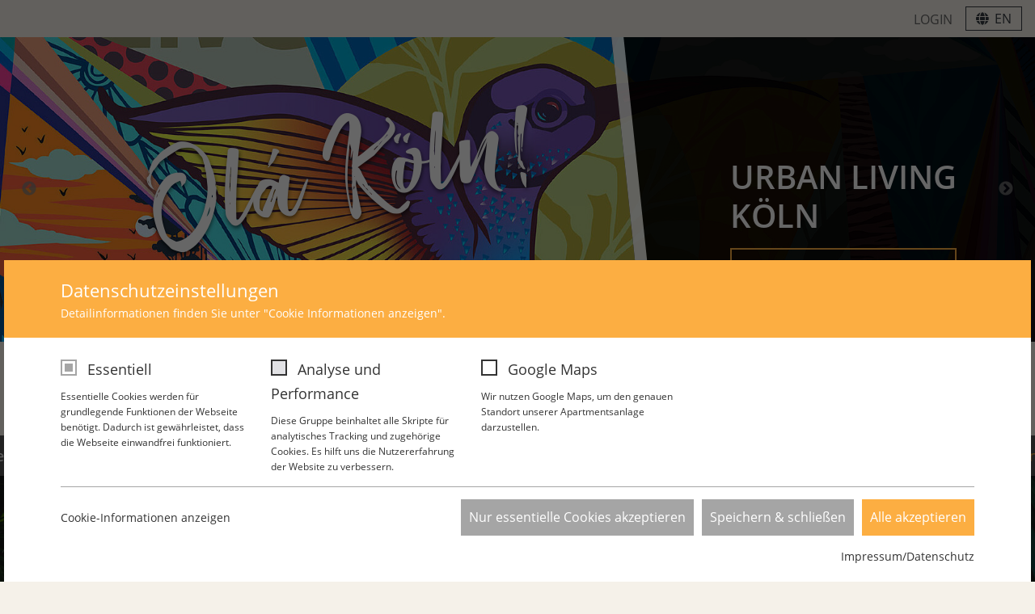

--- FILE ---
content_type: text/html; charset=utf-8
request_url: https://www.i-live-koeln.de/
body_size: 34279
content:
<!DOCTYPE html>
<html lang="de">
<head>

<meta charset="utf-8">
<!-- 
	★ Entwickelt von der SINEOS GbR (www.sineos.de) aus Aalen - TYPO3, Contao, WordPress, Shopware ★

	This website is powered by TYPO3 - inspiring people to share!
	TYPO3 is a free open source Content Management Framework initially created by Kasper Skaarhoj and licensed under GNU/GPL.
	TYPO3 is copyright 1998-2026 of Kasper Skaarhoj. Extensions are copyright of their respective owners.
	Information and contribution at https://typo3.org/
-->


<link rel="icon" href="/_assets/0166c508ea74ed53de957e183e0d1d6c/Images/Favicon/favicon.ico" type="image/vnd.microsoft.icon">
<title>★ Möblierte Apartments und Studentenwohnungen mieten</title>
<meta name="generator" content="TYPO3 CMS">
<meta name="description" content="Online-Buchung ★ Zentrale Lage in Köln ★ i Live Community ★ Eigenes Bad und Küche ➔ Für Studenten, Auszubildende, Berufsstarter und Berufspendler">
<meta name="robots" content="index,follow">
<meta name="viewport" content="width=device-width, initial-scale=1">
<meta name="twitter:card" content="summary">


<link rel="stylesheet" href="/_assets/166671fc32fd6936f615866c0ec34bb7/JavaScript/slick-1.9.0/slick/slick.min.css?1738604518" media="all">
<link rel="stylesheet" href="/_assets/166671fc32fd6936f615866c0ec34bb7/JavaScript/slick-1.9.0/slick/slick-theme.min.css?1738604518" media="all" if="">
<link rel="stylesheet" href="/_assets/166671fc32fd6936f615866c0ec34bb7/CSS/default.min.css?1738604518" media="all">
<link rel="stylesheet" href="/_assets/0166c508ea74ed53de957e183e0d1d6c/Css/all.css?1738604520" media="all">
<link rel="stylesheet" href="/_assets/bb7233da6f0db21d4e3327c36e793442/Css/multiteaser.css?1738604519" media="all">
<link rel="stylesheet" href="/_assets/5449cb63b1f21189b0bcfe6c2be2eb38/Libraries/justifiedGallery/justifiedGallery.min.css?1738604516" media="all">
<link rel="stylesheet" href="/_assets/948410ace0dfa9ad00627133d9ca8a23/Css/Basic.css?1738604516" media="all">
<link rel="stylesheet" href="/typo3temp/assets/css/32f6eacc0e603977c36ebc5507291006.css?1748172024" media="all">







<meta name="google-site-verification" content="NBG0p-FDx7qnvskhUJ0LCbMMGxEjAMTXIzzWzqFf_2A" />		<link rel="icon" type="image/png" sizes="16x16" href="/_assets/0166c508ea74ed53de957e183e0d1d6c/Images/Favicon/favicon-16x16-2023.png">
        <link rel="apple-touch-icon" sizes="57x57" href="/_assets/0166c508ea74ed53de957e183e0d1d6c/Images/Favicon/apple-icon-57x57-2023.png">
        <link rel="apple-touch-icon" sizes="60x60" href="/_assets/0166c508ea74ed53de957e183e0d1d6c/Images/Favicon/apple-icon-60x60-2023.png">
        <link rel="apple-touch-icon" sizes="72x72" href="/_assets/0166c508ea74ed53de957e183e0d1d6c/Images/Favicon/apple-icon-72x72-2023.png">
        <link rel="apple-touch-icon" sizes="76x76" href="/_assets/0166c508ea74ed53de957e183e0d1d6c/Images/Favicon/apple-icon-76x76-2023.png">
        <link rel="apple-touch-icon" sizes="114x114" href="/_assets/0166c508ea74ed53de957e183e0d1d6c/Images/Favicon/apple-icon-114x114-2023.png">
        <link rel="apple-touch-icon" sizes="120x120" href="/_assets/0166c508ea74ed53de957e183e0d1d6c/Images/Favicon/apple-icon-120x120-2023.png">
        <link rel="apple-touch-icon" sizes="144x144" href="/_assets/0166c508ea74ed53de957e183e0d1d6c/Images/Favicon/apple-icon-144x144-2023.png">
        <link rel="apple-touch-icon" sizes="152x152" href="/_assets/0166c508ea74ed53de957e183e0d1d6c/Images/Favicon/apple-icon-152x152-2023.png">
        <link rel="apple-touch-icon" sizes="180x180" href="/_assets/0166c508ea74ed53de957e183e0d1d6c/Images/Favicon/apple-icon-180x180-2023.png">
        <link rel="icon" type="image/png" sizes="192x192"  href="/_assets/0166c508ea74ed53de957e183e0d1d6c/Images/Favicon/android-icon-192x192-2023.png">
        <link rel="icon" type="image/png" sizes="32x32" href="/_assets/0166c508ea74ed53de957e183e0d1d6c/Images/Favicon/favicon-32x32-2023.png">
        <link rel="icon" type="image/png" sizes="96x96" href="/_assets/0166c508ea74ed53de957e183e0d1d6c/Images/Favicon/favicon-96x96-2023.png">
		<link rel="icon" type="image/png" sizes="16x16" href="/_assets/0166c508ea74ed53de957e183e0d1d6c/Images/Favicon/favicon-16x16-2023.png">
        <link rel="manifest" href="/_assets/0166c508ea74ed53de957e183e0d1d6c/Images/Favicon/manifest.json">
        <meta name="msapplication-TileColor" content="#ffffff">
        <meta name="msapplication-TileImage" content="/ms-icon-144x144-2023.png">
        <meta name="theme-color" content="#ffffff">


    	<link rel="stylesheet" href="https://stackpath.bootstrapcdn.com/bootstrap/4.3.1/css/bootstrap.min.css" integrity="sha384-ggOyR0iXCbMQv3Xipma34MD+dH/1fQ784/j6cY/iJTQUOhcWr7x9JvoRxT2MZw1T" crossorigin="anonymous">
    	<link rel="stylesheet" href="https://cdn.jsdelivr.net/gh/fancyapps/fancybox@3.5.7/dist/jquery.fancybox.min.css" />


        <style>
            #preloader {background: #fff;position: fixed;top: 0;left: 0;right: 0;bottom: 0;z-index: 9999999;display: table;height: 100%;width: 100%;
            }
            #status {background: url('/_assets/0166c508ea74ed53de957e183e0d1d6c/Svg/i-live-logo-preloader-2023.svg') no-repeat 50% 50%;height: 180px;margin: -100px 0 0 -90px;width: 180px;position: absolute;left: 50%;top: 50%;
            }
        </style>

		<script src="/_assets/0166c508ea74ed53de957e183e0d1d6c/Js/jquery.3.4.1.min.js"></script><link rel="preload" as="style" href="https://www.i-live-koeln.de/fileadmin/sg_cookie_optin/siteroot-1/cookieOptin.css?1758208465" media="all" crossorigin="anonymous">
<link rel="stylesheet" href="https://www.i-live-koeln.de/fileadmin/sg_cookie_optin/siteroot-1/cookieOptin.css?1758208465" media="all" crossorigin="anonymous">
<script id="cookieOptinData" type="application/json">{"cookieGroups":[{"groupName":"essential","label":"Essentiell","description":"Essentielle Cookies werden f\u00fcr grundlegende Funktionen der Webseite ben\u00f6tigt. Dadurch ist gew\u00e4hrleistet, dass die Webseite einwandfrei funktioniert.","required":true,"cookieData":[],"scriptData":[],"loadingHTML":"","loadingJavaScript":""},{"groupName":"analytics","label":"Analyse und Performance","description":"Diese Gruppe beinhaltet alle Skripte f\u00fcr analytisches Tracking und zugeh\u00f6rige Cookies. Es hilft uns die Nutzererfahrung der Website zu verbessern.","googleService":1,"googleName":"analytics_storage","dependentGroups":"","dependentGroupTitles":"","required":false,"cookieData":[{"Name":"analytics","Provider":"Google Analytics","Purpose":"Diese Gruppe beinhaltet alle Skripte f\u00fcr analytisches Tracking und zugeh\u00f6rige Cookies. Es hilft uns die Nutzererfahrung der Website zu verbessern.","Lifetime":"1 Jahr","index":0,"crdate":1599213263,"tstamp":1758208464,"pseudo":false}],"scriptData":[{"title":"_ga","script":"","html":"<!-- Global site tag (gtag.js) - Google Analytics -->\r\n<script async src=\"https:\/\/www.googletagmanager.com\/gtag\/js?id=G-PX6XE0HV93\"><\/script>\r\n<script>\r\n  window.dataLayer = window.dataLayer || [];\r\n  function gtag(){dataLayer.push(arguments);}\r\n  gtag('js', new Date());\r\n  gtag('config', 'G-PX6XE0HV93');\r\n<\/script>","index":0}],"loadingHTML":"<!-- Global site tag (gtag.js) - Google Analytics -->\r\n<script async src=\"https:\/\/www.googletagmanager.com\/gtag\/js?id=G-PX6XE0HV93\"><\/script>\r\n<script>\r\n  window.dataLayer = window.dataLayer || [];\r\n  function gtag(){dataLayer.push(arguments);}\r\n  gtag('js', new Date());\r\n  gtag('config', 'G-PX6XE0HV93');\r\n<\/script>\n\n","loadingJavaScript":"","crdate":1599213150,"tstamp":1758208464},{"groupName":"iframes","label":"Google Maps","description":"Wir nutzen Google Maps, um den genauen Standort unserer Apartmentsanlage darzustellen.","required":false,"cookieData":[]}],"cssData":{"color_box":"#FFFFFF","color_headline":"#373737","color_text":"#333333","color_confirmation_background":"#FCAE42","color_confirmation_text":"#ffffff","color_checkbox":"#333333","color_checkbox_required":"#A5A5A5","color_button_all":"#FCAE42","color_button_all_hover":"#FCAE42","color_button_all_text":"#FFFFFF","color_button_specific":"#A5A5A5","color_button_specific_hover":"#D7D7D7","color_button_specific_text":"#FFFFFF","color_button_essential":"#A5A5A5","color_button_essential_hover":"#D7D7D7","color_button_essential_text":"#FFFFFF","color_button_close":"#FFFFFF","color_button_close_hover":"#FFFFFF","color_button_close_text":"#373737","color_list":"#A5A5A5","color_list_text":"#FFFFFF","color_table":"#FFFFFF","color_Table_data_text":"#373737","color_table_header":"#F3F3F3","color_table_header_text":"#373737","color_full_box":"#FCAE42","color_full_headline":"#FFFFFF","color_full_text":"#FFFFFF","color_full_button_close":"#333333","color_full_button_close_hover":"#333333","color_full_button_close_text":"#FFFFFF","iframe_color_consent_box_background":"#D6D6D6","iframe_color_button_load_one":"#FCAE42","iframe_color_button_load_one_hover":"#FCAE42","iframe_color_button_load_one_text":"#FFFFFF","iframe_color_open_settings":"#333333","banner_color_box":"#DDDDDD","banner_color_text":"#373737","banner_color_link_text":"#373737","banner_color_button_settings":"#A5A5A5","banner_color_button_settings_hover":"#D7D7D7","banner_color_button_settings_text":"#FFFFFF","banner_color_button_accept_essential":"#575757","banner_color_button_accept_essential_hover":"#929292","banner_color_button_accept_essential_text":"#FFFFFF","banner_color_button_accept":"#143D59","banner_color_button_accept_hover":"#2E6B96","banner_color_button_accept_text":"#FFFFFF","color_fingerprint_image":"#FFFFFF","color_fingerprint_background":"#143D59"},"footerLinks":[{"url":"\/impressum\/datenschutz-ces?disableOptIn=1&cHash=daed0d9b42e43c54d86e6cb8e6809da4","name":"Impressum\/Datenschutz","uid":27,"index":0}],"iFrameGroup":{"groupName":"iframes","label":"Google Maps","description":"Wir nutzen Google Maps, um den genauen Standort unserer Apartmentsanlage darzustellen.","required":false,"cookieData":[]},"settings":{"banner_enable":false,"banner_force_min_width":0,"version":1,"banner_position":0,"banner_show_settings_button":true,"cookie_lifetime":365,"session_only_essential_cookies":false,"iframe_enabled":true,"minify_generated_data":true,"show_button_close":false,"activate_testing_mode":false,"disable_powered_by":false,"disable_for_this_language":false,"set_cookie_for_domain":"","save_history_webhook":"https:\/\/www.i-live-koeln.de\/?saveOptinHistory","cookiebanner_whitelist_regex":"","banner_show_again_interval":14,"identifier":1,"language":0,"render_assets_inline":false,"consider_do_not_track":false,"domains_to_delete_cookies_for":"","subdomain_support":false,"overwrite_baseurl":"","unified_cookie_name":true,"disable_usage_statistics":false,"fingerprint_position":1,"iframe_replacement_background_image":"","monochrome_enabled":false,"show_fingerprint":true,"disable_automatic_loading":false,"auto_action_for_bots":0},"textEntries":{"header":"Datenschutzeinstellungen","description":"Detailinformationen finden Sie unter \"Cookie Informationen anzeigen\".","accept_all_text":"Alle akzeptieren","accept_specific_text":"Speichern & schlie\u00dfen","accept_essential_text":"Nur essentielle Cookies akzeptieren","extend_box_link_text":"Weitere Informationen anzeigen","extend_box_link_text_close":"Weitere Informationen verstecken","extend_table_link_text":"Cookie-Informationen anzeigen","extend_table_link_text_close":"Cookie-Informationen verstecken","cookie_name_text":"Name","cookie_provider_text":"Anbieter","cookie_purpose_text":"Zweck","cookie_lifetime_text":"Laufzeit","iframe_button_allow_all_text":"Google Maps erlauben","iframe_button_allow_one_text":"Einmalig erlauben","iframe_button_reject_text":"Nicht erlauben","iframe_button_load_one_text":"Externen Inhalt laden","iframe_open_settings_text":"Einstellungen anzeigen","iframe_button_load_one_description":"","banner_button_accept_text":"Akzeptieren","banner_button_accept_essential_text":"Ablehnen","banner_button_settings_text":"Einstellungen","banner_description":"Auf unserer Webseite werden Cookies verwendet. Einige davon werden zwingend ben\u00f6tigt, w\u00e4hrend es uns andere erm\u00f6glichen, Ihre Nutzererfahrung auf unserer Webseite zu verbessern.","save_confirmation_text":"Cookie-Einstellungen erfolgreich gespeichert","user_hash_text":"User-Hash","dependent_groups_text":"Abh\u00e4ngig von:"},"placeholders":{"iframe_consent_description":"<p class=\"sg-cookie-optin-box-flash-message\"><\/p>"},"mustacheData":{"template":{"template_html":"<!--googleoff: index-->\r\n<div class=\"sg-cookie-optin-box sg-cookie-optin-box-new\">\r\n\t<div class=\"sg-cookie-optin-box-new-upper\">\r\n\t\t{{#settings.show_button_close}}\r\n\t\t\t<span class=\"sg-cookie-optin-box-close-button\">\u2715<\/span>\r\n\t\t{{\/settings.show_button_close}}\r\n\r\n\t\t<strong class=\"sg-cookie-optin-box-header\">{{{textEntries.header}}}<\/strong>\r\n\t\t<p class=\"sg-cookie-optin-box-description\">{{{textEntries.description}}}<\/p>\r\n\t<\/div>\r\n\r\n\t<div class=\"sg-cookie-optin-box-new-lower\">\r\n\t\t<ul class=\"sg-cookie-optin-box-cookie-list\">\r\n\t\t\t{{#cookieGroups}}\r\n\t\t\t\t<li class=\"sg-cookie-optin-box-cookie-list-item\">\r\n\t\t\t\t\t<input class=\"sg-cookie-optin-checkbox\"\r\n\t\t\t\t\t\t   id=\"sg-cookie-optin-{{groupName}}\"\r\n\t\t\t\t\t\t   type=\"checkbox\"\r\n\t\t\t\t\t\t   name=\"cookies[]\"\r\n\t\t\t\t\t\t   value=\"{{groupName}}\"\r\n\t\t\t\t\t\t   {{#required}}checked=\"1\"{{\/required}}\r\n\t\t\t\t\t\t   {{#required}}disabled=\"1\"{{\/required}}>\r\n\t\t\t\t\t<label class=\"sg-cookie-optin-checkbox-label\" for=\"sg-cookie-optin-{{groupName}}\">\r\n\t\t\t\t\t\t<span>{{{label}}}<\/span>\r\n\t\t\t\t\t<\/label>\r\n\r\n\t\t\t\t\t<p class=\"sg-cookie-optin-checkbox-description\">{{{description}}}<\/p>\r\n\r\n\t\t\t\t\t<div class=\"sg-cookie-optin-box-cookie-detail-sublist\">\r\n\t\t\t\t\t\t{{#cookieData}}\r\n\t\t\t\t\t\t\t<div class=\"sg-cookie-optin-box-cookie-detail-sublist-item {{#pseudo}}sg-cookie-optin-box-cookie-detail-sublist-item-pseudo{{\/pseudo}}\">\r\n\t\t\t\t\t\t\t\t{{^pseudo}}\r\n\t\t\t\t\t\t\t\t\t<table>\r\n\t\t\t\t\t\t\t\t\t\t<tbody>\r\n\t\t\t\t\t\t\t\t\t\t\t<tr>\r\n\t\t\t\t\t\t\t\t\t\t\t\t<th>{{{textEntries.cookie_name_text}}}<\/th>\r\n\t\t\t\t\t\t\t\t\t\t\t\t<td>{{{Name}}}<\/td>\r\n\t\t\t\t\t\t\t\t\t\t\t<\/tr>\r\n\t\t\t\t\t\t\t\t\t\t\t<tr>\r\n\t\t\t\t\t\t\t\t\t\t\t\t<th>{{{textEntries.cookie_provider_text}}}<\/th>\r\n\t\t\t\t\t\t\t\t\t\t\t\t<td>{{{Provider}}}<\/td>\r\n\t\t\t\t\t\t\t\t\t\t\t<\/tr>\r\n\t\t\t\t\t\t\t\t\t\t\t<tr>\r\n\t\t\t\t\t\t\t\t\t\t\t\t<th>{{{textEntries.cookie_lifetime_text}}}<\/th>\r\n\t\t\t\t\t\t\t\t\t\t\t\t<td>{{{Lifetime}}}<\/td>\r\n\t\t\t\t\t\t\t\t\t\t\t<\/tr>\r\n\t\t\t\t\t\t\t\t\t\t\t<tr>\r\n\t\t\t\t\t\t\t\t\t\t\t\t<th>{{{textEntries.cookie_purpose_text}}}<\/th>\r\n\t\t\t\t\t\t\t\t\t\t\t\t<td class=\"sg-cookie-optin-box-table-reason\">{{{Purpose}}}<\/td>\r\n\t\t\t\t\t\t\t\t\t\t\t<\/tr>\r\n\t\t\t\t\t\t\t\t\t\t<\/tbody>\r\n\t\t\t\t\t\t\t\t\t<\/table>\r\n\t\t\t\t\t\t\t\t{{\/pseudo}}\r\n\t\t\t\t\t\t\t<\/div>\r\n\t\t\t\t\t\t{{\/cookieData}}\r\n\t\t\t\t\t<\/div>\r\n\t\t\t\t<\/li>\r\n\t\t\t{{\/cookieGroups}}\r\n\t\t<\/ul>\r\n\r\n\t\t<a class=\"sg-cookie-optin-box-sublist-open-more-link\" href=\"#\">{{{textEntries.extend_table_link_text}}}<\/a>\r\n\r\n\t\t<div class=\"sg-cookie-optin-box-button\">\r\n\t\t\t<button class=\"sg-cookie-optin-box-button-accept-essential\">{{{textEntries.accept_essential_text}}}<\/button>\r\n\t\t\t<button class=\"sg-cookie-optin-box-button-accept-specific\">{{{textEntries.accept_specific_text}}}<\/button>\r\n\t\t\t<button class=\"sg-cookie-optin-box-button-accept-all\">{{{textEntries.accept_all_text}}}<\/button>\r\n\t\t<\/div>\r\n\r\n\t\t<div class=\"sg-cookie-optin-box-footer\">\r\n\t\t\t<div class=\"sg-cookie-optin-box-footer-links\">\r\n\t\t\t\t<div class=\"sg-cookie-optin-box-copyright\">\r\n\t\t\t\t\t\r\n\t\t\t\t\t{{#footerLinks.0}} {{\/footerLinks.0}}\r\n\t\t\t\t<\/div>\r\n\r\n\t\t\t\t{{#footerLinks}}\r\n\t\t\t\t\t{{#index}}\r\n\t\t\t\t\t\t<span class=\"sg-cookie-optin-box-footer-divider\">  <\/span>\r\n\t\t\t\t\t{{\/index}}\r\n\r\n\t\t\t\t\t<a class=\"sg-cookie-optin-box-footer-link\" href=\"{{url}}\" target=\"_blank\">{{name}}<\/a>\r\n\t\t\t\t{{\/footerLinks}}\r\n\t\t\t<\/div>\r\n\t\t<\/div>\r\n\t<\/div>\r\n<\/div>\r\n<!--googleon: index-->\r\n","template_overwritten":1,"template_selection":1,"markup":"<!--googleoff: index-->\r\n<div class=\"sg-cookie-optin-box sg-cookie-optin-box-new\">\r\n\t<div class=\"sg-cookie-optin-box-new-upper\">\r\n\r\n\t\t<strong class=\"sg-cookie-optin-box-header\">Datenschutzeinstellungen<\/strong>\r\n\t\t<p class=\"sg-cookie-optin-box-description\">Detailinformationen finden Sie unter \"Cookie Informationen anzeigen\".<\/p>\r\n\t<\/div>\r\n\r\n\t<div class=\"sg-cookie-optin-box-new-lower\">\r\n\t\t<ul class=\"sg-cookie-optin-box-cookie-list\">\r\n\t\t\t\t<li class=\"sg-cookie-optin-box-cookie-list-item\">\r\n\t\t\t\t\t<input class=\"sg-cookie-optin-checkbox\"\r\n\t\t\t\t\t\t   id=\"sg-cookie-optin-essential\"\r\n\t\t\t\t\t\t   type=\"checkbox\"\r\n\t\t\t\t\t\t   name=\"cookies[]\"\r\n\t\t\t\t\t\t   value=\"essential\"\r\n\t\t\t\t\t\t   checked=\"1\"\r\n\t\t\t\t\t\t   disabled=\"1\">\r\n\t\t\t\t\t<label class=\"sg-cookie-optin-checkbox-label\" for=\"sg-cookie-optin-essential\">\r\n\t\t\t\t\t\t<span>Essentiell<\/span>\r\n\t\t\t\t\t<\/label>\r\n\r\n\t\t\t\t\t<p class=\"sg-cookie-optin-checkbox-description\">Essentielle Cookies werden f\u00fcr grundlegende Funktionen der Webseite ben\u00f6tigt. Dadurch ist gew\u00e4hrleistet, dass die Webseite einwandfrei funktioniert.<\/p>\r\n\r\n\t\t\t\t\t<div class=\"sg-cookie-optin-box-cookie-detail-sublist\">\r\n\t\t\t\t\t<\/div>\r\n\t\t\t\t<\/li>\r\n\t\t\t\t<li class=\"sg-cookie-optin-box-cookie-list-item\">\r\n\t\t\t\t\t<input class=\"sg-cookie-optin-checkbox\"\r\n\t\t\t\t\t\t   id=\"sg-cookie-optin-analytics\"\r\n\t\t\t\t\t\t   type=\"checkbox\"\r\n\t\t\t\t\t\t   name=\"cookies[]\"\r\n\t\t\t\t\t\t   value=\"analytics\"\r\n\t\t\t\t\t\t   \r\n\t\t\t\t\t\t   >\r\n\t\t\t\t\t<label class=\"sg-cookie-optin-checkbox-label\" for=\"sg-cookie-optin-analytics\">\r\n\t\t\t\t\t\t<span>Analyse und Performance<\/span>\r\n\t\t\t\t\t<\/label>\r\n\r\n\t\t\t\t\t<p class=\"sg-cookie-optin-checkbox-description\">Diese Gruppe beinhaltet alle Skripte f\u00fcr analytisches Tracking und zugeh\u00f6rige Cookies. Es hilft uns die Nutzererfahrung der Website zu verbessern.<\/p>\r\n\r\n\t\t\t\t\t<div class=\"sg-cookie-optin-box-cookie-detail-sublist\">\r\n\t\t\t\t\t\t\t<div class=\"sg-cookie-optin-box-cookie-detail-sublist-item \">\r\n\t\t\t\t\t\t\t\t\t<table>\r\n\t\t\t\t\t\t\t\t\t\t<tbody>\r\n\t\t\t\t\t\t\t\t\t\t\t<tr>\r\n\t\t\t\t\t\t\t\t\t\t\t\t<th>Name<\/th>\r\n\t\t\t\t\t\t\t\t\t\t\t\t<td>analytics<\/td>\r\n\t\t\t\t\t\t\t\t\t\t\t<\/tr>\r\n\t\t\t\t\t\t\t\t\t\t\t<tr>\r\n\t\t\t\t\t\t\t\t\t\t\t\t<th>Anbieter<\/th>\r\n\t\t\t\t\t\t\t\t\t\t\t\t<td>Google Analytics<\/td>\r\n\t\t\t\t\t\t\t\t\t\t\t<\/tr>\r\n\t\t\t\t\t\t\t\t\t\t\t<tr>\r\n\t\t\t\t\t\t\t\t\t\t\t\t<th>Laufzeit<\/th>\r\n\t\t\t\t\t\t\t\t\t\t\t\t<td>1 Jahr<\/td>\r\n\t\t\t\t\t\t\t\t\t\t\t<\/tr>\r\n\t\t\t\t\t\t\t\t\t\t\t<tr>\r\n\t\t\t\t\t\t\t\t\t\t\t\t<th>Zweck<\/th>\r\n\t\t\t\t\t\t\t\t\t\t\t\t<td class=\"sg-cookie-optin-box-table-reason\">Diese Gruppe beinhaltet alle Skripte f\u00fcr analytisches Tracking und zugeh\u00f6rige Cookies. Es hilft uns die Nutzererfahrung der Website zu verbessern.<\/td>\r\n\t\t\t\t\t\t\t\t\t\t\t<\/tr>\r\n\t\t\t\t\t\t\t\t\t\t<\/tbody>\r\n\t\t\t\t\t\t\t\t\t<\/table>\r\n\t\t\t\t\t\t\t<\/div>\r\n\t\t\t\t\t<\/div>\r\n\t\t\t\t<\/li>\r\n\t\t\t\t<li class=\"sg-cookie-optin-box-cookie-list-item\">\r\n\t\t\t\t\t<input class=\"sg-cookie-optin-checkbox\"\r\n\t\t\t\t\t\t   id=\"sg-cookie-optin-iframes\"\r\n\t\t\t\t\t\t   type=\"checkbox\"\r\n\t\t\t\t\t\t   name=\"cookies[]\"\r\n\t\t\t\t\t\t   value=\"iframes\"\r\n\t\t\t\t\t\t   \r\n\t\t\t\t\t\t   >\r\n\t\t\t\t\t<label class=\"sg-cookie-optin-checkbox-label\" for=\"sg-cookie-optin-iframes\">\r\n\t\t\t\t\t\t<span>Google Maps<\/span>\r\n\t\t\t\t\t<\/label>\r\n\r\n\t\t\t\t\t<p class=\"sg-cookie-optin-checkbox-description\">Wir nutzen Google Maps, um den genauen Standort unserer Apartmentsanlage darzustellen.<\/p>\r\n\r\n\t\t\t\t\t<div class=\"sg-cookie-optin-box-cookie-detail-sublist\">\r\n\t\t\t\t\t<\/div>\r\n\t\t\t\t<\/li>\r\n\t\t<\/ul>\r\n\r\n\t\t<a class=\"sg-cookie-optin-box-sublist-open-more-link\" href=\"#\">Cookie-Informationen anzeigen<\/a>\r\n\r\n\t\t<div class=\"sg-cookie-optin-box-button\">\r\n\t\t\t<button class=\"sg-cookie-optin-box-button-accept-essential\">Nur essentielle Cookies akzeptieren<\/button>\r\n\t\t\t<button class=\"sg-cookie-optin-box-button-accept-specific\">Speichern & schlie\u00dfen<\/button>\r\n\t\t\t<button class=\"sg-cookie-optin-box-button-accept-all\">Alle akzeptieren<\/button>\r\n\t\t<\/div>\r\n\r\n\t\t<div class=\"sg-cookie-optin-box-footer\">\r\n\t\t\t<div class=\"sg-cookie-optin-box-footer-links\">\r\n\t\t\t\t<div class=\"sg-cookie-optin-box-copyright\">\r\n\t\t\t\t\t\r\n\t\t\t\t\t \r\n\t\t\t\t<\/div>\r\n\r\n\r\n\t\t\t\t\t<a class=\"sg-cookie-optin-box-footer-link\" href=\"\/impressum\/datenschutz-ces?disableOptIn=1&amp;cHash=daed0d9b42e43c54d86e6cb8e6809da4\" target=\"_blank\">Impressum\/Datenschutz<\/a>\r\n\t\t\t<\/div>\r\n\t\t<\/div>\r\n\t<\/div>\r\n<\/div>\r\n<!--googleon: index-->\r\n"},"banner":{"banner_html":"<div class=\"sg-cookie-optin-banner {{^settings.banner_position}}sg-cookie-optin-banner-bottom{{\/settings.banner_position}}\">\n\t<div class=\"sg-cookie-optin-box\">\n\t\t<div class=\"sg-cookie-optin-banner-content\">\n\t\t\t<p class=\"sg-cookie-optin-banner-description\">\n\t\t\t\t{{{textEntries.banner_description}}}\n\n\t\t\t\t{{#footerLinks}}\n\t\t\t\t\t{{#index}}\n\t\t\t\t\t\t(\n\t\t\t\t\t{{\/index}}\n\t\t\t\t{{\/footerLinks}}\n\n\t\t\t\t{{#footerLinks}}\n\t\t\t\t\t{{#index}}\n\t\t\t\t\t\t<span class=\"sg-cookie-optin-box-footer-divider\"> | <\/span>\n\t\t\t\t\t{{\/index}}\n\n\t\t\t\t\t<a class=\"sg-cookie-optin-box-footer-link\" href=\"{{url}}\" target=\"_blank\">{{{name}}}<\/a>\n\t\t\t\t{{\/footerLinks}}\n\n\t\t\t\t{{#footerLinks}}\n\t\t\t\t\t{{#index}}\n\t\t\t\t\t\t)\n\t\t\t\t\t{{\/index}}\n\t\t\t\t{{\/footerLinks}}\n\t\t\t<\/p>\n\n\t\t\t<div class=\"sg-cookie-optin-banner-button\">\n\t\t\t\t{{#settings.banner_show_settings_button}}\n\t\t\t\t\t<button class=\"sg-cookie-optin-banner-button-settings\">{{{textEntries.banner_button_settings_text}}}<\/button>\n\t\t\t\t{{\/settings.banner_show_settings_button}}\n\n\t\t\t\t<button class=\"sg-cookie-optin-banner-button-accept-essential\">{{{textEntries.banner_button_accept_essential_text}}}<\/button>\n\t\t\t\t<button class=\"sg-cookie-optin-banner-button-accept\">{{{textEntries.banner_button_accept_text}}}<\/button>\n\t\t\t<\/div>\n\t\t<\/div>\n\t<\/div>\n<\/div>\n","banner_overwritten":0,"markup":"<div class=\"sg-cookie-optin-banner sg-cookie-optin-banner-bottom\">\n\t<div class=\"sg-cookie-optin-box\">\n\t\t<div class=\"sg-cookie-optin-banner-content\">\n\t\t\t<p class=\"sg-cookie-optin-banner-description\">\n\t\t\t\tAuf unserer Webseite werden Cookies verwendet. Einige davon werden zwingend ben\u00f6tigt, w\u00e4hrend es uns andere erm\u00f6glichen, Ihre Nutzererfahrung auf unserer Webseite zu verbessern.\n\n\n\n\t\t\t\t\t<a class=\"sg-cookie-optin-box-footer-link\" href=\"\/impressum\/datenschutz-ces?disableOptIn=1&amp;cHash=daed0d9b42e43c54d86e6cb8e6809da4\" target=\"_blank\">Impressum\/Datenschutz<\/a>\n\n\t\t\t<\/p>\n\n\t\t\t<div class=\"sg-cookie-optin-banner-button\">\n\t\t\t\t\t<button class=\"sg-cookie-optin-banner-button-settings\">Einstellungen<\/button>\n\n\t\t\t\t<button class=\"sg-cookie-optin-banner-button-accept-essential\">Ablehnen<\/button>\n\t\t\t\t<button class=\"sg-cookie-optin-banner-button-accept\">Akzeptieren<\/button>\n\t\t\t<\/div>\n\t\t<\/div>\n\t<\/div>\n<\/div>\n"},"iframe":{"iframe_html":"<div class=\"sg-cookie-optin-box\">\n\t{{#settings.show_button_close}}\n\t\t<span class=\"sg-cookie-optin-box-close-button\">\u2715<\/span>\n\t{{\/settings.show_button_close}}\n\n\t<strong class=\"sg-cookie-optin-box-header\">{{{iFrameGroup.label}}}<\/strong>\n\t<p class=\"sg-cookie-optin-box-description\">{{{iFrameGroup.description}}}<\/p>\n\n\t<div class=\"sg-cookie-optin-box-button\">\n\t\t<button  class=\"sg-cookie-optin-box-button-accept-all\">{{{textEntries.iframe_button_allow_all_text}}}<\/button>\n\t\t<button  class=\"sg-cookie-optin-box-button-accept-specific\">{{{textEntries.iframe_button_allow_one_text}}}<\/button>\n\t\t<button  class=\"sg-cookie-optin-box-button-iframe-reject\">{{{textEntries.iframe_button_reject_text}}}<\/button>\n\t<\/div>\n\n\t{{{placeholders.iframe_consent_description}}}\n\n\t<div class=\"sg-cookie-optin-box-footer\">\n\t\t<div class=\"sg-cookie-optin-box-copyright\">\n\t\t\t<a  class=\"sg-cookie-optin-box-copyright-link{{#settings.disable_powered_by}} sg-cookie-optin-box-copyright-link-hidden{{\/settings.disable_powered_by}}\"\n\t\t\t   href=\"https:\/\/www.sgalinski.de\/typo3-produkte-webentwicklung\/sgalinski-cookie-optin\/\"\n\t\t\t   rel=\"noopener\"\n\t\t\t   target=\"_blank\">\n\t\t\t\tPowered by<br>sgalinski Cookie Consent\n\t\t\t<\/a>\n\t\t<\/div>\n\n\t\t<div class=\"sg-cookie-optin-box-footer-links\">\n\t\t\t{{#footerLinks}}\n\t\t\t{{#index}}\n\t\t\t<span class=\"sg-cookie-optin-box-footer-divider\"> | <\/span>\n\t\t\t{{\/index}}\n\t\t\t<a  class=\"sg-cookie-optin-box-footer-link\" href=\"{{url}}\" target=\"_blank\">{{{name}}}<\/a>\n\t\t\t{{\/footerLinks}}\n\t\t<\/div>\n\t<\/div>\n<\/div>\n","iframe_overwritten":0,"markup":"<div class=\"sg-cookie-optin-box\">\n\n\t<strong class=\"sg-cookie-optin-box-header\">Google Maps<\/strong>\n\t<p class=\"sg-cookie-optin-box-description\">Wir nutzen Google Maps, um den genauen Standort unserer Apartmentsanlage darzustellen.<\/p>\n\n\t<div class=\"sg-cookie-optin-box-button\">\n\t\t<button  class=\"sg-cookie-optin-box-button-accept-all\">Google Maps erlauben<\/button>\n\t\t<button  class=\"sg-cookie-optin-box-button-accept-specific\">Einmalig erlauben<\/button>\n\t\t<button  class=\"sg-cookie-optin-box-button-iframe-reject\">Nicht erlauben<\/button>\n\t<\/div>\n\n\t<p class=\"sg-cookie-optin-box-flash-message\"><\/p>\n\n\t<div class=\"sg-cookie-optin-box-footer\">\n\t\t<div class=\"sg-cookie-optin-box-copyright\">\n\t\t\t<a  class=\"sg-cookie-optin-box-copyright-link\"\n\t\t\t   href=\"https:\/\/www.sgalinski.de\/typo3-produkte-webentwicklung\/sgalinski-cookie-optin\/\"\n\t\t\t   rel=\"noopener\"\n\t\t\t   target=\"_blank\">\n\t\t\t\tPowered by<br>sgalinski Cookie Consent\n\t\t\t<\/a>\n\t\t<\/div>\n\n\t\t<div class=\"sg-cookie-optin-box-footer-links\">\n\t\t\t<a  class=\"sg-cookie-optin-box-footer-link\" href=\"\/impressum\/datenschutz-ces?disableOptIn=1&amp;cHash=daed0d9b42e43c54d86e6cb8e6809da4\" target=\"_blank\">Impressum\/Datenschutz<\/a>\n\t\t<\/div>\n\t<\/div>\n<\/div>\n"},"iframeReplacement":{"iframe_replacement_html":"<button class=\"sg-cookie-optin-iframe-consent-accept\">{{{textEntries.iframe_button_load_one_text}}}<\/button>\n{{{placeholders.iframe_consent_description}}}\n<a class=\"sg-cookie-optin-iframe-consent-link\">{{{textEntries.iframe_open_settings_text}}}<\/a>\n","iframe_replacement_overwritten":0,"markup":"<button class=\"sg-cookie-optin-iframe-consent-accept\">Externen Inhalt laden<\/button>\n<p class=\"sg-cookie-optin-box-flash-message\"><\/p>\n<a class=\"sg-cookie-optin-iframe-consent-link\">Einstellungen anzeigen<\/a>\n"},"iframeWhitelist":{"iframe_whitelist_regex":"^https:\\\/\\\/www\\.google\\.com\\\/recaptcha\\\/","markup":"^https:\\\/\\\/www\\.google\\.com\\\/recaptcha\\\/"},"services":[]}}</script>
<link rel="preload" as="script" href="https://www.i-live-koeln.de/fileadmin/sg_cookie_optin/siteroot-1/cookieOptin.js?1758208465" data-ignore="1" crossorigin="anonymous">
					<script src="https://www.i-live-koeln.de/fileadmin/sg_cookie_optin/siteroot-1/cookieOptin.js?1758208465" data-ignore="1" crossorigin="anonymous"></script>
<link rel="canonical" href="https://www.i-live-koeln.de/"/>

<link rel="alternate" hreflang="de-DE" href="https://www.i-live-koeln.de/"/>
<link rel="alternate" hreflang="en" href="https://www.i-live-koeln.de/en/"/>
<link rel="alternate" hreflang="x-default" href="https://www.i-live-koeln.de/"/>
<!-- This site is optimized with the Yoast SEO for TYPO3 plugin - https://yoast.com/typo3-extensions-seo/ -->
<script type="application/ld+json">[{"@context":"https:\/\/www.schema.org","@type":"WebSite","url":"https:\/\/www.i-live-koeln.de\/","name":"\u2605 M\u00f6blierte Apartments und Studentenwohnungen mieten"},{"@context":"https:\/\/www.schema.org","@type":"BreadcrumbList","itemListElement":[{"@type":"ListItem","position":1,"item":{"@id":"https:\/\/www.i-live-koeln.de\/","name":"Urban Living K\u00f6ln"}}]}]</script>
</head>
<body class="id-1">
<div id="preloader">
    <div id="status">&nbsp;</div>
</div>

<!-- HEADER -->
<header>
    <div class="float-right nav">
        <nav class="navbar navbar-expand-md">
            <ul class="navbar-nav ">
                <li class="nav-item mr-3"></li><li class="nav-item mr-3"><a href="/mieten" title="Login">Login</a></li>
            </ul>
            <span class="isHidden">
                <span class="languagemenu"><a href="/" class="btn btn-outline-dark" title="Deutsch"><i class="fas fa-globe"></i>DE</a><a href="/en/" class="btn btn-outline-dark" title="English"><i class="fas fa-globe"></i>EN</a></span>
            </span>
        </nav>
    </div>
    <div class="wrapper-slider"></div>
</header>
<script>
document.addEventListener("DOMContentLoaded", (event) => {
    const params = window.location.search;
    if (params.includes('tx_sfregister_edit') || params.includes('tx_sineosilive_groundplan')) {
        document.querySelector('.isHidden').setAttribute('hidden', true);
    }
});
</script>
<!-- NAVIGATION -->
<div class="menu" >
    <nav class="navbar navbar-expand-xl">
        <a class="navbar-brand mr-5" href="/">
            <figure>
                    <img src="/_assets/0166c508ea74ed53de957e183e0d1d6c/Svg/i-live-logo-2023.svg" class="logo-top" alt="i Live Logo" title="i Live Logo">
            </figure>
        </a>
        <button class="navbar-toggler collapsed" type="button" data-toggle="collapse" data-target="#navbarCollapse" aria-controls="navbarCollapse" aria-expanded="false" aria-label="Toggle navigation">
            <span class="icon-bar top-bar"></span>
            <span class="icon-bar middle-bar"></span>
            <span class="icon-bar bottom-bar"></span>
        </button>
        <div class="collapse navbar-collapse " id="navbarCollapse">
            <ul class="navbar-nav nav ml-auto">
                
                    
                        <li class="nav-item nav5">
                            <a class="nav-link" href="/" target="" title="Urban Living">
                                
                                        Urban Living
                                    
                            </a>
                            
                        </li>
                    
                        <li class="nav-item nav6">
                            <a class="nav-link" href="/konzept-studentenwohnheim-koeln" target="" title="Konzept">
                                
                                        Konzept
                                    
                            </a>
                            
                        </li>
                    
                        <li class="nav-item nav7">
                            <a class="nav-link" href="/studenten-apartment-in-koeln" target="" title="Apartments">
                                
                                        Apartments
                                    
                            </a>
                            
                        </li>
                    
                        <li class="nav-item nav8">
                            <a class="nav-link" href="/zentrale-lage-wohnen-in-koeln" target="" title="Lage">
                                
                                        Lage
                                    
                            </a>
                            
                        </li>
                    
                        <li class="nav-item nav9">
                            <a class="nav-link" href="/faq-mietwohnung-in-koeln" target="" title="FAQ">
                                
                                        FAQ
                                    
                            </a>
                            
                        </li>
                    
                        <li class="nav-item nav10">
                            <a class="nav-link" href="/kontakt-wohnung-mieten-koeln" target="" title="Kontakt">
                                
                                        Kontakt
                                    
                            </a>
                            
                        </li>
                    
                        <li class="nav-item nav2">
                            <a class="nav-link" href="/mieten" target="" title="Mieten">
                                
                                        Mieten
                                    
                            </a>
                            
                        </li>
                    
                
            </ul>
        </div>
    </nav>
</div>

<main>


    <!--TYPO3SEARCH_begin-->
    
	<div id="slickid-37" class="slick-slider slickdefault frame-layout-0 frame-space-before- frame-space-after-"><div id="c593" class="frame frame-default frame-type-textmedia frame-layout-0"><div class="ce-textpic ce-center ce-above"><div class="ce-gallery" data-ce-columns="1" data-ce-images="1"><div class="ce-outer"><div class="ce-inner"><div class="ce-row"><div class="ce-column"><figure class="image"><picture><source data-srcset="/fileadmin/_processed_/e/d/csm_header-graffiti_1f9c92b8d2.jpg 420w" media="(max-width: 400px)" sizes="(min-width: 1900px) 1900px, 100vw" /><source data-srcset="/fileadmin/_processed_/e/d/csm_header-graffiti_e82862d41f.jpg 650w" media="(min-width: 401px) and (max-width: 600px)" sizes="(min-width: 1900px) 1900px, 100vw" /><source data-srcset="/fileadmin/_processed_/e/d/csm_header-graffiti_e9ac274cfc.jpg 900w" media="(min-width: 601px) and (max-width: 800px)" sizes="(min-width: 1900px) 1900px, 100vw" /><source data-srcset="/fileadmin/_processed_/e/d/csm_header-graffiti_cfdee5e3ce.jpg 1300w" media="(min-width: 801px) and (max-width: 1200px)" sizes="(min-width: 1900px) 1900px, 100vw" /><source data-srcset="/fileadmin/_processed_/e/d/csm_header-graffiti_7806137bfc.jpg 1700w" media="(min-width: 1201px) and (max-width: 1600px)" sizes="(min-width: 1900px) 1900px, 100vw" /><source data-srcset="/fileadmin/_processed_/e/d/csm_header-graffiti_ac795232d1.jpg 2000w" media="(min-width: 1601px) and (max-width: 1920px)" sizes="(min-width: 1900px) 1900px, 100vw" /><source data-srcset="/fileadmin/_processed_/e/d/csm_header-graffiti_1b36c57d85.jpg 2560w" media="(min-width: 1921px)" sizes="(min-width: 1900px) 1900px, 100vw" /><img class="image-embed-item lazyload" title="Urban Living Köln - dein neues Zuhause" alt="Urban Living Köln - dein neues Zuhause" loading="lazy" data-src="/fileadmin/_processed_/e/d/csm_header-graffiti_cfb06b9f68.jpg" width="1900" /></picture></figure></div></div></div></div></div><div class="ce-bodytext"><div class="test_teaser d-none d-sm-block"><p class="font-smithen"><a href="/mieten">Olá Köln!</a></p></div><div class="project-teaser"><p>&nbsp;</p><div><h2><strong>Urban Living<br> Köln</strong></h2><p class="d-block d-sm-none"><strong><a href="/mieten">Jetzt mieten!</a></strong></p><p class="d-none d-sm-block"><strong><a href="/mieten">Jetzt mieten!</a></strong></p></div></div></div></div></div><div id="c163" class="frame frame-default frame-type-textmedia frame-layout-0"><div class="ce-textpic ce-center ce-above"><div class="ce-gallery" data-ce-columns="1" data-ce-images="1"><div class="ce-outer"><div class="ce-inner"><div class="ce-row"><div class="ce-column"><figure class="image"><picture><source data-srcset="/fileadmin/_processed_/0/3/csm_header-urban-living-koeln_bee00fc93c.jpg 420w" media="(max-width: 400px)" sizes="(min-width: 1900px) 1900px, 100vw" /><source data-srcset="/fileadmin/_processed_/0/3/csm_header-urban-living-koeln_69f0ecb7aa.jpg 650w" media="(min-width: 401px) and (max-width: 600px)" sizes="(min-width: 1900px) 1900px, 100vw" /><source data-srcset="/fileadmin/_processed_/0/3/csm_header-urban-living-koeln_433bd73fdb.jpg 900w" media="(min-width: 601px) and (max-width: 800px)" sizes="(min-width: 1900px) 1900px, 100vw" /><source data-srcset="/fileadmin/_processed_/0/3/csm_header-urban-living-koeln_d65eaaa983.jpg 1300w" media="(min-width: 801px) and (max-width: 1200px)" sizes="(min-width: 1900px) 1900px, 100vw" /><source data-srcset="/fileadmin/_processed_/0/3/csm_header-urban-living-koeln_cc100fe1ea.jpg 1700w" media="(min-width: 1201px) and (max-width: 1600px)" sizes="(min-width: 1900px) 1900px, 100vw" /><source data-srcset="/fileadmin/_processed_/0/3/csm_header-urban-living-koeln_e79c6871c5.jpg 2000w" media="(min-width: 1601px) and (max-width: 1920px)" sizes="(min-width: 1900px) 1900px, 100vw" /><source data-srcset="/fileadmin/_processed_/0/3/csm_header-urban-living-koeln_8ed0b3b48a.jpg 2560w" media="(min-width: 1921px)" sizes="(min-width: 1900px) 1900px, 100vw" /><img class="image-embed-item lazyload" title="Apartments in Köln für Studenten und Berufspendler" alt="Apartments in Köln für Studenten und Berufspendler" loading="lazy" data-src="/fileadmin/_processed_/0/3/csm_header-urban-living-koeln_228080eb47.jpg" width="1900" /></picture></figure></div></div></div></div></div><div class="ce-bodytext"><div class="test_teaser d-none d-sm-block"><p class="font-smithen"><a href="/mieten">All-in-Miete</a></p></div><div class="project-teaser"><div><h2><strong>Urban Living<br> Köln</strong></h2><p><strong><a href="/mieten">Jetzt mieten!</a></strong></p></div></div></div></div></div><div id="c649" class="frame frame-default frame-type-textmedia frame-layout-0"><div class="ce-textpic ce-center ce-above"><div class="ce-gallery" data-ce-columns="1" data-ce-images="1"><div class="ce-outer"><div class="ce-inner"><div class="ce-row"><div class="ce-column"><figure class="image"><picture><source data-srcset="/fileadmin/_processed_/3/1/csm_header-community_bf331d0463.jpg 420w" media="(max-width: 400px)" sizes="(min-width: 1900px) 1900px, 100vw" /><source data-srcset="/fileadmin/_processed_/3/1/csm_header-community_0400678a5e.jpg 650w" media="(min-width: 401px) and (max-width: 600px)" sizes="(min-width: 1900px) 1900px, 100vw" /><source data-srcset="/fileadmin/_processed_/3/1/csm_header-community_8a0b267696.jpg 900w" media="(min-width: 601px) and (max-width: 800px)" sizes="(min-width: 1900px) 1900px, 100vw" /><source data-srcset="/fileadmin/_processed_/3/1/csm_header-community_e103c6ed51.jpg 1300w" media="(min-width: 801px) and (max-width: 1200px)" sizes="(min-width: 1900px) 1900px, 100vw" /><source data-srcset="/fileadmin/_processed_/3/1/csm_header-community_ef1f74e1d4.jpg 1700w" media="(min-width: 1201px) and (max-width: 1600px)" sizes="(min-width: 1900px) 1900px, 100vw" /><source data-srcset="/fileadmin/_processed_/3/1/csm_header-community_efd50ff092.jpg 2000w" media="(min-width: 1601px) and (max-width: 1920px)" sizes="(min-width: 1900px) 1900px, 100vw" /><source data-srcset="/fileadmin/_processed_/3/1/csm_header-community_deca16aa23.jpg 2560w" media="(min-width: 1921px)" sizes="(min-width: 1900px) 1900px, 100vw" /><img class="image-embed-item lazyload" loading="lazy" data-src="/fileadmin/_processed_/3/1/csm_header-community_17b153ff9c.jpg" width="1900" alt="" /></picture></figure></div></div></div></div></div><div class="ce-bodytext"><div class="test_teaser d-none d-lg-block"><p class="font-smithen"><a href="https://www.i-live-koeln.de/mieten" target="_blank" tabindex="-1">i Live<br> Community</a></p></div><div class="project-teaser"><div><h2><strong>Urban Living<br> Köln</strong></h2><p><strong><a href="https://www.i-live-koeln.de/mieten" target="_blank" tabindex="-1">Jetzt mieten!</a></strong></p></div></div></div></div></div><div id="c560" class="frame frame-default frame-type-textmedia frame-layout-0"><div class="ce-textpic ce-center ce-above"><div class="ce-gallery" data-ce-columns="1" data-ce-images="1"><div class="ce-outer"><div class="ce-inner"><div class="ce-row"><div class="ce-column"><figure class="image"><picture><source data-srcset="/fileadmin/_processed_/b/b/csm_header-koeln_34e859df2d.jpg 420w" media="(max-width: 400px)" sizes="(min-width: 1900px) 1900px, 100vw" /><source data-srcset="/fileadmin/_processed_/b/b/csm_header-koeln_85737365bc.jpg 650w" media="(min-width: 401px) and (max-width: 600px)" sizes="(min-width: 1900px) 1900px, 100vw" /><source data-srcset="/fileadmin/_processed_/b/b/csm_header-koeln_4643675cad.jpg 900w" media="(min-width: 601px) and (max-width: 800px)" sizes="(min-width: 1900px) 1900px, 100vw" /><source data-srcset="/fileadmin/_processed_/b/b/csm_header-koeln_3903117ad1.jpg 1300w" media="(min-width: 801px) and (max-width: 1200px)" sizes="(min-width: 1900px) 1900px, 100vw" /><source data-srcset="/fileadmin/_processed_/b/b/csm_header-koeln_ba4501ae5d.jpg 1700w" media="(min-width: 1201px) and (max-width: 1600px)" sizes="(min-width: 1900px) 1900px, 100vw" /><source data-srcset="/fileadmin/_processed_/b/b/csm_header-koeln_7b2d3755c0.jpg 2000w" media="(min-width: 1601px) and (max-width: 1920px)" sizes="(min-width: 1900px) 1900px, 100vw" /><source data-srcset="/fileadmin/_processed_/b/b/csm_header-koeln_4e0bd2f0be.jpg 2560w" media="(min-width: 1921px)" sizes="(min-width: 1900px) 1900px, 100vw" /><img class="image-embed-item lazyload" title="Wohnen in zentraler Lage in Köln" alt="Wohnen in zentraler Lage in Köln" loading="lazy" data-src="/fileadmin/_processed_/b/b/csm_header-koeln_7cdf76aede.jpg" width="1900" /></picture></figure></div></div></div></div></div><div class="ce-bodytext"><div class="test_teaser d-none d-sm-block"><p class="font-smithen"><a href="/mieten">Möblierte<br> Apartments</a></p></div><div class="project-teaser"><div><h2><strong>Urban Living<br> Köln</strong></h2><p><strong><a href="/mieten">Jetzt mieten!</a></strong></p></div></div></div></div></div></div>
	
		
    
    

    
    
    
      
    
    
    
    
    
    
      
    
    
    
      
    
    
    
    
    
      
    
    
    
      
    
    
    
      
    
    
    
      
    
    

    <script>

    var origAutoplay37 = true;
    var boolSlickRandomize37 = false;
    
    if(!Array.isArray(slickUids)){
      var slickUids = new Array();
    }
    
    slickUids.push(37);

    function _initSlick37() {
      var dataUid = 37;
      $('#slickid-37').not('.slick-initialized').slick({
            accessibility: true
          , adaptiveHeight: false
          , arrows: true
          
          , autoplay: true
          , autoplaySpeed: 5000
          , centerMode: false
          , centerPadding: '50px'
          , cssEase: 'ease'
          , dots: false
          , dotsClass: 'carousel-indicators'
          , draggable: true
          , edgeFriction: 0.15
          , fade: false
          , infinite: true
          , initialSlide: 0
          , lazyLoad: 'ondemand'
          , mobileFirst: true
          , pauseOnHover: true
          , pauseOnFocus: false
          , pauseOnDotsHover: true
          , respondTo: 'window'
          , rows: 1
          , rtl: false
          , slidesPerRow: 1
          , slidesToScroll: 1
          , slidesToShow: 1
          , speed: 600
          , swipe: true
          , swipeToSlide: false
          , touchMove: true
          , touchThreshold: 25
          , useCSS: true
          , useTransform: true
          , variableWidth: false
          , vertical: false
          , verticalSwiping: false
          , waitForAnimate: false
          , zIndex: 1000
          , responsive: [
            {
                breakpoint: 1024
              , settings: {
                  arrows: true
                , dots: false
                , rows: 1
                , slidesPerRow: 1
                , slidesToScroll: 1
                , slidesToShow: 1
              }
            }
          , {
                breakpoint: 768
              , settings: {
                  arrows: true
                , dots: false
                , rows: 1
                , slidesPerRow: 1
                , slidesToScroll: 1
                , slidesToShow: 1
              }
            }
          ,  {
                breakpoint: 480
              , settings: {
                  arrows: false
                , dots: false
                , rows: 1
                , slidesPerRow: 1
                , slidesToScroll: 1
                , slidesToShow: 1
              }
            }
          ]
        });

        $('#slickid-37').on('beforeChange', function(event, slick, currentSlide, nextSlide){
          <!-- console.log('Slider-37 slide' + currentSlide);--> 
          var currAutoplay = $('#slickid-'+dataUid).slick('slickGetOption', 'autoplay');
          if (!_isSlickInViewport37(dataUid)) {
            if(!currAutoplay) return;
            $('#slickid-'+dataUid).slick('slickSetOption', {autoplay: false});
            $('#slickid-'+dataUid).slick('slickPause');
          }
        });

        if(false) {
          $('#slicksync-37').slick({
            arrows: true
            , asNavFor: '#slickid-37'
            , centerMode: false
            , dots: false
            , focusOnSelect: false
            , slidesToScroll: 1
            , slidesToShow: 5
          });        
        }
      }
      
      function _isSlickInViewport37(dataUid) {
        var elementTop = $('#slickid-'+dataUid).offset().top;
        var elementBottom = elementTop + $('#slickid-'+dataUid).outerHeight();

        var viewportTop = $(window).scrollTop();
        var viewportBottom = viewportTop + $(window).height();

        return elementBottom > viewportTop && elementTop < viewportBottom;
      }

      function _setAutoplayDependingOnViewport37(dataUid) {
        if(!origAutoplay37) {
          return;
        }

        var currAutoplay = $('#slickid-'+dataUid).slick('slickGetOption', 'autoplay');
        if (_isSlickInViewport37(dataUid)) {
          if(currAutoplay) return;
          $('#slickid-'+dataUid).slick('slickSetOption', {autoplay: true});
          $('#slickid-'+dataUid).slick('slickGoTo', 0);
          $('#slickid-'+dataUid).slick('slickPlay');
        }
      }

      function initSlick37() {
        _initSlick37();
	$('#slickid-37').removeClass('hidden');
        var r;
        $(window).resize(function() {
            clearTimeout(r);
            r = setTimeout(_initSlick37, 500);
        });
      
        $(window).on('resize scroll', function() {
          _setAutoplayDependingOnViewport37('37');
        });
        window.dispatchEvent(new Event('resize'));
      }

      if((typeof obj === "undefined"))
      {
        var obj = {};
      }      
			
			/* #i0072, 191211, Андрей Н. Бурдин, 29+ */			
      
      if (!!window.MSInputMethodContext && !!document.documentMode) {
        if (typeof Object.assign != 'function') {
          Object.defineProperty(Object, "assign", {
            value: function assign(target, varArgs) {
              'use strict';
              if (target == null) {
                throw new TypeError('Cannot convert undefined or null to object');
              }

              var to = Object(target);

              for (var index = 1; index < arguments.length; index++) {
                var nextSource = arguments[index];

                if (nextSource != null) {
                  for (var nextKey in nextSource) {
                    if (Object.prototype.hasOwnProperty.call(nextSource, nextKey)) {
                      to[nextKey] = nextSource[nextKey];
                    }
                  }
                }
              }
              return to;
            },
            writable: true,
            configurable: true
          });
        }
      }
      			
			
      Object.assign(obj, {initSlickDocumentReady37: function () { initSlick37(); } })

    </script>
  	

    

            <div id="c739" class="frame frame-default frame-type-shortcut frame-layout-0">
                
                
                    



                
                
                

    
    

            <div id="c737" class="frame frame-default frame-type-html frame-layout-0">
                
                
                    



                
                
                

      <style>
     .marquee {
      margin: 0 auto;
      width: 100%;
      height: 50px;
      white-space: nowrap;
      overflow: hidden;
      box-sizing: border-box;
      position: relative;
      background-color: #535353;
	 color: white;
      }
      .marquee:before, .marquee:after {
      position: absolute;
      top: 0;
      width: 50px;
      height: 30px;
      content: "";
      z-index: 1;
      }
     

      
      .marquee__content {
      width: 800%;
      display: flex;
      line-height: 50px;
      animation: marquee 30s linear infinite forwards;
      }
      
      
      .marquee__content:hover {
      animation-play-state: paused;
      }

      .list-inline-marquee {
      display: flex;
      justify-content: space-around;
      width: 33.33%;
      /*reset list */
      list-style: none;
      padding: 0;
      margin: 0;
      font-size: 1.2em;
      font-weight: 400;
      }
    
    .list-inline-marquee a{font-size: 1em;}
      @keyframes marquee {
      0% {
      transform: translateX(0);
      }
      100% {
      transform: translateX(-66.6%);
      }
      }
      
      
      /*** Breakpoint ab Handy aufwärts... */
      @media (min-width: 768px) {
      .marquee {
      margin: 0 auto;
      width: 100%;
      height: 50px;
      white-space: nowrap;
      overflow: hidden;
      box-sizing: border-box;
      position: relative;
      background-color: #535353;
	 color: white;
      }
      .marquee:before, .marquee:after {
      position: absolute;
      top: 0;
      width: 50px;
      height: 30px;
      content: "";
      z-index: 1;
      }
     

      
      .marquee__content {
      width: 600%;
      display: flex;
      line-height: 50px;
      animation: marquee 60s linear infinite forwards;
      }
      
      
      .marquee__content:hover {
      animation-play-state: paused;
      }

      .list-inline-marquee {
      display: flex;
      justify-content: space-around;
      width: 33.33%;
      /*reset list */
      list-style: none;
      padding: 0;
      margin: 0;
      font-size: 1.2em;
      font-weight: 400;
      }
      @keyframes marquee {
      0% {
      transform: translateX(0);
      }
      100% {
      transform: translateX(-66.6%);
      }
      }
      
       } /*ENDE Breakpoint für Tablet und größer        
     
      
    </style>



<div class="marquee">
      <div class="marquee__content">
        <ul class="list-inline-marquee">
         <li>+++ Alle Apartments und Stellplätze vermietet +++ Interesse ab April 2026? +++ <a href="mailto:info@i-live-koeln.de?subject=Interessentenliste%20Urban%20Living%20K%C3%B6ln%20April%202026&body=Hallo%20Vermietungsteam%2C%20%0A%0Aich%20habe%20Interesse%20an%20einem%20Apartment%20im%20Urban%20Living%20K%C3%B6ln%20ab%20April%202026.%0ABitte%20setzt%20mich%20auf%20die%20Interessentenliste%20und%20kontaktiert%20mich%2C%20sobald%20es%20freie%20Apartments%20gibt.%0A%0AViele%20Gr%C3%BC%C3%9Fe%2C%20%0A%3C%3C%20Vorname%20Nachname%20%3E%3E%0A">Schreib uns!</a> +++</li>
        </ul>
         <ul class="list-inline-marquee">
               <li>+++ Alle Apartments und Stellplätze vermietet +++ Interesse ab April 2026? +++ <a href="mailto:info@i-live-koeln.de?subject=Interessentenliste%20Urban%20Living%20K%C3%B6ln%20April%202026&body=Hallo%20Vermietungsteam%2C%20%0A%0Aich%20habe%20Interesse%20an%20einem%20Apartment%20im%20Urban%20Living%20K%C3%B6ln%20ab%20April%202026.%0ABitte%20setzt%20mich%20auf%20die%20Interessentenliste%20und%20kontaktiert%20mich%2C%20sobald%20es%20freie%20Apartments%20gibt.%0A%0AViele%20Gr%C3%BC%C3%9Fe%2C%20%0A%3C%3C%20Vorname%20Nachname%20%3E%3E%0A">Schreib uns!</a> +++</li>
        </ul>
         <ul class="list-inline-marquee">
               <li>+++ Alle Apartments und Stellplätze vermietet +++ Interesse ab April 2026? +++ <a href="mailto:info@i-live-koeln.de?subject=Interessentenliste%20Urban%20Living%20K%C3%B6ln%20April%202026&body=Hallo%20Vermietungsteam%2C%20%0A%0Aich%20habe%20Interesse%20an%20einem%20Apartment%20im%20Urban%20Living%20K%C3%B6ln%20ab%20April%202026.%0ABitte%20setzt%20mich%20auf%20die%20Interessentenliste%20und%20kontaktiert%20mich%2C%20sobald%20es%20freie%20Apartments%20gibt.%0A%0AViele%20Gr%C3%BC%C3%9Fe%2C%20%0A%3C%3C%20Vorname%20Nachname%20%3E%3E%0A">Schreib uns!</a> +++</li>
        </ul>
        <ul class="list-inline-marquee">
            <li>+++ Alle Apartments und Stellplätze vermietet +++ Interesse ab April 2026? +++ <a href="mailto:info@i-live-koeln.de?subject=Interessentenliste%20Urban%20Living%20K%C3%B6ln%20April%202026&body=Hallo%20Vermietungsteam%2C%20%0A%0Aich%20habe%20Interesse%20an%20einem%20Apartment%20im%20Urban%20Living%20K%C3%B6ln%20ab%20April%202026.%0ABitte%20setzt%20mich%20auf%20die%20Interessentenliste%20und%20kontaktiert%20mich%2C%20sobald%20es%20freie%20Apartments%20gibt.%0A%0AViele%20Gr%C3%BC%C3%9Fe%2C%20%0A%3C%3C%20Vorname%20Nachname%20%3E%3E%0A">Schreib uns!</a> +++</li>
        </ul>
              <ul class="list-inline-marquee">
          <li>+++ Alle Apartments und Stellplätze vermietet +++ Interesse ab April 2026? +++ <a href="mailto:info@i-live-koeln.de?subject=Interessentenliste%20Urban%20Living%20K%C3%B6ln%20April%202026&body=Hallo%20Vermietungsteam%2C%20%0A%0Aich%20habe%20Interesse%20an%20einem%20Apartment%20im%20Urban%20Living%20K%C3%B6ln%20ab%20April%202026.%0ABitte%20setzt%20mich%20auf%20die%20Interessentenliste%20und%20kontaktiert%20mich%2C%20sobald%20es%20freie%20Apartments%20gibt.%0A%0AViele%20Gr%C3%BC%C3%9Fe%2C%20%0A%3C%3C%20Vorname%20Nachname%20%3E%3E%0A">Schreib uns!</a> +++</li>
        </ul>
         <ul class="list-inline-marquee">
          <li>+++ Alle Apartments und Stellplätze vermietet +++ Interesse ab April 2026? +++ <a href="mailto:info@i-live-koeln.de?subject=Interessentenliste%20Urban%20Living%20K%C3%B6ln%20April%202026&body=Hallo%20Vermietungsteam%2C%20%0A%0Aich%20habe%20Interesse%20an%20einem%20Apartment%20im%20Urban%20Living%20K%C3%B6ln%20ab%20April%202026.%0ABitte%20setzt%20mich%20auf%20die%20Interessentenliste%20und%20kontaktiert%20mich%2C%20sobald%20es%20freie%20Apartments%20gibt.%0A%0AViele%20Gr%C3%BC%C3%9Fe%2C%20%0A%3C%3C%20Vorname%20Nachname%20%3E%3E%0A">Schreib uns!</a> +++</li>
        </ul>
          <ul class="list-inline-marquee">
          <li>+++ Alle Apartments und Stellplätze vermietet +++ Interesse ab April 2026? +++ <a href="mailto:info@i-live-koeln.de?subject=Interessentenliste%20Urban%20Living%20K%C3%B6ln%20April%202026&body=Hallo%20Vermietungsteam%2C%20%0A%0Aich%20habe%20Interesse%20an%20einem%20Apartment%20im%20Urban%20Living%20K%C3%B6ln%20ab%20April%202026.%0ABitte%20setzt%20mich%20auf%20die%20Interessentenliste%20und%20kontaktiert%20mich%2C%20sobald%20es%20freie%20Apartments%20gibt.%0A%0AViele%20Gr%C3%BC%C3%9Fe%2C%20%0A%3C%3C%20Vorname%20Nachname%20%3E%3E%0A">Schreib uns!</a> +++</li>
        </ul>
              <ul class="list-inline-marquee">
          <li>+++ Alle Apartments und Stellplätze vermietet +++ Interesse ab April 2026? +++ <a href="mailto:info@i-live-koeln.de?subject=Interessentenliste%20Urban%20Living%20K%C3%B6ln%20April%202026&body=Hallo%20Vermietungsteam%2C%20%0A%0Aich%20habe%20Interesse%20an%20einem%20Apartment%20im%20Urban%20Living%20K%C3%B6ln%20ab%20April%202026.%0ABitte%20setzt%20mich%20auf%20die%20Interessentenliste%20und%20kontaktiert%20mich%2C%20sobald%20es%20freie%20Apartments%20gibt.%0A%0AViele%20Gr%C3%BC%C3%9Fe%2C%20%0A%3C%3C%20Vorname%20Nachname%20%3E%3E%0A">Schreib uns!</a> +++</li>
        </ul>
      </div>
  
  
    </div>




                
                    



                
                
                    



                
            </div>

        




                
                    



                
                
                    



                
            </div>

        


    

            <div id="c1" class="frame frame-default frame-type-multiteaser_multiteaser frame-layout-0">
                
                
                    



                
                
                    

    
        <header>
            

    
            <h1 class="">
                URBAN LIVING KÖLN
            </h1>
        



            



            



        </header>
    



                
                

    
    <div class="multiteaser-wrapper multiteser-layout-col3 frame-space-before- frame-space-after-">
	<div class="multiteser-wrapper-col3 modul-wrapper col-3">
		
			<div class="multiteser-header-col3 modul-header"><h2>URBAN LIVING KÖLN</h2></div>
		
		<div class="multiteser-items-col3 wrap-items ">
			
			
				<div class="multiteser-item-col3 item even white" id="mtc9">

						<a href="/konzept-studentenwohnheim-koeln#c283"><div class="full-image-wrap frame-layout-0"><div class="image"><figure class="image"><picture><source data-srcset="/fileadmin/_processed_/b/5/csm_index_ifeel_91269d0b02.jpg 420w" media="(max-width: 400px)" sizes="(min-width: 600px) 600px, 100vw" /><source data-srcset="/fileadmin/_processed_/b/5/csm_index_ifeel_1228d3cb0c.jpg 650w" media="(min-width: 401px) and (max-width: 600px)" sizes="(min-width: 600px) 600px, 100vw" /><source data-srcset="/fileadmin/_processed_/b/5/csm_index_ifeel_86db88a1c1.jpg 900w" media="(min-width: 601px) and (max-width: 800px)" sizes="(min-width: 600px) 600px, 100vw" /><source data-srcset="/fileadmin/_processed_/b/5/csm_index_ifeel_e1ad3c8281.jpg 1300w" media="(min-width: 801px) and (max-width: 1200px)" sizes="(min-width: 600px) 600px, 100vw" /><source data-srcset="/fileadmin/_processed_/b/5/csm_index_ifeel_5e9350745d.jpg 1700w" media="(min-width: 1201px) and (max-width: 1600px)" sizes="(min-width: 600px) 600px, 100vw" /><source data-srcset="/fileadmin/_processed_/b/5/csm_index_ifeel_7346f71542.jpg 2000w" media="(min-width: 1601px) and (max-width: 1920px)" sizes="(min-width: 600px) 600px, 100vw" /><source data-srcset="/fileadmin/_processed_/b/5/csm_index_ifeel_5f13e856a0.jpg 2560w" media="(min-width: 1921px)" sizes="(min-width: 600px) 600px, 100vw" /><img class="image-embed-item lazyload" title="Studentenwohnung Köln" alt="Studentenwohnung Köln" loading="lazy" data-src="/fileadmin/bilder/konzept/index_ifeel.jpg" width="600" /></picture></figure></div><div class="text"><div><p><span class="font-smithen">i Feel</span></p><h3>Fühl dich willkommen und zuhause!</h3><p>Einfach einziehen<br> All-in-Miete<br> Hochwertige Möblierung<br> Deine eigene Küche<br> Dein eigenes Bad<br> Teilweise mit Balkon/Terrasse<br> TV-Anschluss<br> Inklusive Internet</p></div></div></div></a>


				</div>
			
				<div class="multiteser-item-col3 item odd white" id="mtc10">

						<a href="/konzept-studentenwohnheim-koeln#c50"><div class="full-image-wrap frame-layout-0"><div class="image"><figure class="image"><picture><source data-srcset="/fileadmin/_processed_/9/b/csm_index_ienjoy_96cbeddccc.jpg 420w" media="(max-width: 400px)" sizes="(min-width: 600px) 600px, 100vw" /><source data-srcset="/fileadmin/_processed_/9/b/csm_index_ienjoy_ae2b28cf5e.jpg 650w" media="(min-width: 401px) and (max-width: 600px)" sizes="(min-width: 600px) 600px, 100vw" /><source data-srcset="/fileadmin/_processed_/9/b/csm_index_ienjoy_97a5f3fe24.jpg 900w" media="(min-width: 601px) and (max-width: 800px)" sizes="(min-width: 600px) 600px, 100vw" /><source data-srcset="/fileadmin/_processed_/9/b/csm_index_ienjoy_fdde1960c6.jpg 1300w" media="(min-width: 801px) and (max-width: 1200px)" sizes="(min-width: 600px) 600px, 100vw" /><source data-srcset="/fileadmin/_processed_/9/b/csm_index_ienjoy_3e53635830.jpg 1700w" media="(min-width: 1201px) and (max-width: 1600px)" sizes="(min-width: 600px) 600px, 100vw" /><source data-srcset="/fileadmin/_processed_/9/b/csm_index_ienjoy_48816eedb3.jpg 2000w" media="(min-width: 1601px) and (max-width: 1920px)" sizes="(min-width: 600px) 600px, 100vw" /><source data-srcset="/fileadmin/_processed_/9/b/csm_index_ienjoy_db9df7a94a.jpg 2560w" media="(min-width: 1921px)" sizes="(min-width: 600px) 600px, 100vw" /><img class="image-embed-item lazyload" title="Studenten Wohnen Köln" alt="Studenten Wohnen Köln" loading="lazy" data-src="/fileadmin/bilder/konzept/index_ienjoy.jpg" width="600" /></picture></figure></div><div class="text"><div><p><span class="font-smithen">i Enjoy</span></p><h3>Genieße die Services, die dir das Leben leichter machen!</h3><p>Paketannahme im Haus<br> Spiele, Werkzeug, Playstation etc.<br> Reinigungsservice<br> Waschsalon<br> Facility Manager<br> Fahrrad- &amp; PKW-Stellplätze<br> Zentrale Lage<br> Dachterrasse</p></div></div></div></a>


				</div>
			
				<div class="multiteser-item-col3 item even white" id="mtc657">

						<a href="/konzept-studentenwohnheim-koeln"><div class="full-image-wrap frame-layout-0"><div class="image"><figure class="image"><picture><source data-srcset="/fileadmin/_processed_/b/2/csm_index_ilive_4440a74242.jpg 420w" media="(max-width: 400px)" sizes="(min-width: 600px) 600px, 100vw" /><source data-srcset="/fileadmin/_processed_/b/2/csm_index_ilive_bed36f7da7.jpg 650w" media="(min-width: 401px) and (max-width: 600px)" sizes="(min-width: 600px) 600px, 100vw" /><source data-srcset="/fileadmin/_processed_/b/2/csm_index_ilive_3b09a86ca3.jpg 900w" media="(min-width: 601px) and (max-width: 800px)" sizes="(min-width: 600px) 600px, 100vw" /><source data-srcset="/fileadmin/_processed_/b/2/csm_index_ilive_6787af5e9d.jpg 1300w" media="(min-width: 801px) and (max-width: 1200px)" sizes="(min-width: 600px) 600px, 100vw" /><source data-srcset="/fileadmin/_processed_/b/2/csm_index_ilive_cb7d711e3f.jpg 1700w" media="(min-width: 1201px) and (max-width: 1600px)" sizes="(min-width: 600px) 600px, 100vw" /><source data-srcset="/fileadmin/_processed_/b/2/csm_index_ilive_5029dcc4cc.jpg 2000w" media="(min-width: 1601px) and (max-width: 1920px)" sizes="(min-width: 600px) 600px, 100vw" /><source data-srcset="/fileadmin/_processed_/b/2/csm_index_ilive_1973cfefa8.jpg 2560w" media="(min-width: 1921px)" sizes="(min-width: 600px) 600px, 100vw" /><img class="image-embed-item lazyload" title="möblierte Apartments Köln" alt="möblierte Apartments Köln" loading="lazy" data-src="/fileadmin/bilder/konzept/index_ilive.jpg" width="600" /></picture></figure></div><div class="text"><div><p><span class="font-smithen">i Live</span></p><h3>Lebe das Leben in allen Farben und Facetten!</h3><p>Community Manager<br> Community App<br> Gemeinsame Events<br> Sportfeld &amp; Fitnessraum<br> Eventküche<br> Lounge mit Billard &amp; Tischkicker<br> Eier von den eigenen Hühnern<br> Kino<br> Learning Lounge<br> Digitaler Mietvertrag</p></div></div></div></a>


				</div>
			
		</div>
	</div>
</div>



                
                    



                
                
                    



                
            </div>

        


    

            <div id="c729" class="frame frame-default frame-type-textmedia frame-layout-0 frame-space-after-medium">
                
                
                    



                
                

    
        

    



    


                

    <div class="ce-textpic ce-center ce-above">
        
            



        

        
                <div class="ce-bodytext">
                    
                    <div class="row justify-content-between pt-5"><div class="col-md-7 col-12"><h2><span class="font-smithen headline-smithen text-normal">Herzlich willkommen!</span></h2>
<p>Du bist auf der Suche nach einem neuen Zuhause, in dem du gleich Anschluss findest und neue Menschen kennen lernst. Egal ob du studierst, pendelst oder neu in der Stadt bist – jeder ist willkommen, mit uns zusammen das Leben zu genießen.</p>
<p><strong>Das pure Leben und auch mal für sich sein.</strong><br> Hier hast du beides. Genieße die Vorzüge eines Studentenwohnheims und gleichzeitig die Privatsphäre in deinem möblierten Apartment. In unseren Community Areas kannst du mit deinen Freunden Sport machen, lernen oder feiern.</p>
<p><strong>Ein besonderes Highlight</strong><br> Bei unseren eigenen Hühnern hast du auch die Chance legefrische Eier zu sammeln.</p>
<p>Bis bald bei uns im Haus!</p></div><div class="col-md-5 col-12 mt-5"><p><img height="267" src="/fileadmin/_processed_/4/5/csm_i-live-koeln_8d99ae1f82.jpg" width="400" loading="lazy"></p></div></div>
                </div>
            

        
    </div>


                
                    



                
                
                    



                
            </div>

        


    

            <div id="c747" class="frame frame-default frame-type-html frame-layout-0">
                
                
                    



                
                
                

    <div style="padding: 40px 0 40px 0; color: white;background-image: url(/fileadmin/bilder/parallax/ilive-graffiti.webp); background-repeat: no-repeat; background-size: cover;">
<div class="container">
<div class="row justify-content-center">
    <div class="col-12">
      <div class="embed-responsive embed-responsive-16by9">
        <video class="" autoplay="" muted="" playsinline="" loop="" src="/fileadmin/bilder/header/Summerparty_neu_ulm_SAVE_1.mp4" style="width: 95%;"></video>
      </div>
    </div>
  </div>
</div>   
</div>


                
                    



                
                
                    



                
            </div>

        


	<div id="slickid-13" class="slick-slider slickdefault frame-layout-2 frame-space-before- frame-space-after-medium"><div id="c14" class="frame frame-default frame-type-html frame-layout-0"><div class="text-center"><i class="far fa-building fa-3x text-white" alt="286 Apartments" title="286 Apartments"></i><br> 286 Apartments<br>(ca. 21-51 m²)</div></div><div id="c15" class="frame frame-default frame-type-html frame-layout-0"><div class="text-center"><i class="fas fa-key fa-3x text-white"></i><br>All-in-Miete<br>inkl. Nebenkosten</div></div><div id="c16" class="frame frame-default frame-type-html frame-layout-0"><div class="text-center"><i class="fas fa-bed fa-3x text-white"></i><br>Voll möbliert<br>mit eigener Küche & Bad</div></div><div id="c21" class="frame frame-default frame-type-html frame-layout-0"><div class="text-center"><i class="fas fa-wifi fa-3x text-white"></i><br>Inklusive Internet<br>bis zu 10 MBit/s</div></div><div id="c22" class="frame frame-default frame-type-html frame-layout-0"><div class="text-center"><i class="fas fa-parking fa-3x text-white"></i><br> Fahrrad- & <br>PKW-Stellplätze</div></div><div id="c23" class="frame frame-default frame-type-html frame-layout-0"><div class="text-center"><i class="fas fa-comments fa-3x text-white"></i><br> Gemeinschaftsraum &<br> Dachterrasse</div></div><div id="c24" class="frame frame-default frame-type-html frame-layout-0"><div class="text-center"><i class="fas fa-volleyball-ball fa-3x text-white"></i><br>Sportfeld & <br>Fitnessraum</div></div><div id="c25" class="frame frame-default frame-type-html frame-layout-0"><div class="text-center"><i class="fas fa-cocktail fa-3x text-white"></i><br>Eventküche<br>mit Events & Partys</div></div><div id="c26" class="frame frame-default frame-type-html frame-layout-0"><div class="text-center"><i class="fas fa-user-friends fa-3x text-white"></i><br>Community & 
<br>Facility Manager</div></div><div id="c571" class="frame frame-default frame-type-html frame-layout-0"><div class="text-center"><i class="fas fa-film fa-3x text-white"></i><br>Kino</div></div></div>
	
		
    
    

    
    
    
      
    
    
    
    
    
    
      
    
    
    
      
    
    
    
    
    
      
    
    
    
      
    
    
    
      
    
    
    
      
    
    

    <script>

    var origAutoplay13 = true;
    var boolSlickRandomize13 = false;
    
    if(!Array.isArray(slickUids)){
      var slickUids = new Array();
    }
    
    slickUids.push(13);

    function _initSlick13() {
      var dataUid = 13;
      $('#slickid-13').not('.slick-initialized').slick({
            accessibility: true
          , adaptiveHeight: false
          , arrows: true
          
          , autoplay: true
          , autoplaySpeed: 5000
          , centerMode: false
          , centerPadding: '50px'
          , cssEase: 'ease'
          , dots: true
          , dotsClass: 'slick-dots'
          , draggable: true
          , edgeFriction: 0.15
          , fade: false
          , infinite: true
          , initialSlide: 0
          , lazyLoad: 'ondemand'
          , mobileFirst: true
          , pauseOnHover: true
          , pauseOnFocus: false
          , pauseOnDotsHover: true
          , respondTo: 'window'
          , rows: 1
          , rtl: false
          , slidesPerRow: 1
          , slidesToScroll: 1
          , slidesToShow: 4
          , speed: 600
          , swipe: true
          , swipeToSlide: false
          , touchMove: true
          , touchThreshold: 25
          , useCSS: true
          , useTransform: true
          , variableWidth: false
          , vertical: false
          , verticalSwiping: false
          , waitForAnimate: false
          , zIndex: 1000
          , responsive: [
            {
                breakpoint: 1024
              , settings: {
                  arrows: true
                , dots: true
                , rows: 1
                , slidesPerRow: 1
                , slidesToScroll: 3
                , slidesToShow: 4
              }
            }
          , {
                breakpoint: 600
              , settings: {
                  arrows: true
                , dots: true
                , rows: 1
                , slidesPerRow: 1
                , slidesToScroll: 1
                , slidesToShow: 2
              }
            }
          ,  {
                breakpoint: 340
              , settings: {
                  arrows: true
                , dots: false
                , rows: 1
                , slidesPerRow: 1
                , slidesToScroll: 1
                , slidesToShow: 1
              }
            }
          ]
        });

        $('#slickid-13').on('beforeChange', function(event, slick, currentSlide, nextSlide){
          <!-- console.log('Slider-13 slide' + currentSlide);--> 
          var currAutoplay = $('#slickid-'+dataUid).slick('slickGetOption', 'autoplay');
          if (!_isSlickInViewport13(dataUid)) {
            if(!currAutoplay) return;
            $('#slickid-'+dataUid).slick('slickSetOption', {autoplay: false});
            $('#slickid-'+dataUid).slick('slickPause');
          }
        });

        if(false) {
          $('#slicksync-13').slick({
            arrows: true
            , asNavFor: '#slickid-13'
            , centerMode: false
            , dots: false
            , focusOnSelect: false
            , slidesToScroll: 1
            , slidesToShow: 5
          });        
        }
      }
      
      function _isSlickInViewport13(dataUid) {
        var elementTop = $('#slickid-'+dataUid).offset().top;
        var elementBottom = elementTop + $('#slickid-'+dataUid).outerHeight();

        var viewportTop = $(window).scrollTop();
        var viewportBottom = viewportTop + $(window).height();

        return elementBottom > viewportTop && elementTop < viewportBottom;
      }

      function _setAutoplayDependingOnViewport13(dataUid) {
        if(!origAutoplay13) {
          return;
        }

        var currAutoplay = $('#slickid-'+dataUid).slick('slickGetOption', 'autoplay');
        if (_isSlickInViewport13(dataUid)) {
          if(currAutoplay) return;
          $('#slickid-'+dataUid).slick('slickSetOption', {autoplay: true});
          $('#slickid-'+dataUid).slick('slickGoTo', 0);
          $('#slickid-'+dataUid).slick('slickPlay');
        }
      }

      function initSlick13() {
        _initSlick13();
	$('#slickid-13').removeClass('hidden');
        var r;
        $(window).resize(function() {
            clearTimeout(r);
            r = setTimeout(_initSlick13, 500);
        });
      
        $(window).on('resize scroll', function() {
          _setAutoplayDependingOnViewport13('13');
        });
        window.dispatchEvent(new Event('resize'));
      }

      if((typeof obj === "undefined"))
      {
        var obj = {};
      }      
			
			/* #i0072, 191211, Андрей Н. Бурдин, 29+ */			
      
      if (!!window.MSInputMethodContext && !!document.documentMode) {
        if (typeof Object.assign != 'function') {
          Object.defineProperty(Object, "assign", {
            value: function assign(target, varArgs) {
              'use strict';
              if (target == null) {
                throw new TypeError('Cannot convert undefined or null to object');
              }

              var to = Object(target);

              for (var index = 1; index < arguments.length; index++) {
                var nextSource = arguments[index];

                if (nextSource != null) {
                  for (var nextKey in nextSource) {
                    if (Object.prototype.hasOwnProperty.call(nextSource, nextKey)) {
                      to[nextKey] = nextSource[nextKey];
                    }
                  }
                }
              }
              return to;
            },
            writable: true,
            configurable: true
          });
        }
      }
      			
			
      Object.assign(obj, {initSlickDocumentReady13: function () { initSlick13(); } })

    </script>
  	

    

            <div id="c580" class="frame frame-default frame-type-html frame-layout-0">
                
                
                    



                
                
                

    <style>
  @media (min-width: 768px) {
    body .multiteaser-wrapper.multiteser-layout-fwtext .item {
      width: 50%;
    }
  }
</style>


                
                    



                
                
                    



                
            </div>

        


    

            <div id="c27" class="frame frame-ruler-before frame-type-multiteaser_multiteaser frame-layout-0">
                
                
                    



                
                
                    

    



                
                

    
    <div class="multiteaser-wrapper multiteser-layout-fwtext frame-space-before- frame-space-after-">
	<div class="multiteser-wrapper-fwtext modul-wrapper fluid full-image text">
		
		<div class="multiteser-items-fwtext wrap-items ">
			
			
				<div class="multiteser-item-fwtext item even white" id="mtc28">

						<div class="full-image-wrap frame-layout-0"><div class="image"><figure class="image"><picture><source data-srcset="/fileadmin/_processed_/7/f/csm_Komfort_1_3fb9a89733.jpg 420w" media="(max-width: 400px)" sizes="(min-width: 1199px) 1199px, 100vw" /><source data-srcset="/fileadmin/_processed_/7/f/csm_Komfort_1_ec85fa4f89.jpg 650w" media="(min-width: 401px) and (max-width: 600px)" sizes="(min-width: 1199px) 1199px, 100vw" /><source data-srcset="/fileadmin/_processed_/7/f/csm_Komfort_1_f1d3e35e68.jpg 900w" media="(min-width: 601px) and (max-width: 800px)" sizes="(min-width: 1199px) 1199px, 100vw" /><source data-srcset="/fileadmin/_processed_/7/f/csm_Komfort_1_0b74b6e546.jpg 1300w" media="(min-width: 801px) and (max-width: 1200px)" sizes="(min-width: 1199px) 1199px, 100vw" /><source data-srcset="/fileadmin/_processed_/7/f/csm_Komfort_1_d8c1825c16.jpg 1700w" media="(min-width: 1201px) and (max-width: 1600px)" sizes="(min-width: 1199px) 1199px, 100vw" /><source data-srcset="/fileadmin/_processed_/7/f/csm_Komfort_1_aec3c09746.jpg 2000w" media="(min-width: 1601px) and (max-width: 1920px)" sizes="(min-width: 1199px) 1199px, 100vw" /><source data-srcset="/fileadmin/_processed_/7/f/csm_Komfort_1_9d505101bf.jpg 2560w" media="(min-width: 1921px)" sizes="(min-width: 1199px) 1199px, 100vw" /><img class="image-embed-item lazyload" title="Apartment Typ Komfort Essen" alt="Wohnung Essen 1 Zimmer" loading="lazy" data-src="/fileadmin/_processed_/7/f/csm_Komfort_1_1ea8bc9582.jpg" width="1199" /></picture></figure></div><div class="text"><div><div class="overlay_a"><div class="text_a"><h3 class="text-uppercase">Apartment "Komfort"</h3></div></div><div class="overlay"><div class="text_overlay"><h3 class="text-uppercase">Apartment "Komfort"</h3><p>ca. 21 - 24 m²<br> Das gemütliche Raumwunder!<br><a href="/studenten-apartment-in-koeln" class="button_gruen" id="c=48-3">jetzt entdecken</a></p></div></div></div></div></div>


				</div>
			
				<div class="multiteser-item-fwtext item odd white" id="mtc71">

						<div class="full-image-wrap frame-layout-0"><div class="image"><figure class="image"><picture><source data-srcset="/fileadmin/_processed_/1/e/csm_Komfort_L_1_1b7c1f10df.jpg 420w" media="(max-width: 400px)" sizes="(min-width: 1199px) 1199px, 100vw" /><source data-srcset="/fileadmin/_processed_/1/e/csm_Komfort_L_1_c1bd98c648.jpg 650w" media="(min-width: 401px) and (max-width: 600px)" sizes="(min-width: 1199px) 1199px, 100vw" /><source data-srcset="/fileadmin/_processed_/1/e/csm_Komfort_L_1_2a5e6cb87b.jpg 900w" media="(min-width: 601px) and (max-width: 800px)" sizes="(min-width: 1199px) 1199px, 100vw" /><source data-srcset="/fileadmin/_processed_/1/e/csm_Komfort_L_1_6204e311a3.jpg 1300w" media="(min-width: 801px) and (max-width: 1200px)" sizes="(min-width: 1199px) 1199px, 100vw" /><source data-srcset="/fileadmin/_processed_/1/e/csm_Komfort_L_1_ec66292513.jpg 1700w" media="(min-width: 1201px) and (max-width: 1600px)" sizes="(min-width: 1199px) 1199px, 100vw" /><source data-srcset="/fileadmin/_processed_/1/e/csm_Komfort_L_1_190c10ea65.jpg 2000w" media="(min-width: 1601px) and (max-width: 1920px)" sizes="(min-width: 1199px) 1199px, 100vw" /><source data-srcset="/fileadmin/_processed_/1/e/csm_Komfort_L_1_71afd05052.jpg 2560w" media="(min-width: 1921px)" sizes="(min-width: 1199px) 1199px, 100vw" /><img class="image-embed-item lazyload" title="Apartment Typ Komfort L" alt="Apartment Hamburg 1 room" loading="lazy" data-src="/fileadmin/_processed_/1/e/csm_Komfort_L_1_611325d4dd.jpg" width="1199" /></picture></figure></div><div class="text"><div><div class="overlay_a"><div class="text_a"><h3 class="text-uppercase">Apartment "Komfort L"</h3></div></div><div class="overlay"><div class="text_overlay"><h3 class="text-uppercase">Apartment "Komfort L"</h3><p>ca. 25&nbsp;- 36&nbsp;m²<br> Das Apartment mit noch mehr Komfort!<br><a href="/studenten-apartment-in-koeln" class="button_gruen" id="c=48-155">jetzt entdecken</a></p></div></div></div></div></div>


				</div>
			
				<div class="multiteser-item-fwtext item even white" id="mtc573">

						<div class="full-image-wrap frame-layout-0"><div class="image"><figure class="image"><picture><source data-srcset="/fileadmin/_processed_/0/2/csm_Komfort_XL_1_19fb84af65.jpg 420w" media="(max-width: 400px)" sizes="(min-width: 1199px) 1199px, 100vw" /><source data-srcset="/fileadmin/_processed_/0/2/csm_Komfort_XL_1_aa71ea7d5e.jpg 650w" media="(min-width: 401px) and (max-width: 600px)" sizes="(min-width: 1199px) 1199px, 100vw" /><source data-srcset="/fileadmin/_processed_/0/2/csm_Komfort_XL_1_76cd372d9e.jpg 900w" media="(min-width: 601px) and (max-width: 800px)" sizes="(min-width: 1199px) 1199px, 100vw" /><source data-srcset="/fileadmin/_processed_/0/2/csm_Komfort_XL_1_aeea8edc60.jpg 1300w" media="(min-width: 801px) and (max-width: 1200px)" sizes="(min-width: 1199px) 1199px, 100vw" /><source data-srcset="/fileadmin/_processed_/0/2/csm_Komfort_XL_1_4ce1c466df.jpg 1700w" media="(min-width: 1201px) and (max-width: 1600px)" sizes="(min-width: 1199px) 1199px, 100vw" /><source data-srcset="/fileadmin/_processed_/0/2/csm_Komfort_XL_1_8ea4fb0aff.jpg 2000w" media="(min-width: 1601px) and (max-width: 1920px)" sizes="(min-width: 1199px) 1199px, 100vw" /><source data-srcset="/fileadmin/_processed_/0/2/csm_Komfort_XL_1_209466ade6.jpg 2560w" media="(min-width: 1921px)" sizes="(min-width: 1199px) 1199px, 100vw" /><img class="image-embed-item lazyload" title="Apartment Typ Komfort XL" alt="Wohnung Essen 1 Zimmer" loading="lazy" data-src="/fileadmin/_processed_/0/2/csm_Komfort_XL_1_51e397facf.jpg" width="1199" /></picture></figure></div><div class="text"><div><div class="overlay_a"><div class="text_a"><h3 class="text-uppercase">Apartment "Komfort XL"</h3></div></div><div class="overlay"><div class="text_overlay"><h3 class="text-uppercase">Apartment "Komfort XL"</h3><p>ca. 33&nbsp;- 37&nbsp;m²<br> Das Apartment mit dem gewissen Extra!<br><a href="/studenten-apartment-in-koeln" class="button_gruen" id="c=48-10">jetzt entdecken</a></p></div></div></div></div></div>


				</div>
			
				<div class="multiteser-item-fwtext item odd white" id="mtc29">

						<div class="full-image-wrap frame-layout-0"><div class="image"><figure class="image"><picture><source data-srcset="/fileadmin/_processed_/6/c/csm_Penthouse_1_6a4e44238b.jpg 420w" media="(max-width: 400px)" sizes="(min-width: 1199px) 1199px, 100vw" /><source data-srcset="/fileadmin/_processed_/6/c/csm_Penthouse_1_fb1ff8c3cb.jpg 650w" media="(min-width: 401px) and (max-width: 600px)" sizes="(min-width: 1199px) 1199px, 100vw" /><source data-srcset="/fileadmin/_processed_/6/c/csm_Penthouse_1_74d0eb0aec.jpg 900w" media="(min-width: 601px) and (max-width: 800px)" sizes="(min-width: 1199px) 1199px, 100vw" /><source data-srcset="/fileadmin/_processed_/6/c/csm_Penthouse_1_6e98bda596.jpg 1300w" media="(min-width: 801px) and (max-width: 1200px)" sizes="(min-width: 1199px) 1199px, 100vw" /><source data-srcset="/fileadmin/_processed_/6/c/csm_Penthouse_1_5dd78c97fd.jpg 1700w" media="(min-width: 1201px) and (max-width: 1600px)" sizes="(min-width: 1199px) 1199px, 100vw" /><source data-srcset="/fileadmin/_processed_/6/c/csm_Penthouse_1_d0de7b1013.jpg 2000w" media="(min-width: 1601px) and (max-width: 1920px)" sizes="(min-width: 1199px) 1199px, 100vw" /><source data-srcset="/fileadmin/_processed_/6/c/csm_Penthouse_1_3b5cf1e10c.jpg 2560w" media="(min-width: 1921px)" sizes="(min-width: 1199px) 1199px, 100vw" /><img class="image-embed-item lazyload" title="Apartment Typ Penthouse" alt="Wohnung Essen 1 Zimmer Penthouse Berufspendler" loading="lazy" data-src="/fileadmin/_processed_/6/c/csm_Penthouse_1_c0715da3c8.jpg" width="1199" /></picture></figure></div><div class="text"><div><div class="overlay_a"><div class="text_a"><h3 class="text-uppercase">Apartment "Penthouse"</h3></div></div><div class="overlay"><div class="text_overlay"><h3 class="text-uppercase">Apartment "Penthouse"</h3><p>ca. 28 - 51&nbsp;m²<br> Die perfekte Lösung für Berufstätige oder die luxuriöse Variante für Studenten!<br><a href="/studenten-apartment-in-koeln" class="button_gruen" id="c=48-11">jetzt entdecken</a></p></div></div></div></div></div>


				</div>
			
		</div>
	</div>
</div>



                
                    



                
                
                    



                
            </div>

        


    

            <div id="c32" class="frame frame-default frame-type-html frame-layout-0">
                
                
                    



                
                
                

    <div class="parallax parallax_index" style="background-image: url(/fileadmin/bilder/parallax/parallax-terrasse.webp)">
<p>
  &nbsp;
</p>
</div>


                
                    



                
                
                    



                
            </div>

        


    

            <div id="c681" class="frame frame-default frame-type-shortcut frame-layout-0">
                
                
                    



                
                
                

    
    

            <div id="c679" class="frame frame-default frame-type-html frame-layout-0 frame-space-before-medium frame-space-after-small">
                
                
                    



                
                
                

    	<div class="container">
	  <div class="row justify-content-center">
	    <div class="col-12 text-center ">
	    <h2>
	       <span class="font-smithen headline-smithen text-normal">So funktioniert’s</span>
	      </h2>
	      <img src="/fileadmin/bilder/allgemein/divider_yellow.svg" class="img-fluid">
	       <h3 class="pt-2"> 100% online mieten. In wenigen Schritten zum Wunsch-Apartment.</h3>
	    </div>
	  </div>
</div>


                
                    



                
                
                    



                
            </div>

        




                
                    



                
                
                    



                
            </div>

        


    

            <div id="c689" class="frame frame-default frame-type-shortcut frame-layout-0">
                
                
                    



                
                
                

    
    

            <div id="c685" class="frame frame-default frame-type-multiteaser_multiteaser frame-layout-0">
                
                
                    



                
                
                    

    



                
                

    
    <div class="multiteaser-wrapper multiteser-layout-col2 frame-space-before- frame-space-after-">
	<div class="multiteser-wrapper-col2 modul-wrapper col-2">
		
		<div class="multiteser-items-col2 wrap-items ">
			
			
				<div class="multiteser-item-col2 item even white" id="mtc683">

						<div class="full-image-wrap frame-layout-0"><div class="image"></div><div class="text"><div><h2 class="text-center"><img class="mb-2" height="58" src="/fileadmin/_processed_/1/4/csm_icon_mustermietvertrag_b38a31617f.png" width="60" loading="lazy"><br> Apartment mieten</h2><ul class="numberlist-steps wizard"><li><a href="/registrierung">Registriere</a> dich!</li><li>Wähle dein Apartment / PKW-Stellplatz und fülle die Selbstauskunft aus.</li><li>Wir prüfen deine Daten, in dieser Zeit ist das Apartment&nbsp;für dich reserviert.</li><li>Erhalte deinen digitalen Mietvertrag via Adobe Sign und sende ihn innerhalb von 5 Tagen zurück.</li></ul></div></div></div>


				</div>
			
				<div class="multiteser-item-col2 item odd white" id="mtc684">

						<div class="full-image-wrap frame-layout-0"><div class="image"></div><div class="text"><div><h2 class="text-center"><img class="mb-2" height="58" src="/fileadmin/_processed_/7/c/csm_icons_besichtigungstermin_18b7105faf.png" width="60" loading="lazy"><br> oder erst besichtigen?</h2><ul class="numberlist-steps wizard"><li><a href="/registrierung">Registriere</a> dich!</li><li>Wähle einen passenden Besichtigungstermin und fülle die Selbstauskunft aus.</li><li>Wir prüfen deine Daten und bestätigen dir deine Besichtigung.</li><li>Bestaune mit deinem Community Manager dein neues Zuhause.&nbsp;</li></ul></div></div></div>


				</div>
			
		</div>
	</div>
</div>



                
                    



                
                
                    



                
            </div>

        




                
                    



                
                
                    



                
            </div>

        


    

            <div id="c8" class="frame frame-default frame-type-html frame-layout-0">
                
                
                    



                
                
                

    <section style="padding: 100px 0 100px 0; color: white;background-image: url(/fileadmin/bilder/parallax/Dschungel.webp); background-repeat: no-repeat; background-size: cover;">
        <div class="container">
            <div class="row">
                <div class="col-lg-8">
                    <h4 class="display-4">Entdecke dein Apartment!</h4><br>
                       Registriere dich und wähle dein Wunsch-Apartment aus.
                </div>
                <div class="col-lg-4 zoom">
                    <a href="/mieten"><button class="button_gruen" style="margin-top: 80px;">Jetzt Mieten &gt;&gt;</button></a>
                </div>
         </div>
    </div>
</section>


                
                    



                
                
                    



                
            </div>

        


    

            <div id="c717" class="frame frame-default frame-type-html frame-layout-0 frame-space-before-medium">
                
                
                    



                
                
                

    <div class="container">
  <div class="row justify-content-center">
    <div class="col-12 text-center ">
    <h2>
       <span class="font-smithen headline-smithen text-normal">Schau dich um</span>
      </h2>
      <img src="/fileadmin/bilder/allgemein/divider_yellow.svg" class="img-fluid">
         <h3 class="pt-2">Hier findest du dein neues Zuhause</h3>
    </div>
  </div>
</div>


                
                    



                
                
                    



                
            </div>

        


    

            <div id="c637" class="frame frame-default frame-type-gridgallery_gallery frame-layout-0 frame-space-after-medium">
                
                
                    



                
                
	
		

    



	

                
	<div class="ce-gridgallery" data-row-height="150" data-margins="5" data-captions="0" data-randomize="0" data-last-row="center" data-border="-1"> <a href="/fileadmin/_processed_/9/e/csm_DSC05677_90118c47d8.jpg" class="lightbox" data-fancybox="lightbox[1]-637" data-caption="" data-lightbox-caption="" data-lightbox-height="" data-lightbox-width="" rel="lightbox[1]-637" title="Studentenwohnheim"> <img src="/fileadmin/_processed_/9/e/csm_DSC05677_e0b7756d1f.jpg" data-src="/fileadmin/_processed_/9/e/csm_DSC05677_a0f5a12415.jpg" data-srcset="/fileadmin/_processed_/9/e/csm_DSC05677_33e4f74bf7.jpg 2x" class="figure-img img-fluid unloaded" alt="Studentenwohnheim" title="Studentenwohnheim" style="margin-right:5px;margin-bottom:5px" width="225" height="150" /> </a> <a href="/fileadmin/_processed_/9/e/csm_DSC05394_2fb03cdc90.jpg" class="lightbox" data-fancybox="lightbox[1]-637" data-caption="" data-lightbox-caption="" data-lightbox-height="" data-lightbox-width="" rel="lightbox[1]-637" title="Mietwohnungen"> <img src="/fileadmin/_processed_/9/e/csm_DSC05394_a2cb1d6240.jpg" data-src="/fileadmin/_processed_/9/e/csm_DSC05394_4f422aa336.jpg" data-srcset="/fileadmin/_processed_/9/e/csm_DSC05394_90f5988659.jpg 2x" class="figure-img img-fluid unloaded" alt="Mietwohnungen" title="Mietwohnungen" style="margin-right:5px;margin-bottom:5px" width="250" height="150" /> </a> <a href="/fileadmin/_processed_/a/b/csm_DSC04679_07999273d4.jpg" class="lightbox" data-fancybox="lightbox[1]-637" data-caption="" data-lightbox-caption="" data-lightbox-height="" data-lightbox-width="" rel="lightbox[1]-637" title="1 Zimmer Wohnungen"> <img src="/fileadmin/_processed_/a/b/csm_DSC04679_79537dd61b.jpg" data-src="/fileadmin/_processed_/a/b/csm_DSC04679_f44b3f3069.jpg" data-srcset="/fileadmin/_processed_/a/b/csm_DSC04679_ff78abc41d.jpg 2x" class="figure-img img-fluid unloaded" alt="1 Zimmer Wohnungen" title="1 Zimmer Wohnungen" style="margin-right:5px;margin-bottom:5px" width="239" height="150" /> </a> <a href="/fileadmin/bilder/allgemein/galerie_startseite/galerie_31.jpg" class="lightbox" data-fancybox="lightbox[1]-637" data-caption="" data-lightbox-caption="" data-lightbox-height="" data-lightbox-width="" rel="lightbox[1]-637" title="Studentenwohnung"> <img src="/fileadmin/_processed_/2/7/csm_galerie_31_403246accd.jpg" data-src="/fileadmin/_processed_/2/7/csm_galerie_31_8e3be20c86.jpg" data-srcset="/fileadmin/_processed_/2/7/csm_galerie_31_c0ffdb3d69.jpg 2x" class="figure-img img-fluid unloaded" alt="Studentenwohnung" title="Studentenwohnung" style="margin-right:5px;margin-bottom:5px" width="225" height="150" /> </a> <a href="/fileadmin/_processed_/8/1/csm_DSC04594_4d42bd9f5c.jpg" class="lightbox" data-fancybox="lightbox[1]-637" data-caption="" data-lightbox-caption="" data-lightbox-height="" data-lightbox-width="" rel="lightbox[1]-637" title="Möblierte Apartments"> <img src="/fileadmin/_processed_/8/1/csm_DSC04594_ab71ab4410.jpg" data-src="/fileadmin/_processed_/8/1/csm_DSC04594_9fbdcacc58.jpg" data-srcset="/fileadmin/_processed_/8/1/csm_DSC04594_910ff02ab2.jpg 2x" class="figure-img img-fluid unloaded" alt="Möblierte Apartments" title="Möblierte Apartments" style="margin-right:5px;margin-bottom:5px" width="225" height="150" /> </a> <a href="/fileadmin/_processed_/4/3/csm_DSC04765_4a3743b84b.jpg" class="lightbox" data-fancybox="lightbox[1]-637" data-caption="" data-lightbox-caption="" data-lightbox-height="" data-lightbox-width="" rel="lightbox[1]-637" title="Moderne Studentenwohnungen"> <img src="/fileadmin/_processed_/4/3/csm_DSC04765_274d9b3a36.jpg" data-src="/fileadmin/_processed_/4/3/csm_DSC04765_439b5c5328.jpg" data-srcset="/fileadmin/_processed_/4/3/csm_DSC04765_6125dedf8a.jpg 2x" class="figure-img img-fluid unloaded" alt="Moderne Studentenwohnungen" title="Moderne Studentenwohnungen" style="margin-right:5px;margin-bottom:5px" width="225" height="150" /> </a> <a href="/fileadmin/_processed_/b/9/csm_DSC05509_2d020d0486.jpg" class="lightbox" data-fancybox="lightbox[1]-637" data-caption="" data-lightbox-caption="" data-lightbox-height="" data-lightbox-width="" rel="lightbox[1]-637" title="Wohnen in Köln"> <img src="/fileadmin/_processed_/b/9/csm_DSC05509_0208af72f3.jpg" data-src="/fileadmin/_processed_/b/9/csm_DSC05509_448f45e778.jpg" data-srcset="/fileadmin/_processed_/b/9/csm_DSC05509_6a01aaecc6.jpg 2x" class="figure-img img-fluid unloaded" alt="Wohnen in Köln" title="Wohnen in Köln" style="margin-right:5px;margin-bottom:5px" width="251" height="150" /> </a> <a href="/fileadmin/_processed_/2/8/csm_DSC04696_5512c6e446.jpg" class="lightbox" data-fancybox="lightbox[1]-637" data-caption="" data-lightbox-caption="" data-lightbox-height="" data-lightbox-width="" rel="lightbox[1]-637" title="Serviced Apartments"> <img src="/fileadmin/_processed_/2/8/csm_DSC04696_7b99cc1c24.jpg" data-src="/fileadmin/_processed_/2/8/csm_DSC04696_e71d2d694f.jpg" data-srcset="/fileadmin/_processed_/2/8/csm_DSC04696_59baf8d0a0.jpg 2x" class="figure-img img-fluid unloaded" alt="Serviced Apartments" title="Serviced Apartments" style="margin-right:5px;margin-bottom:5px" width="225" height="150" /> </a> <a href="/fileadmin/_processed_/9/a/csm_DSC06082_44000fedc6.jpg" class="lightbox" data-fancybox="lightbox[1]-637" data-caption="" data-lightbox-caption="" data-lightbox-height="" data-lightbox-width="" rel="lightbox[1]-637" title="Business Apartments"> <img src="/fileadmin/_processed_/9/a/csm_DSC06082_1a1a537789.jpg" data-src="/fileadmin/_processed_/9/a/csm_DSC06082_81cba45a46.jpg" data-srcset="/fileadmin/_processed_/9/a/csm_DSC06082_80aa2d45f2.jpg 2x" class="figure-img img-fluid unloaded" alt="Business Apartments" title="Business Apartments" style="margin-right:5px;margin-bottom:5px" width="225" height="150" /> </a> <a href="/fileadmin/_processed_/d/1/csm_DSC04708_9c82afd9bb.jpg" class="lightbox" data-fancybox="lightbox[1]-637" data-caption="" data-lightbox-caption="" data-lightbox-height="" data-lightbox-width="" rel="lightbox[1]-637" title="Boardinghouse"> <img src="/fileadmin/_processed_/d/1/csm_DSC04708_b76042d620.jpg" data-src="/fileadmin/_processed_/d/1/csm_DSC04708_c48b755cee.jpg" data-srcset="/fileadmin/_processed_/d/1/csm_DSC04708_732ddbaa4a.jpg 2x" class="figure-img img-fluid unloaded" alt="Boardinghouse" title="Boardinghouse" style="margin-right:5px;margin-bottom:5px" width="225" height="150" /> </a> <a href="/fileadmin/_processed_/3/d/csm_DSC06298_3fcc98ccb9.jpg" class="lightbox" data-fancybox="lightbox[1]-637" data-caption="" data-lightbox-caption="" data-lightbox-height="" data-lightbox-width="" rel="lightbox[1]-637" title="Moderne Wohnung"> <img src="/fileadmin/_processed_/3/d/csm_DSC06298_16a34d9550.jpg" data-src="/fileadmin/_processed_/3/d/csm_DSC06298_f819e99e89.jpg" data-srcset="/fileadmin/_processed_/3/d/csm_DSC06298_4e92bfe34d.jpg 2x" class="figure-img img-fluid unloaded" alt="Moderne Wohnung" title="Moderne Wohnung" style="margin-right:5px;margin-bottom:5px" width="234" height="150" /> </a> <a href="/fileadmin/_processed_/b/5/csm_DSC06114_c58b045aee.jpg" class="lightbox" data-fancybox="lightbox[1]-637" data-caption="" data-lightbox-caption="" data-lightbox-height="" data-lightbox-width="" rel="lightbox[1]-637" title="Wohnheim"> <img src="/fileadmin/_processed_/b/5/csm_DSC06114_726df06749.jpg" data-src="/fileadmin/_processed_/b/5/csm_DSC06114_dd4d07f94c.jpg" data-srcset="/fileadmin/_processed_/b/5/csm_DSC06114_f84f0aa492.jpg 2x" class="figure-img img-fluid unloaded" alt="Wohnheim" title="Wohnheim" style="margin-right:5px;margin-bottom:5px" width="244" height="150" /> </a> </div>

                
                    



                
                
                    



                
            </div>

        


    

            <div id="c217" class="frame frame-default frame-type-text frame-layout-0">
                
                
                    



                
                
                    

    



                
                

    <div class="container"><div class="row"><div class="col-12"><p><small>*&nbsp;Bilder sind beispielhaft.</small></p></div></div></div>


                
                    



                
                
                    



                
            </div>

        


    

            <div id="c754" class="frame frame-default frame-type-shortcut frame-layout-0">
                
                
                    



                
                
                

    


                
                    



                
                
                    



                
            </div>

        


    

            <div id="c66" class="frame frame-default frame-type-shortcut frame-layout-0 frame-space-before-medium">
                
                
                    



                
                
                

    
    

            <div id="c65" class="frame frame-default frame-type-html frame-layout-1">
                
                
                    



                
                
                

    <iframe class="map-iframe"  src="https://www.google.com/maps/embed?pb=!1m14!1m8!1m3!1d2514.641153510981!2d6.9530917!3d50.9303548!3m2!1i1024!2i768!4f13.1!3m3!1m2!1s0x47bf25e8a8d13a7f%3A0x1ab2d335c21379d0!2si%20Live%20-%20Urban%20Living!5e0!3m2!1sde!2sde!4v1616780916341!5m2!1sde!2sde" width="100%" height="450" frameborder="0" style="border:0;" allowfullscreen="" aria-hidden="false" tabindex="0"></iframe>


                
                    



                
                
                    



                
            </div>

        




                
                    



                
                
                    



                
            </div>

        


    

            <div id="c535" class="frame frame-default frame-type-html frame-layout-0">
                
                
                    



                
                
                

    <script>
$(function() {
var ahrefs = [$('*[id*=48-3]'), $('*[id*=48-155]'), $('*[id*=48-10]'), $('*[id*=48-11]')];
for (var x = 0; x < 4; x++) {
ahrefs[x].each(function() {
var id = this.id.split("=")[1];
var currentUrl = window.location.href + $(this).attr("href");
var url = new URL(currentUrl);
url.searchParams.set("c", id); // setting your param
var newUrl = url.href.replace(window.location.href, ""); 
$(this).attr("href", newUrl);
});
}
});
</script>


                
                    



                
                
                    



                
            </div>

        


    <!--TYPO3SEARCH_end-->


</main>


<!-- FOOTER -->
<footer class="bg-gruen no-footer-margin">
    <div class="container">
        <div class="row p-md-3">
            <div class="col-lg-3 col-12 col-sm-12 col-12">
                <figure>
                    <img src="/_assets/0166c508ea74ed53de957e183e0d1d6c/Svg/i-live-logo-white-2023.svg" alt="i Live Logo" title="i Live Logo" style="max-width: 150px;">
                </figure>
            </div>
            <div class="col-lg-3 col-12 align-self-end mb-5">
                Urban Living Köln<br><small>Mengelbergstraße 2<br>50676 Köln</small></small>
            </div>
            <div class="col-lg-6 col-12">
                <div class="row justify-content-end">
                    <div class="col-12">
                        <ul class="list-inline text-right">
                            <li class="list-inline-item"><a href="/kontakt-wohnung-mieten-koeln">Kontakt</a></li><li class="list-inline-item"><a href="/"><span data-toggle="modal" data-target="#impressum">Impressum</span></a></li><li class="list-inline-item"><a href="/"><span data-toggle="modal" data-target="#datenschutz">Datenschutz</span></a></li>
                        </ul>
                    </div>

                    <!-- Modal -->
                    <div class="modal fade" id="impressum" tabindex="-1" role="dialog" aria-labelledby="Impressum" aria-hidden="true" style="z-index: 100000;">
                        <div class="modal-dialog modal-lg" role="document">
                            <div class="modal-content">
                                <div class="modal-header">
                                    <h5 class="modal-title" id="modalLabelImpressum">Impressum</h5>
                                    <button type="button" class="close" data-dismiss="modal" aria-label="Close">
                                        <span aria-hidden="true">&times;</span>
                                    </button>
                                </div>
                                <div class="modal-body">
                                    
    

            <div id="c63" class="frame frame-default frame-type-textmedia frame-layout-0">
                
                
                    



                
                

    
        



    


                

    <div class="ce-textpic ce-center ce-above">
        
            



        

        
                <div class="ce-bodytext">
                    
                    <p><strong>Verantwortlicher nach §§ 5, 6 TMG</strong><br>Mietpool Urban Living Köln GbR<br>vertr. durch die&nbsp;<br>i Live Services GmbH<br>Julius-Bausch-Straße 50<br>73431 Aalen<br>Germany</p>
<p>Telefon: <a href="tel:+4973619412999">+49 7361 9412 999</a><br>Email: <a href="mailto:hello@i-live.de">hello@i-live.de</a><br>Internet: <a href="http://www.i-live.de" target="_blank" rel="noreferrer">www.i-live.de</a><br><br>Handelsregister: Amtsgericht Ulm, HRB 731280<br>USt-IdNr.: DE298190134<br><br>Geschäftsführung: Amos A. Engelhardt, Angela Di Liberto<br><br><strong>Zuständige Aufsichtsbehörde für die Tätigkeit nach § 34c GewO:</strong><br>Industrie- und Handelskammer Ostwürttemberg<br>Ludwig-Erhard-Straße 1<br>89520 Heidenheim<br><br>Erlaubnispflichtige Tätigkeit nach § 34c Abs. 1 der Gewerbeordnung erteilt.<br><br><strong>Verantwortlicher i.S.d. § 18 Abs. 2 MStV</strong><br>Amos Engelhardt<br>Julius-Bausch-Straße 50<br>73431 Aalen<br>Germany<br>&nbsp;</p>
<h5>Disclaimer</h5>
<p><br><strong>Haftung für Inhalte</strong><br>Die Inhalte der Website werden von der i Live Services GmbH sorgfältig recherchiert und aktualisiert. Trotz aller Sorgfalt kann für die Aktualität, Richtigkeit oder Vollständigkeit der hier veröffentlichten Informationen keine Haftung oder Garantie übernommen werden. Irrtum über Inhalt, wesentliche Produktbeschreibungen und Berechnungen bleibt vorbehalten. Die i Live Services GmbH behält sich das Recht vor, die hier veröffentlichten Informationen jederzeit zu ändern oder zu ergänzen.<br><br><strong>Haftung für Links</strong><br>Diese Website enthält Verknüpfungen zu Websites Dritter ("externe Links"). Diese Websites unterliegen der Haftung der jeweiligen Betreiber. Der Anbieter hat bei der erstmaligen Verknüpfung der externen Links die fremden Inhalte daraufhin überprüft, ob etwaige Rechtsverstöße bestehen. Zu dem Zeitpunkt waren keine Rechtsverstöße ersichtlich. Der Anbieter hat keinerlei Einfluss auf die aktuelle und zukünftige Gestaltung und auf die Inhalte der verknüpften Seiten. Das Setzen von externen Links bedeutet nicht, dass sich der Anbieter die hinter dem Verweis oder Link liegenden Inhalte zu Eigen macht. Eine ständige Kontrolle der externen Links ist für den Anbieter ohne konkrete Hinweise auf Rechtsverstöße nicht zumutbar. Bei Kenntnis von Rechtsverstößen werden jedoch derartige externe Links unverzüglich gelöscht.<br><br><strong>Urheber- und Leistungsschutzrechte</strong><br>Die auf dieser Website veröffentlichten Inhalte unterliegen dem deutschen Urheber- und Leistungsschutzrecht. Jede vom deutschen Urheber- und Leistungsschutzrecht nicht zugelassene Verwertung bedarf der vorherigen schriftlichen Zustimmung des Anbieters oder jeweiligen Rechteinhabers. Dies gilt insbesondere für Vervielfältigung, Bearbeitung, Übersetzung, Einspeicherung, Verarbeitung bzw. Wiedergabe von Inhalten in Datenbanken oder anderen elektronischen Medien und Systemen. Inhalte und Rechte Dritter sind dabei als solche gekennzeichnet. Die unerlaubte Vervielfältigung oder Weitergabe einzelner Inhalte oder kompletter Seiten ist nicht gestattet und strafbar. Lediglich die Herstellung von Kopien und Downloads für den persönlichen, privaten und nicht kommerziellen Gebrauch ist erlaubt.<br>Die Darstellung dieser Website in fremden Frames ist nur mit schriftlicher Erlaubnis zulässig.<br><br><strong>Haftungsvorbehalte</strong><br>Enthaltene Gebäudeanimationen, Fotos und grafische Darstellungen sowie die abgebildeten Grundrisse samt Einrichtungsgegenständen dienen nur zu Illustrationszwecken und sind nicht Vertragsgegenstand; die Grundrisse sind nicht zur Maßabnahme geeignet. Die tatsächliche Gestaltung und Bauausführung kann von der Darstellung abweichen. Maßgebend für Leistungsumfang und Ausführung sind ausschließlich der notarielle Kaufvertrag, die dem Kaufvertrag beigefügten Pläne sowie die Teilungserklärung samt Baubeschreibung und beigefügten Plänen.<br>Für die Richtigkeit und Vollständigkeit der Angaben wird keine Haftung übernommen.<br><br><strong>Bildnachweise:</strong></p>
<p>Rioca Artwork / Daniely Toys und Mikael Omik<br>Köln Panorama / © Simon – stock.adobe.com<br><br>Startseite:<br>Happy young friends having fun on the beach / © ivanko80 - stock.adobe.com<br>Happy friends having fun at music festival / © NDABCREATIVITY - stock.adobe.com<br><br>Konzept:<br>Bild 486661867/<a href="https://www.shutterstock.com/de/g/UberImages" target="_blank" rel="noreferrer">Flamingo Images</a>/Shutterstock.com<br>Couple standing and drinking alcohol at barbecue party / © chika_milan - stock.adobe.com<br>A housewife in a shirt is cleaning the house, wipes dust from the table with a cleaning rag. Household chores / © Goffkein - stock.adobe.com<br>Bild von <a href="https://pixabay.com/de/users/deeezy-15467098/?utm_source=link-attribution&amp;utm_medium=referral&amp;utm_campaign=image&amp;utm_content=4906312" target="_blank" rel="noreferrer">Peter Olexa</a> auf <a href="https://pixabay.com/de/?utm_source=link-attribution&amp;utm_medium=referral&amp;utm_campaign=image&amp;utm_content=4906312" target="_blank" rel="noreferrer">Pixabay</a><br>Photo by Ana Leal on Unsplash<br><br>Lage:<br>Bild von <a href="https://pixabay.com/de/users/couleur-1195798/?utm_source=link-attribution&amp;utm_medium=referral&amp;utm_campaign=image&amp;utm_content=2092819" target="_blank" rel="noreferrer">Couleur</a> auf <a href="https://pixabay.com/de/?utm_source=link-attribution&amp;utm_medium=referral&amp;utm_campaign=image&amp;utm_content=2092819" target="_blank" rel="noreferrer">Pixabay</a><br>Bild von <a href="https://pixabay.com/de/users/pixel2013-2364555/?utm_source=link-attribution&amp;utm_medium=referral&amp;utm_campaign=image&amp;utm_content=1509412" target="_blank" rel="noreferrer">S. Hermann &amp; F. Richter</a> auf <a href="https://pixabay.com/de/?utm_source=link-attribution&amp;utm_medium=referral&amp;utm_campaign=image&amp;utm_content=1509412" target="_blank" rel="noreferrer">Pixabay</a><br>Bild von <a href="https://pixabay.com/de/users/herbert2512-2929941/?utm_source=link-attribution&amp;utm_medium=referral&amp;utm_campaign=image&amp;utm_content=3742546" target="_blank" rel="noreferrer">Herbert Aust</a> auf <a href="https://pixabay.com/de/?utm_source=link-attribution&amp;utm_medium=referral&amp;utm_campaign=image&amp;utm_content=3742546" target="_blank" rel="noreferrer">Pixabay</a><br><br>Universität zu Köln<br><a href="https://portal.uni-koeln.de/subportale/ucampustube" target="_blank" rel="noreferrer">https://portal.uni-koeln.de/</a><br><br>Technische Hochschule zu Köln<br><a href="https://www.th-koeln.de/hochschule/hochschule_71.php" target="_blank" rel="noreferrer">https://www.th-koeln.de/</a><br><br>Studentenwerk:<br>Bild von <a href="https://pixabay.com/de/users/wokandapix-614097/?utm_source=link-attribution&amp;utm_medium=referral&amp;utm_campaign=image&amp;utm_content=1968077" target="_blank" rel="noreferrer">Wokandapix</a> auf <a href="https://pixabay.com/de/?utm_source=link-attribution&amp;utm_medium=referral&amp;utm_campaign=image&amp;utm_content=1968077" target="_blank" rel="noreferrer">Pixabay</a><br><br>Skyline Köln und Kranhäuser / © Denis - stock.adobe.com<br>Cologne Cathedral at sunset, skyline of Cologne, Germany / © John Smith - stock.adobe.com<br>Bild von <a href="https://pixabay.com/de/users/gaocg2018-11207521/?utm_source=link-attribution&amp;utm_medium=referral&amp;utm_campaign=image&amp;utm_content=5985941" target="_blank" rel="noreferrer">gaocg2018</a> auf <a href="https://pixabay.com/de/?utm_source=link-attribution&amp;utm_medium=referral&amp;utm_campaign=image&amp;utm_content=5985941" target="_blank" rel="noreferrer">Pixabay</a></p>
<p><strong>Technische Realisierung</strong><br><a href="https://www.sineos.de/referenz/i-live" target="_blank" rel="noreferrer">Umsetzung sowie Integration Digitaler Mietvertrag SINEOS Agentur Aalen</a></p>
                </div>
            

        
    </div>


                
                    



                
                
                    



                
            </div>

        


                                </div>
                                <div class="modal-footer">
                                    <button type="button" class="btn bg_gruen" data-dismiss="modal">schließen</button>
                                </div>
                            </div>
                        </div>
                    </div>

                    <div class="modal fade" id="datenschutz" tabindex="-1" role="dialog" aria-labelledby="Datenschutz" aria-hidden="true" style="z-index: 100000;">
                        <div class="modal-dialog modal-lg" role="document">
                            <div class="modal-content">
                                <div class="modal-header">
                                    <h5 class="modal-title" id="modalLaberPrivacy">Datenschutzerklärung</h5>
                                    <button type="button" class="close" data-dismiss="modal" aria-label="Close">
                                        <span aria-hidden="true">&times;</span>
                                    </button>
                                </div>
                                <div class="modal-body">
                                    
    

            <div id="c64" class="frame frame-default frame-type-textmedia frame-layout-0">
                
                
                    



                
                

    
        



    


                

    <div class="ce-textpic ce-center ce-above">
        
            



        

        
                <div class="ce-bodytext">
                    
                    <p><b>Informationen zum Datenschutz / Datenschutzerklärung</b><br> <br> Diese Datenschutzerklärung gilt für das Internet Angebot der i Live Group GmbH und für die über diese Internetseiten erhobenen personenbezogenen Daten. Für Internetseiten anderer Anbieter, auf die z.B. über einen Link verwiesen wird, gelten die dortigen Datenschutzhinweise und -erklärungen.&nbsp;<br> <br> <b>1. Verantwortlich im datenschutzrechtlichen Sinne</b><br> i Live Group GmbH<br> Julius-Bausch-Str. 50<br> 73431 Aalen<br> Deutschland<br> Tel: +49 7361 9412-0<br> E-Mail: <a href="mailto:info@i-live.de">info@i-live.de</a><br> <br> <b>2. Datenschutzbeauftragter</b><br> i Live Group GmbH<br> Datenschutzbeauftragter<br> Julius-Bausch-Str. 50<br> 73431 Aalen<br> Deutschland<br> Tel: +49 7361-94 12-353<br> E-Mail: <a href="mailto:datenschutz@i-live.de">datenschutz@i-live.de</a><br> <br> <b>3. Begriffsbestimmungen</b><br> Unsere Datenschutzerklärung beruht auf den Begrifflichkeiten, die durch den Europäischen Richtlinien- und Verordnungsgeber beim Erlass der Datenschutz-Grundverordnung (DS-GVO) verwendet wurden. Unsere Datenschutzerklärung soll sowohl für die Öffentlichkeit als auch für unsere Kunden und Geschäftspartner einfach lesbar und verständlich sein. Um dies zu gewährleisten, möchten wir vorab einige der verwendeten Begrifflichkeiten erläutern:<br> <br> a) Personenbezogene Daten<br> Personenbezogene Daten sind alle Informationen, die sich auf eine identifizierte oder identifizierbare natürliche Person (im Folgenden „betroffene Person“) beziehen. Als identifizierbar wird eine natürliche Person angesehen, die direkt oder indirekt, insbesondere mittels Zuordnung zu einer Kennung wie einem Namen, zu einer Kennnummer, zu Standortdaten, zu einer Online-Kennung oder zu einem oder mehreren besonderen Merkmalen, die Ausdruck der physischen, physiologischen, genetischen, psychischen, wirtschaftlichen, kulturellen oder sozialen Identität dieser natürlichen Person sind, identifiziert werden kann.</p>
<p>b) Betroffene Person<br> Betroffene Person ist jede identifizierte oder identifizierbare natürliche Person, deren personenbezogene Daten von dem für die Verarbeitung Verantwortlichen verarbeitet werden.&nbsp;</p>
<p>c) Verarbeitung<br> Verarbeitung ist jeder mit oder ohne Hilfe automatisierter Verfahren ausgeführte Vorgang oder jeder solche Vorgangsreihe im Zusammenhang mit personenbezogenen Daten wie das Erheben, das Erfassen, die Organisation, das Ordnen, die Speicherung, die Anpassung oder Veränderung, das Auslesen, das Abfragen, die Verwendung, die Offenlegung durch Übermittlung, Verbreitung oder eine andere Form der Bereitstellung, den Abgleich oder die Verknüpfung, die Einschränkung, das Löschen oder die Vernichtung.&nbsp;</p>
<p>d) Einschränkung der Verarbeitung<br> Einschränkung der Verarbeitung ist die Markierung gespeicherter personenbezogener Daten mit dem Ziel, ihre künftige Verarbeitung einzuschränken.&nbsp;</p>
<p>e) Profiling<br> Profiling ist jede Art der automatisierten Verarbeitung personenbezogener Daten, die darin besteht, dass diese personenbezogenen Daten verwendet werden, um bestimmte persönliche Aspekte, die sich auf eine natürliche Person beziehen, zu bewerten, insbesondere, um Aspekte bezüglich Arbeitsleistung, wirtschaftlicher Lage, Gesundheit, persönlicher Vorlieben, Interessen, Zuverlässigkeit, Verhalten, Aufenthaltsort oder Ortswechsel dieser natürlichen Person zu analysieren oder vorherzusagen.&nbsp;</p>
<p>f) Pseudonymisierung<br> Pseudonymisierung ist die Verarbeitung personenbezogener Daten in einer Weise, auf welche die personenbezogenen Daten ohne Hinzuziehung zusätzlicher Informationen nicht mehr einer spezifischen betroffenen Person zugeordnet werden können, sofern diese zusätzlichen Informationen gesondert aufbewahrt werden und technischen und organisatorischen Maßnahmen unterliegen, die gewährleisten, dass die personenbezogenen Daten nicht einer identifizierten oder identifizierbaren natürlichen Person zugewiesen werden.</p>
<p>g) Verantwortlicher oder für die Verarbeitung Verantwortlicher<br> Verantwortlicher oder für die Verarbeitung Verantwortlicher ist die natürliche oder juristische Person, Behörde, Einrichtung oder andere Stelle, die allein oder gemeinsam mit anderen über die Zwecke und Mittel der Verarbeitung von personenbezogenen Daten entscheidet.</p>
<p>h) Auftragsverarbeiter<br> Auftragsverarbeiter ist eine natürliche oder juristische Person, Behörde, Einrichtung oder andere Stelle, die personenbezogene Daten im Auftrag des Verantwortlichen verarbeitet.</p>
<p>i) Empfänger<br> Empfänger ist eine natürliche oder juristische Person, Behörde, Einrichtung oder andere Stelle, der personenbezogene Daten offengelegt werden, unabhängig davon, ob es sich bei ihr um einen Dritten handelt oder nicht. Behörden, die im Rahmen eines bestimmten Untersuchungsauftrags nach dem Unionsrecht oder dem Recht der Mitgliedstaaten möglicherweise personenbezogene Daten erhalten, gelten jedoch nicht als Empfänger.</p>
<p>j) Dritter<br> Dritter ist eine natürliche oder juristische Person, Behörde, Einrichtung oder andere Stelle außer der betroffenen Person, dem Verantwortlichen, dem Auftragsverarbeiter und den Personen, die unter der unmittelbaren Verantwortung des Verantwortlichen oder des Auftragsverarbeiters befugt sind, die personenbezogenen Daten zu verarbeiten.</p>
<p>k) Einwilligung<br> Einwilligung ist jede von der betroffenen Person freiwillig für den bestimmten Fall in informierter Weise und unmissverständlich abgegebene Willensbekundung in Form einer Erklärung oder einer sonstigen eindeutigen bestätigenden Handlung, mit der die betroffene Person zu verstehen gibt, dass sie mit der Verarbeitung der sie betreffenden personenbezogenen Daten einverstanden ist.&nbsp;<br> <br> <b>4. Erfassung personenbezogener Daten und Umfang der Verarbeitung</b><br> a) Grundsatz<br> Bei jedem Zugriff auf unser Webangebot überträgt Ihr Webbrowser u.a. Nutzungsdaten. Wir erheben und verwenden personenbezogene Daten von Ihnen grundsätzlich nur, soweit dies zur Bereitstellung einer funktionsfähigen Webseite sowie unserer Inhalte und Leistungen erforderlich ist, z.B. wenn Sie sich auf unserer Webseite registrieren (Kundenkonto) oder in ein bestehendes Kundenkonto einloggen. Die Erhebung und Verwendung Ihrer personenbezogenen Daten erfolgt regelmäßig mit Ihrer Einwilligung gem. Art. 6 Abs.1 lit. a DS-GVO sowie bei (vor-) vertraglicher Kontaktaufnahme gem. Art. 6 Abs.1 lit. b DS-GVO . Eine Ausnahme gilt in solchen Fällen, in denen eine vorherige Einwilligung aus tatsächlichen Gründen nicht möglich ist und die Verarbeitung der Daten durch gesetzliche Vorschriften gestattet ist.</p>
<p>b) Arten der verarbeiteten Daten</p><ul> 	<li>Stammdaten (z.B. Name, Vorname, etc.)</li> 	<li>Kontaktdaten (z.B. E-Mail, Telefonnummer, etc.)</li> 	<li>Inhaltsdaten (z.B. Texteingaben)</li> 	<li>Meta- / Kommunikationsdaten (z.B. Geräteinformationen, IP-Adressen, Spracheinstellungen, verwendetes Betriebssystem)</li> </ul><p><b>5. Verarbeitungszwecke und Rechtsgrundlagen der Verarbeitung Ihrer personenbezogenen Daten bei der Registrierung auf unserer Objektwebseite und dem Zustandekommen eines Mietverhältnisses</b><br> Besucher und Nutzer des Onlineangebotes (Nachfolgend bezeichnen wir die betroffenen Personen zusammenfassend auch als „Nutzer“). Bei der Nutzung unserer Webseite mit vorangehender Registrierung und Anmeldung des Nutzers gelten zusätzlich die nachstehenden Informationen. Wir erheben, verarbeiten und nutzen Ihre personenbezogenen Daten, die über unsere Webseite erhoben werden, für folgende Zwecke:</p><ul> 	<li>Erbringung (vor-) vertraglicher Leistungen (vor allem Zustandekommen Mietverhältnis)</li> 	<li>Erbringung von Dienstleistungen während des Mietverhältnisses</li> 	<li>Marketing</li> 	<li>Zurverfügungstellung des Onlineangebots, seiner Funktionen und Inhalte</li> 	<li>Kundenservice und Kundensupport</li> </ul><p>Es finden keine Verknüpfungen mit Datenbeständen Dritter statt, um ein so genanntes Profiling durchzuführen.&nbsp;</p>
<p>a) Registrierung, Anmeldung und Selbstauskunft<br> Der Nutzer kann unter Angabe seiner personenbezogenen Daten auf der Webseite ein Nutzerkonto einrichten. Die personenbezogenen Daten, die der Nutzer dabei an den Partner der i Live Gruppe übermittelt, ergeben sich aus dem entsprechenden Formular der jeweiligen Objektwebseite für die Kontaktaufnahme [und/oder] Abwicklung eines Mietvertrags. Die hierbei an den Partner der i Live Gruppe übermittelten personenbezogenen Daten werden zum Zweck der Abwicklung einer so getätigten Kontaktaufnahme [und/oder] Vertragsverwaltung des Mietverhältnisses erhoben und gespeichert.&nbsp;<br> <br> Pflichtangaben sind:</p><ul> 	<li>Benutzername</li> 	<li>Passwort&nbsp;</li> 	<li>Vorname, Nachname</li> 	<li>Geburtsdatum</li> 	<li>Status</li> 	<li>Telefon</li> 	<li>E-Mail Adresse</li> 	<li>Anschrift</li> 	<li>Grund der Anmietung</li> 	<li>Hochschule</li> 	<li>Studienform</li> 	<li>Studiendauer</li> 	<li>Immatrikulation/Zulassungsbescheid</li> 	<li>Arbeitgeber</li> 	<li>Beruf/Studiengang</li> 	<li>Ausbildungszeitraum</li> 	<li>Nettoeinkommen</li> 	<li>Zweitwohnsitz</li> </ul><p>Freiwillige Angaben sind:</p><ul> 	<li>Geschlecht</li> 	<li>Titel</li> 	<li>Land</li> 	<li>Nationalität</li> 	<li>Firma</li> 	<li>Wer zieht ein</li> 	<li>Kanal, wie du auf uns aufmerksam geworden bist</li> 	<li>Anschrift der Eltern</li> 	<li>Beschäftigt seit/ab</li> </ul><p>Zweck der Verwendung von Pflichtangaben ist es, die vertraglichen (vorvertraglichen) Verpflichtungen sowie Dienstleistungen zu erfüllen, sowie die Ermöglichung einer Kontaktaufnahme des Nutzers, sofern von ihm gewünscht oder im Rahmen des Vertragsverhältnisses erforderlich oder gesetzlich gestattet.</p>
<p>b) Rechtsgrundlage der Datenverarbeitung<br> Auf folgenden Rechtsgrundlagen kann die Verarbeitung Ihrer personenbezogenen Daten beruhen:</p><ul> 	<li><b>Freiwillige Angaben</b>: Art. 6 Abs.1 lit. a DS-GVO dient uns als Rechtsgrundlage für Verarbeitungsvorgänge.</li> 	<li><b>Pflichtangaben</b>: Art. 6 Abs.1 lit. b DS-GVO soweit die Verarbeitung personenbezogener Daten zur Erfüllung eines Vertrages erforderlich ist, z.B. wenn Sie mit uns einen Mietvertrag schließen. Gleiches gilt für solche Verarbeitungsvorgänge, die zur Durchführung vorvertraglicher Maßnahmen erforderlich sind, etwa bei Anfragen [und/oder] der Erbringung weiterer Dienstleistungen während des Mietverhältnisses.</li> 	<li>Art. 6 Abs.1 lit. f DS-GVO findet auf Grundlage unserer berechtigten Interessen Anwendung, z.B. bei Einsatz von Dienstleistern im Rahmen der Auftragsverarbeitung, wie Versanddienstleistern oder bei der Durchführung statistischer Erhebungen und Analysen sowie bei Protokollierungen von Anmeldeverfahren. Unser Interesse richtet sich auf den Einsatz einer nutzerfreundlichen, ansprechenden und sicheren Darstellung sowie Optimierung unseres Webangebotes, das sowohl unseren geschäftlichen Interessen dient, als auch Ihren Erwartungen entspricht.&nbsp;</li> </ul><p>c) Mögliche Folgen der Nichtbereitstellung<br> Der Nutzer ist verpflichtet, dem Anbieter personenbezogene Daten, insbesondere die Bestandsdaten, bereitzustellen, wenn er einen Mietvertrag abschließen möchte. Im Falle einer Nichtbereitstellung kann unsere Objektwebseite nicht oder nur mit eingeschränktem Funktionsumfang genutzt werden und das Zustandekommen eines Mietverhältnisses ist ausgeschlossen.<br> <br> <b>6. Verarbeitung von personenbezogener Daten bei Kontaktaufnahme (Kontaktformular)</b><br> a) Zweck der Verarbeitung<br> Bei der Kontaktaufnahme mit uns (per Kontaktformular) werden die Angaben des Nutzers zur Bearbeitung der Kontaktanfrage und deren Abwicklung gem. Art. 6 Abs.1 lit. b DS-GVO verarbeitet. Entsprechend leiten unsere Webseitenentwickler die durch das Kontaktformular generierte E-Mail-Anfrage an die für sie zuständige Partner der i Live Gruppe zur Beantwortung, weiter. Die Angaben der Nutzer können in einem Customer-Relationship-Management-System („CRM-System“) oder vergleichbarer Anfragenorganisation gespeichert werden.&nbsp;&nbsp;<br> <br> Pflichtangaben sind:</p><ul> 	<li>Name</li> 	<li>Vorname</li> 	<li>E-Mail Adresse</li> </ul><p>Freiwillige Angaben sind:</p><ul> 	<li>Anrede</li> 	<li>Telefon</li> 	<li>Status</li> 	<li>Anfrage</li> </ul><p>Zweck der Verwendung von Pflichtangaben ist es, die (vor-) vertraglichen Verpflichtungen sowie Dienstleistungen zu erfüllen, sowie die Ermöglichung zur Kontaktaufnahme mit dem Nutzer, sofern von ihm gewünscht oder im Rahmen des Vertragsverhältnisses erforderlich oder gesetzlich gestattet.<br> <br> b) Folgen der Nichtbereitstellung<br> Im Falle einer Nichtbereitstellung kann unsere Objektwebseite nicht oder nur mit eingeschränktem Funktionsumfang genutzt werden und das beantworten von Kontaktanfragen ist ausgeschlossen.<br> <br> <b>7. Empfänger</b><br> Der Zugriff auf die erhobenen personenbezogenen Daten ist nur einem berechtigten Mitarbeiterkreis möglich. Der Zugriff ist zudem auf diejenigen Daten beschränkt, die zur Erfüllung der jeweiligen Aufgaben notwendig sind.&nbsp;<br> <br> a) Pflichtangaben bei Registrierung/Selbstauskunft/Kontaktformular:</p><ul> 	<li>i Live Immobilienverwaltung GmbH, Julius-Bausch-Straße 50, 73430 Aalen.</li> 	<li>VB-consult Beratungsgesellschaft mbH, Julius-Bausch-Straße 50, 73430 Aalen.</li> </ul><p>b) Freiwillige&nbsp;Angaben bei Registrierung/Selbstauskunft/Kontaktformular:&nbsp;</p><ul> 	<li>i Live Immobilienverwaltung GmbH, Julius-Bausch-Straße 50, 73430 Aalen.</li> 	<li>VB-consult Beratungsgesellschaft mbH, Julius-Bausch-Straße 50, 73430 Aalen.</li> </ul><p><b>8. Speicherdauer</b><br> a) Pflichtangaben aus Registrierung [und/oder] Kontaktformular: Wir verarbeiten und speichern Ihre personenbezogenen Daten nur für den Zeitraum, der zur Erfüllung des Speicherungszweckes erforderlich ist oder sofern dies in Gesetzen oder Vorschriften vorgesehen wurde. Dies umfasst auch die Anbahnung (vorvertragliches Rechtsverhältnis) und die Abwicklung eines Mietvertrags mit ein.<br> Nach Wegfall oder Erfüllung des Verarbeitungszwecks werden Ihre personenbezogenen Daten unverzüglich gelöscht. Kontaktanfragen werden unverzüglich gelöscht sofern diese für erledigt markiert werden, spätestens nach 3 Monate nach Abschluss der Kontaktanfrage. Im Fall der Sperrung erfolgt die Löschung sobald gesetzliche, satzungsmäßige oder vertragliche Aufbewahrungsfristen nicht entgegenstehen, kein Grund zur Annahme besteht, dass eine Löschung Ihre schutzwürdigen Interessen beeinträchtigt und eine Löschung wegen der besonderen Art der Speicherung keinen unverhältnismäßig hohen Aufwand verursacht.&nbsp;</p>
<p>b) Freiwillige Angaben: Eine Löschung im Falle von freiwilligen Angaben innerhalb der Registrierung / Erstellung Account [und/oder] Nutzung des Kontaktformulars, erfolgt unverzüglich im Falle eines Widerrufs, spätestens bei Ende des Mietverhältnisses.<br> <br> <b>9. Weitergabe personenbezogener Daten</b><br> Bei der Weitergabe Ihrer personenbezogenen Daten achten wir stets auf ein möglichst hohes Sicherheitsniveau. Daher werden Ihre Daten nur an vorher sorgfältig ausgewählte und vertraglich verpflichtete Dienstleister und Partnerunternehmen sowie Mitarbeitern der i Live Group GmbH zur Kontaktaufnahme mit Ihnen weitergegeben. Zudem werden Ihre Daten von uns nur an Stellen weitergeleitet, die sich innerhalb des Europäischen Wirtschaftsraums befinden und deshalb dem strengen EU-Datenschutzrecht unterliegen oder die zur Einhaltung eines entsprechenden Schutzniveaus verpflichtet sind. Eine Übermittlung von Daten in Drittstaaten erfolgt derzeit nicht und ist nicht geplant.&nbsp;<br> <br> a) Weitergabe innerhalb konzernverbundener Unternehmen gem. Art. 6 Abs.1 lit. b DS-GVO<br> Wir geben Ihre personenbezogenen Daten für den Abschluss und die Abwicklung von Verträgen über Angebote auf unserer Webseite an konzernverbundene Unternehmen in Deutschland zur Speicherung in zentralen Datenbanken und für konzerninterne Abrechnungs- und Buchhaltungszwecke weiter. Das ist insbesondere erforderlich, damit Sie alle unsere Angebote nutzen können.&nbsp;</p>
<p>b) Weitergabe an Dienstleistungsunternehmen gem. Art. 6 Abs.1 lit b und f DS-GVO<br> Für den Betrieb sowie zur Optimierung unserer Webseite sowie unserer Services und zur Vertragsabwicklung wird die VB-consult Beratungsgesellschaft mbH für uns tätig, z.B. für zentrale IT-Dienstleistungen oder das Hosting unserer Webseite, denen wir die zur Aufgabenerfüllung erforderlichen Daten im Wege der Auftragsverarbeitung gem. Art. 28 DS-GVO weitergeben.&nbsp;<br> Ein Teil dieser Unternehmen wird im Wege einer Auftragsverarbeitung für uns tätig und darf die zur Verfügung gestellten Daten deshalb ausschließlich nach unseren Weisungen verwenden. Wir sind in diesem Fall für angemessene Datenschutzvorkehrungen bei den von uns beauftragten Unternehmen gesetzlich verantwortlich. Deshalb vereinbaren wir mit diesen Unternehmen konkrete Datensicherheitsmaßnahmen und kontrollieren diese regelmäßig.<br> Sofern wir im Rahmen unserer Verarbeitung Daten gegenüber anderen Personen und Unternehmen (Auftragsverarbeitern oder Dritten) offenbaren, sie an diese übermitteln oder ihnen sonst Zugriff auf die Daten gewähren, erfolgt dies nur auf Grundlage einer gesetzlichen Erlaubnis (z.B. wenn eine Übermittlung der Daten an Dritte, wie an Zahlungsdienstleister, gem. Art. 6 Abs.1 lit. b DS-GVO zur Vertragserfüllung erforderlich ist), Sie eingewilligt haben, eine rechtliche Verpflichtung dies vorsieht oder auf Grundlage unserer berechtigten Interessen (z.B. beim Einsatz von Beauftragten, Beratern (z.B. Steuerberater, Rechtsanwälte, Webhostern, etc.).<br> Sofern wir Dritte mit der Verarbeitung von Daten auf Grundlage eines sogenannten „Auftragsverarbeitungsvertrages“ beauftragen, geschieht dies auf Grundlage des Art. 28 DS-GVO.</p>
<p>c) Weitergabe an sonstige Dritte gem. Art. 6 Abs.1 lit. c und f DS-GVO<br> Schließlich werden wir Ihre Daten im Rahmen der bestehenden Datenschutzgesetze an Dritte oder staatliche Stellen weitergeben, wenn wir dazu z.B. aufgrund behördlicher oder gerichtlicher Anordnung rechtlich verpflichtet sind oder wenn wir dazu berechtigt sind, z.B. weil dies zur Verfolgung von Straftaten oder für Wahrnehmung und Durchsetzung unserer Rechte und Ansprüche erforderlich ist.&nbsp;<br> <br> <b>10. Nutzung von Cookies</b><br> Wir möchten Ihnen mit unserer Webseite ein angenehmes Online-Erlebnis ermöglichen und setzen hierfür im Rahmen des Art. 6 Abs.1 lit. f DS-GVO Cookies und Webanalyse-Dienste ein.&nbsp;<br> Zu diesem Zweck bedienen wir uns unterschiedlicher Cookies und Dienste, um die Funktionalität unserer Webseite sicherzustellen sowie die Webseite möglichst informativ und benutzerfreundlich für Sie zu gestalten. Uns ist es wichtig, dass Sie komfortabel auf unserer Webseite surfen und aus diesem Grund nimmt die fortlaufende Optimierung unserer Webseite einen hohen Stellenwert ein.<br> Deshalb finden Sie im folgenden detaillierte Informationen über die Verwendung der von uns auf dieser Webseite im Einsatz befindlichen Cookies und Dienste. Selbstverständlich haben sie die Möglichkeit, alle Cookies und Dienste zu deaktivieren. Bitte bedenken Sie, dass ein Deaktivieren für jeden von Ihnen verwendeten Browser vorgenommen werden muss.<a href="/?showOptIn=1&amp;cHash=aacef17b1895ce438bf94328b593a645" class="external-link-new-window gruen" style="text-decoration: underline; display: inline-block; padding: 16px 0; color: #d3d800;">Cookie-Einstellungen einsehen und ggf. ändern »</a></p>
<p>a) Beschreibung und Kategorien von Daten<br> Cookies sind kleine Dateien, die von einer Webseite, die Sie besuchen, auf Ihrem Desktop-, Notebook- oder Mobilgerät abgelegt werden. Daraus können wir z.B. erkennen, ob es zwischen Ihrem Gerät und unseren Webseiten schon eine Verbindung gegeben hat, oder welche Sprache oder andere Einstellungen Sie bevorzugen. Cookies können auch personenbezogen Daten enthalten. Diese werden automatisch auf Ihr Endgerät, das heißt Ihren Computer, Ihr Tablet oder Ihr Smartphone heruntergeladen.&nbsp;<br> Wenn Sie unsere Webseiten nutzen, stimmen Sie damit dem Einsatz von Cookies zu. Sie können unsere Webseiten auch besuchen, ohne der Verwendung von Cookies zuzustimmen. D.h. Sie können die Verwendung ablehnen und Cookies auch jederzeit löschen, indem Sie entsprechende Einstellungen auf Ihrem Gerät vornehmen.<br> <br> Die folgenden Daten werden während einer laufenden Verbindung temporär in einer Logdatei aufgezeichnet:</p><ul> 	<li>IP-Adresse des anfragenden Rechners</li> 	<li>Datum und Uhrzeit des Zugriffs</li> 	<li>Name, URL und übertragene Datenmenge der abgerufenen Datei</li> 	<li>Zugriffsstatus (angeforderte Datei übertragen, nicht gefunden, etc.)</li> 	<li>Browsertyp und Betriebssystem (sofern vom anfragenden Webbrowser übermittelt)Webseite, von der aus der Zugriff erfolgte (sofern vom anfragenden Webbrowser übermittelt)</li> </ul><p>Die Verarbeitung der Daten in dieser Logdatei geschieht wie folgt:</p><ul> 	<li>Die Logeinträge werden kontinuierlich automatisch ausgewertet, um Angriffe auf die Webserver erkennen und entsprechend reagieren zu können</li> 	<li>In Einzelfällen, d.h. bei gemeldeten Störungen, Fehlern und Sicherheitsvorfällen, erfolgt eine manuelle Analyse.</li> </ul><p>Viele Cookies enthalten eine sog. Cookie-ID. Eine Cookie-ID ist eine eindeutige Kennung des Cookies. Sie besteht aus einer Zeichenfolge, durch welche Internetseiten und Server dem konkreten Internetbrowser zugeordnet werden können, in dem das Cookie gespeichert wurde. Dies ermöglicht es den besuchten Internetseiten und Servern, den individuellen Browser der betroffenen Person von anderen Internetbrowsern, die andere Cookies enthalten, zu unterscheiden. Ein bestimmter Internetbrowser kann über die eindeutige Cookie-ID wiedererkannt und identifiziert werden.<br> Durch den Einsatz von Cookies kann die Muster den Nutzern dieser Internetseite nutzerfreundlichere Services bereitstellen, die ohne die Cookie-Setzung nicht möglich wären. Mittels eines Cookies können die Informationen und Angebote auf unserer Internetseite im Sinne des Benutzers optimiert werden. Cookies ermöglichen uns, wie bereits erwähnt, die Benutzer unserer Internetseite wiederzuerkennen. Zweck dieser Wiedererkennung ist es, den Nutzern die Verwendung unserer Internetseite zu erleichtern. Der Benutzer einer Internetseite, die Cookies verwendet, muss beispielsweise nicht bei jedem Besuch der Internetseite erneut seine Zugangsdaten eingeben, weil dies von der Internetseite und dem auf dem Computersystem des Benutzers abgelegten Cookie übernommen wird. Ein weiteres Beispiel ist das Cookie eines Warenkorbes im Online-Shop. Der Online-Shop merkt sich hierbei die Artikel, die ein Kunde in den virtuellen Warenkorb gelegt hat, über ein Cookie.&nbsp;<br> Die betroffene Person kann die Setzung von Cookies durch unsere Internetseite jederzeit mittels einer entsprechenden Einstellung des genutzten Internetbrowsers verhindern und damit der Setzung von Cookies dauerhaft widersprechen. Ferner können bereits gesetzte Cookies jederzeit über einen Internetbrowser oder andere Softwareprogramme gelöscht werden. Dies ist in allen gängigen Internetbrowsern möglich. Deaktiviert die betroffene Person die Setzung von Cookies in dem genutzten Internetbrowser, sind unter Umständen nicht alle Funktionen unserer Internetseite vollumfänglich nutzbar.&nbsp;<br> <br> b) Analysedienste zu statistischen Zwecken<br> Um festzustellen, welche Inhalte von unserer Webseite für Sie am interessantesten sind, messen wir kontinuierlich die Besucheranzahl sowie die am meisten angesehenen Inhalte. Die im Folgenden aufgeführten und von uns eingesetzten Tracking-Maßnahmen werden auf Grundlage des Art. 6 Abs.1 S.1 lit. f DS-GVO durchgeführt. Mit den zum Einsatz kommenden Tracking-Maßnahmen wollen wir eine bedarfsgerechte Gestaltung und die fortlaufende Optimierung unserer Webseite sicherstellen. Zum anderen setzen wir die Tracking-Maßnahmen ein, um die Nutzung unserer Webseite statistisch zu erfassen und zum Zwecke der Optimierung unseres Angebotes für Sie auszuwerten, beispielsweise</p><ul> 	<li>zur Erfassung der Besucherzahl auf unseren Webseiten,</li> 	<li>zur Erfassung der jeweiligen Besuchszeit unserer Webseitenbesucher,</li> 	<li>zur Erfassung der Besuchs-Reihenfolge verschiedener Webseiten,</li> 	<li>zur Beurteilung, welche Teile unserer Webseite angepasst werden müssen oder&nbsp;</li> 	<li>zur Webseiten Optimierung.</li> </ul><p>Diese Interessen sind als berechtigt im Sinne der vorgenannten Vorschriften anzusehen.&nbsp;</p>
<p>Folgende Dienste verwenden wir im Einzelnen zu statistischen Zwecken. Diese Dienste können Sie über das Setzen eines Opt-Out-Cookies oder dem Folgen eines Links deaktivieren:</p>
<p>ba) Google Analytics</p>
<p>Zum Zwecke der Webanalyse, Seitenoptimierung und um mehr über Ihre Interessen bei der Nutzung unserer Websites zu erfahren setzen wir das Webanalyse-Tool Google Analytics von Google (Google Ireland Limited, Gordon House, Barrow Street, Dublin 4, Irland) ein.</p>
<p>Dies erfolgt in pseudonymisierter und soweit möglich auch anonymisierter Form; selbstverständlich auch unter Einsatz der Funktion zur IP-Anonymisierung (d.h., dass die von Ihrem Browser übermittelte IP-Adresse durch Kürzung, also Streichung des letzten Oktetts der IPv4-Adresse bzw. der letzten 80 Bits der IPv6-Adresse vor der Speicherung anonymisiert wird).<br> Die Datenverarbeitung erfolgt dabei im Wesentlichen durch Google, wir haben jedoch die Funktionen zur weiteren Datenverarbeitung durch Google zu eigenen Zwecken deaktiviert. Trotzdem ist nicht auszuschließen, dass ggf. eine Zusammenführung der erhobenen Daten seitens Google erfolgt, bspw. in dem Fall, dass Sie mit einem Google-Konto in Ihrem Browser angemeldet sind.</p>
<p>Neben den bereits unter Ziffer 2.1 a genannten technischen Daten werden weitere Datenkategorien verarbeitet:</p><ul> 	<li>&nbsp;Google Analytics-Endgeräte-Daten (das sind Daten, die durch Google Analytics generiert und Ihrem Endgerät zugewiesen werden: hierzu zählt eine eindeutige ID zur (Wieder-) Erkennung wiederkehrender Besucher (sog. ‚Client-ID‘) sowie bestimmte technische Parameter für die Steuerung der Datenerfassung für die Webanalyse)</li> 	<li>&nbsp;Google Analytics-Mess-Daten (Gerätebezogene Rohdaten (sog. ‚Dimensionen‘ und ‚Messwerte‘), die durch Google Analytics bei der Nutzung unserer Websites erfasst und analysiert werden. Hierunter fallen Informationen über die Quellen, über die Besucher auf unserer Websites gelangen, Informationen über den Standort, den verwendeten Browser und das verwendete Endgerät, Informationen über die Nutzung der Website (insbesondere Seitenaufrufe, Aufrufhäufigkeit und Verweildauer auf der jeweils aufgerufenen Seite) sowie Informationen zur Erfüllung bestimmter Ziele. Die Daten sind jeweils der Ihrem Endgerät zugewiesenen Client-ID zugeordnet. Dadurch ergeben sich gerätebezogene Nutzungsprofile, in denen alle gerätebezogenen Rohdaten zu einer Client-ID zusammengefasst sind. Die Daten, die wir mittels Google Analytics erfassen ermöglichen es uns nicht, Sie unmittelbar persönlich (also anhand ihres Namens) zu identifizieren. Wir führen die gerätebezogenen Rohdaten und die entstehenden gerätebezogenen Nutzungsprofile ohne Ihre Einwilligung auch nicht mit Daten zusammen, die Sie direkt persönlich identifizieren)</li> 	<li>Google Analytics-Bericht-Daten (Daten, die in aggregierten segment- und gerätebezogenen Berichten enthalten sind, die durch Google Analytics auf Grundlage der Analyse der gerätbezogenen Rohdaten erstellt werden)</li> </ul><p>Hinweis auf Verarbeitung Ihrer auf dieser Webseite erhobenen Daten in den USA durch Google:</p>
<p>Indem Sie auf „Analyse und Performance“ klicken, willigen Sie zugleich gem. Art. 49 Abs.1 S.1 lit. a DS-GVO ein, dass Ihre Daten in den USA verarbeitet werden. Die USA werden vom Europäischen Gerichtshof als ein Land mit einem nach EU-Standards unzureichendem Datenschutzniveau eingeschätzt. Es besteht insbesondere das Risiko, dass Ihre Daten durch US-Behörden, zu Kontroll- und zu Überwachungszwecken, möglicherweise auch ohne Rechtsbehelfsmöglichkeiten, verarbeitet werden können. Wenn Sie auf „Nur essentielle Cookies akzeptieren“ klicken, findet die vorgehend beschriebene Übermittlung nicht statt.</p>
<p>Rechtsgrundlage für diese Datenverarbeitung ist Ihre Einwilligung im Sinne des Art. 6 Abs. 1 S. 1 lit. a DS-GVO. Ihre erteilte Einwilligung zur Nutzung Ihrer Daten im Rahmen unserer Webanalyse können Sie jederzeit mit Wirkung für die Zukunft widerrufen.</p>
<p>Die von uns im Rahmen der Webanalyse erhobenen personenbezogenen Daten werden für 26 Monate gespeichert und im Anschluss gelöscht.</p>
<p>Selbstverständlich ist unsere Website auch dann vollständig nutzbar, wenn Sie keine Einwilligung erteilen.</p>
<p>bb) Google Maps</p>
<p>Unsere Websites nutzten den Dienst ‚Google Maps‘ von Google (Google Ireland Limited, Gordon House, Barrow Street, Dublin 4, Irland), bspw. um Ihnen unsere Standorte auf einer Karte zu visualisieren und Ihnen eine Routenplanung zu ermöglichen.<br> Wir haben Google Maps in einer Art eingebunden, die sicher stellt, dass erst mit Ihrer Zustimmung (d.h. durch aktiven Klick auf das Kartensymbol) die Karte aufgebaut und damit Daten an Google übermittelt werden. Dies sind dann die bereits unter Ziffer 2.1 lit. a genannten technischen Protokoll-Daten oder auch bei Freigabe Ihr aktueller Standort (weitere Informationen hierzu finden Sie unter <a href="https://policies.google.com/technologies/location-data?hl=de" target="_blank" class="gruen" style="text-decoration: underline; color: #d3d800;" rel="noreferrer">https://policies.google.com/technologies/location-data?hl=de</a>) oder ein von Ihnen eingegebener Abfahrtsort für die Routenplanung. Für diesen Dienst gelten die Datenschutzbestimmungen von Google (<a href="https://www.google.com/intl/de_de/policies/privacy/" target="_blank" class="gruen" style="text-decoration: underline; color: #d3d800;" rel="noreferrer">https://www.google.com/intl/de_de/policies/privacy/</a>), ergänzt um die gesonderten Nutzungsbestimmungen für Google Maps (<a href="https://www.google.com/intl/de_de/help/terms_maps.html" target="_blank" class="gruen" style="text-decoration: underline; color: #d3d800;" rel="noreferrer">https://www.google.com/intl/de_de/help/terms_maps.html</a>). Empfänger der Daten: Google Ireland Limited, Gordon House, Barrow Street, Dublin 4, Irland</p>
<p>Rechtsgrundlage für diese Datenverarbeitung ist unser berechtigtes Interesse im Sinne des Art. 6 Abs. 1 S. 1 lit. f DS-GVO, Ihnen unsere geographischen Standorte zu visualisieren und Ihnen eine einfache Anfahrtsplanung zu ermöglichen.</p>
<p>Nähere Informationen zur Speicherdauer von Daten bei Google finden Sie unter <a href="https://policies.google.com/privacy?hl=de#inforetaining" target="_blank" class="gruen" style="text-decoration: underline; color: #d3d800;" rel="noreferrer">https://policies.google.com/privacy?hl=de#inforetaining</a>.</p>
<p>c) Dauer der Speicherung<br> Die Speicherdauer unserer Cookies ist wie folgt:<br> Session-Cookies werden beim Schließen Ihres Browsers automatisch von Ihrem Rechner gelöscht.<br> Da die Cookies auf Ihrem Endgerät gespeichert sind, haben Sie auch die Möglichkeit einer früheren Löschung. Näheres erfahren Sie im nachstehenden Punkt.<br> <br> d) Folgen der Nichtangabe<br> Cookies werden auf dem Rechner des Nutzers gespeichert und von diesem an unserer Seite übermittelt. Daher haben Sie als Nutzer – unabhängig von den vorstehend aufgeführten Speicherfristen – auch die volle Kontrolle über die Verwendung von Cookies. Durch eine Änderung der Einstellungen in Ihrem Internetbrowser können Sie die Übertragung von Cookies deaktivieren oder einschränken. Bereits gespeicherte Cookies können jederzeit gelöscht werden. Dies kann auch automatisiert erfolgen. Werden Cookies für unsere Webseite deaktiviert, können möglicherweise nicht mehr alle Funktionen der Webseite vollumfänglich genutzt werden.&nbsp;<br> <br> <b>11. Betroffenenrechte</b><br> Selbstverständlich haben Sie in Bezug auf die Erhebung Ihrer Daten Rechte, über die wir Sie hiermit gern aufklären. Das Datenschutzrecht gewährt Ihnen eine Reihe von Betroffenenrechten auf die wir Sie hinweisen. Je nach Zweck und Art der Verarbeitung Ihrer personenbezogenen Daten stehen Ihnen die folgenden Rechte zu:</p><ul> 	<li>Recht auf Auskunft</li> </ul><p>Sie haben das Recht von uns zu erfahren, ob und – wenn ja – welche personenbezogenen Daten wir von Ihnen verarbeiten. Sie haben das Recht, von uns Kopien Ihrer personenbezogenen Daten zu verlangen. Dieses Recht gilt immer. Es gibt eine Ausnahmen bezüglich der mitzuteilenden personenbezogenen Daten. Das bedeutet, dass Sie nicht immer alle Informationen erhalten, die wir verarbeiten.&nbsp;</p><ul> 	<li>Recht auf Berichtigung</li> </ul><p>Sie haben das Recht von uns unverzüglich die Berichtigung der Sie betreffenden personenbezogenen Daten zu verlangen, die Sie für unrichtig halten. Sie haben auch das Recht von uns Vervollständigung solcher personenbezogener Daten zu verlangen, die Sie für unvollständig halten. Dieses Recht gilt immer.&nbsp;</p><ul> 	<li>Recht auf Löschung</li> </ul><p>Sie haben unter gewissen Voraussetzungen das Recht von uns die Einschränkung der Verarbeitung Ihrer personenbezogener Daten zu verlangen.</p><ul> 	<li>Recht auf Einschränkung der Verarbeitung</li> </ul><p>Sie haben unter gewissen Voraussetzungen das Recht von uns die Einschränkung der Verarbeitung Ihrer personenbezogenen Daten zu verlangen.</p><ul> 	<li>Außerdem haben Sie in dem Fall, in dem Sie freiwillig in die Verarbeitung einzelner personenbezogener Daten gegeben haben, das Recht, Ihre Einwilligung jederzeit zu widerrufen, wobei die Rechtmäßigkeit der aufgrund der Einwilligung bis zum Widerruf erfolgten Verarbeitung nicht berührt wird.<br> 	&nbsp;</li> 	<li>Recht auf Datenübertragbarkeit</li> </ul><p>Dieses Recht steht Ihnen nur bezüglich solcher personenbezogener Daten zu, welche Sie uns selbst bereitgestellt haben. Sie haben das Recht von uns zu verlangen, dass diese personenbezogenen Daten&nbsp; von uns direkt an einen anderen Verantwortlichen oder an eine andere Organisation übermittelt werden. Alternativ haben Sie das Recht von uns zu verlangen, dass wir Ihnen selbst die Daten in einem maschinenlesbaren Format bereitstellen. Dies gilt jedoch nur, wenn wir Ihre personenbezogenen Daten aufgrund Ihrer Einwilligung oder aufgrund eines Vertrages oder im Rahmen von Vertragsverhandlungen verarbeiten und die Verarbeitung mithilfe automatisierter Verfahren erfolgt.<br> <br> Bitte wenden Sie sich dazu per&nbsp;<a href="mailto:datenschutz@i-live.de" class="mail gruen" style="text-decoration: underline; color: #d3d800;" title="Opens window for sending email">E-Mail</a>&nbsp; an den Datenschutzbeauftragten der i Live Group GmbH.</p><ul> 	<li>Beschwerderecht</li> </ul><p>Sie haben darüber hinaus das Recht auf Beschwerde bei einer Aufsichtsbehörde, wenn Sie der Ansicht sind, dass die Verarbeitung der Sie betreffenden personenbezogenen Daten gegen die Rechtsvorschriften verstößt.<br> Die zuständige Aufsichtsbehörde in&nbsp;<a href="https://www.baden-wuerttemberg.datenschutz.de/" target="_blank" class="external-link-new-window gruen" data-htmlarea-external="1" style="text-decoration: underline; color: #d3d800;" title="Opens external link in new window" rel="noreferrer">Baden-Württemberg ist der Landesbeauftragte für den Datenschutz und die Informationsfreiheit Baden-Württemberg</a>.&nbsp;<br> <br> <b>12. Widerspruchsrecht nach Art. 21 DS-GVO</b><br> Sie haben das Recht, aus Gründen, die sich aus Ihrer besonderen Situation ergeben, jederzeit gegen die Verarbeitung Sie betreffender personenbezogener Daten, die aufgrund von Art. 6 Abs. 1 Satz 1 Buchstaben e (öffentliche Sicherheit) oder f (Datenverarbeitung auf der Grundlage einer Interessenabwägung) DS-GVO erfolgt, Widerspruch einzulegen; dies gilt auch für ein auf diese Bestimmungen gestütztes Profiling. Der Anbieter verarbeitet bei Einlegung des Widerspruchs die personenbezogenen Daten nicht mehr, es sei denn, er kann zwingende schutzwürdige Gründe für die Verarbeitung nachweisen, die Ihre Interessen, Rechte und Freiheiten überwiegen, oder die Verarbeitung dient der Geltendmachung, Ausübung oder Verteidigung von Rechtsansprüchen.</p>
<p><b>13. Ergänzende Hinweise zu Links auf andere Webseiten</b><br> Wenn wir Links zu anderen Webseiten bereitstellen, gilt diese Datenschutzerklärung nicht für die Verarbeitung personenbezogener Daten durch diese Webseiten und Unternehmen. Wir empfehlen Ihnen daher, die Datenschutzhinweise auf den anderen von Ihnen besuchten Webseiten zu lesen.<br> &nbsp;</p>
                </div>
            

        
    </div>


                
                    



                
                
                    



                
            </div>

        


                                </div>
                                <div class="modal-footer">
                                    <button type="button" class="btn bg_gruen" data-dismiss="modal">schließen</button>
                                </div>
                            </div>
                        </div>
                    </div>

                    <!-- Modal -->

                </div>

                        <div class="col-12 text-right social"><a href="https://www.instagram.com/ilive_group/" target="_blank" rel="noreferrer"><img src="/_assets/0166c508ea74ed53de957e183e0d1d6c/Images/icon_insta.png" alt="instagram"></a><a href="https://www.facebook.com/iLiveGruppe" target="_blank" rel="noreferrer"><img src="/_assets/0166c508ea74ed53de957e183e0d1d6c/Images/icon_fb.png" alt="fb"></a>        </div>

            </div>
        </div>
    </div>
</footer>

</body>
</html>
<script src="https://www.google.com/recaptcha/api.js?hl="></script>
<script src="/_assets/0166c508ea74ed53de957e183e0d1d6c/Js/lazysizes.min.js?1738604520"></script>
<script src="/_assets/0166c508ea74ed53de957e183e0d1d6c/Js/popper.min.js?1738604520"></script>
<script src="/_assets/0166c508ea74ed53de957e183e0d1d6c/Js/bootstrap.min.js?1738604520"></script>
<script src="/_assets/0166c508ea74ed53de957e183e0d1d6c/Js/fancybox.min.js?1738604520"></script>
<script src="/_assets/0166c508ea74ed53de957e183e0d1d6c/Js/jquery.zoom.min.js?1738604520"></script>

<script src="/_assets/166671fc32fd6936f615866c0ec34bb7/JavaScript/slick-1.9.0/slick/slick.min.js?1738604518"></script>
<script src="/_assets/166671fc32fd6936f615866c0ec34bb7/JavaScript/randomize.js?1738604518"></script>
<script src="/_assets/5449cb63b1f21189b0bcfe6c2be2eb38/Libraries/justifiedGallery/jquery.justifiedGallery.min.js?1738604516"></script>
<script src="/_assets/5449cb63b1f21189b0bcfe6c2be2eb38/JavaScript/GridGallery.min.js?1738604516" async="async"></script>
<script src="/_assets/948410ace0dfa9ad00627133d9ca8a23/JavaScript/Powermail/Form.min.js?1738604516" defer="defer"></script>
<script src="/_assets/0166c508ea74ed53de957e183e0d1d6c/Js/script.js?1747674104"></script>

<script>
/*<![CDATA[*/
/*TS_inlineFooter*/
					var typeOfSlickUids = typeof slickUids;
					if( typeOfSlickUids != 'undefined' ) {
						if(Array.isArray(slickUids)){
							$(document).ready(function () {
								for (var i = 0; i < slickUids.length; i++) {
									var boolSlickRandomizeX = eval("boolSlickRandomize" + slickUids[i]);
									//alert(boolSlickRandomizeX);
									if( boolSlickRandomizeX == true ) {
										$('#slickid-' + slickUids[i]).randomize();
									}
								}
							});
						}
					}
					$(document).ready(function () {
						if( (typeof obj === "object") && (obj !== null) ) {
							var sortedKeys = Object.keys(obj).sort();
							//alert( sortedKeys[0] );
							if(Array.isArray(sortedKeys)){
								for (var i = 0; i < sortedKeys.length; i++) {
									obj[sortedKeys[i]]();
								}
							}
						}
					});

/*]]>*/
</script>

<link rel="stylesheet" property="stylesheet" type="text/css" href="/_assets/0166c508ea74ed53de957e183e0d1d6c/Css/ilive.css?" media="all"><link rel="stylesheet" property="stylesheet" type="text/css" href="/fileadmin/css/tmp.css?" media="all"><script src="/_assets/0166c508ea74ed53de957e183e0d1d6c/Js/eaf1e1fad6.js?20250101"></script>       
  <script async>
      $(function() {
  		// remove when applied via PHP code
  		$("#apartmentanlage").find("a[role='button']").attr("tabindex", 0);
  
		$(".frame-indent .ce-gallery .ce-row").slick();
   if ( $("ul").hasClass("ul-in-page") ) {
        $(".dropdown").addClass("show-arrow")
   }

// opens imprint privacy modal if external URL with parameter is called
  var searchParams = new URLSearchParams(window.location.search);
  if (searchParams.has('popup')) {
    var param = searchParams.get('popup');
    $("span[data-target='#"+param+"']").click();
  }
      });
    </script>
    
    <script async src="https://app.chathero.ai/scripts/chathero-2.0.0.js"></script>
    
    <style>
    #c6 {
    background: #999 url('/fileadmin/bilder/parallax/Dschungel.webp') no-repeat 50% 50%;
}
#c6 section {
    background-image: none !important;
}
#c6 > div {
    max-width: 1080px;
    margin: 0 auto 5em auto;
    padding: 70px 0 40px 0;
}
#c6 > div * {
    color: #fff;
}
#c6 section {
    background-color: transparent;
}

    p.sg-cookie-optin-checkbox-description {
      font-size: 12px !important;
}
    .sg-cookie-optin-box-copyright-link {
    display: none;
}
    #SgCookieOptin .sg-cookie-optin-box-description {
    margin: 0 !important;
}
    #SgCookieOptin {
    bottom: 0;
    top: auto;
    align-items: flex-end;
}
  #SgCookieOptin .sg-cookie-optin-box.sg-cookie-optin-box-new {
    max-width: 1270px;
}
    .btn.btn-outline-dark::before {
      content: none;
    }
.navbar .nav-item:last-child {
    margin: 0 auto;
    text-align: center;
}
    #datenschutz {
      z-index: 9999 !important;
    }
    .faq .content {
      overflow-x: hidden;
    }
    .slick-prev::before, .slick-next::before {
      color: grey;
    }
    .container .modal ul li {
      list-style-type: disc;
    }
    .grid-3 {
    max-width: 1280px;
    margin: 0 auto;
    padding: 1em;
    display: flex;
    flex-wrap: wrap;
    row-gap: 2em;
}

.grid-3 a {
    display: block;
    text-align: center;
    background: #fff;
    box-shadow: 0px 0px 10px rgba(0,0,0,0.2);
    padding: 2em;
    width: 100%;
}
.frame-type-textmedia.frame-layout-3 {
  margin-bottom: 0; 
}

@media (min-width: 600px) {

    .grid-3 {
        column-gap: 3%;
    }

    .grid-3 a {
        width: 48%;
    }
}
@media (min-width: 920px) {
    .grid-3 a {
        width: 31.3%;
    }
}
    .button_gruen.gray {color:#fff;}
    @media (min-width: 1240px) {
    .parallax_feelunique .text, .parallax_feeltheplace .text {
        font-size: 120px;
        top: calc(50% - 60px);
    }
}
             .faq .header {padding-right:35px;background-size:1110px;}
    .slick-dotted.slick-slider {
    	margin-bottom: 0;
	}
             .wrapper-slider .slick-slide .ce-above img {
    margin-bottom: 0;
}.btn.btn-outline-dark {
    -webkit-appearance: none;
}
             .carousel-indicators button {
    display: none;
}
a {font-weight:400;font-size:1rem;}
.embed-container iframe {
    100% !important;
}
    </style><script>
$(function() {
    function waitUntilVisible($el, callback) {
        function check() {
            if ($el.is(':visible') && $el.height() > 0) {
                callback();
            } else {
                requestAnimationFrame(check);
            }
        }
        requestAnimationFrame(check);
    }

    $('.accordion-header button').on('click', function () {
        const collapseId = $(this).data('bs-target');
        const $collapse = $(collapseId);
        const $sliders = $collapse.find('.faq-slider');
             $collapse.css('height', 'auto');

        $sliders.each(function () {
            const $slider = $(this);
            $slider.css('max-height', '600px');
            $slider.css('overflow', 'hidden');

            waitUntilVisible($collapse, function() {
                if (!$slider.hasClass('slick-initialized')) {
                    $slider.slick({
                        arrows: true,
                        infinite: false,
                    });

                    $slider.css('max-height', 'none');
                    $slider.css('overflow', 'visible');
                } else {
                    $slider.slick('setPosition');
                    $slider.css('max-height', 'none');
                    $slider.css('overflow', 'visible');
                }
            });
        });
    });
});
</script>

</body>
</html>

--- FILE ---
content_type: image/svg+xml
request_url: https://www.i-live-koeln.de/_assets/0166c508ea74ed53de957e183e0d1d6c/Svg/i-live-logo-2023.svg
body_size: 10146
content:
<svg xmlns="http://www.w3.org/2000/svg" xmlns:xlink="http://www.w3.org/1999/xlink" viewBox="0 0 410 185" xmlns:v="https://vecta.io/nano"><style><![CDATA[.J{opacity:.86}]]></style><radialGradient id="A" cx="-1368.538" cy="-1077.45" r="181.98" gradientTransform="matrix(-1 0 0 -1 -1152.87 -1074.6899)" gradientUnits="userSpaceOnUse"><stop offset=".27" stop-color="#4c2682"/><stop offset=".68" stop-color="#7159a2"/></radialGradient><path d="M209 18.6l3.1 6.7 4.4 3.4 7.6 6.4 4 7.3 1.3 8.3v8.2l1.1 7.5 2.7 4.8 2.7 4.1 4.4 6.4 7.1 10.8 5.8 7.4 3 4.4 3.7 9.1 2.5 13.7 5.6 17.2s1.4 6.5 4.7 15.3c3.2 8.4 4.5 12.6 9.1 22.1-2.9-16.5-4.3-26.3-4.6-33.1-.2-6-3.9-28.9-3.9-28.9l-1.2-19.3-.7-15.2-2.8-14-5.7-2.1-3.7-3-1.6-5-.6-2.8.5-1.2 1.5-1 .3-1 2-1.4 1.5-1.8 1.5-3.3 1-3.9.5-2 1-2.3.5-2.3 1.4-2.2.8-1.8-.1-2.6.4-2.8 10.8-5.3 11.1-4 7.9-1.3 9.5.4 17.8 1.7 14.9-.3 4.1-1.9-3.9-1.3-11-3-21.2-3.6-16.7.4-25.5 7.8-13.1 8.4-3.3 1.4-2.6-9.9-3.2-6-3.5-3.3-5.4-2.9-8.5-2.4-3.6.4-8.4 3.7-4.3 3-2.7 7.9h0z" fill="url(#A)"/><linearGradient id="B" gradientUnits="userSpaceOnUse" x1="310.29" y1="100.427" x2="168.92" y2="-41.53"><stop offset=".26" stop-color="#3f3152"/><stop offset=".4" stop-color="#3d2f50"/><stop offset=".45" stop-color="#36284a"/><stop offset=".49" stop-color="#2a1d40"/><stop offset=".52" stop-color="#190e32"/><stop offset=".52" stop-color="#160b2f"/><stop offset=".53" stop-color="#190e32"/><stop offset=".57" stop-color="#2a1e40"/><stop offset=".61" stop-color="#36284a"/><stop offset=".67" stop-color="#3d2f50"/><stop offset=".84" stop-color="#3f3152"/></linearGradient><path d="M225.3 37.1s1.9 1.3 10 1.3 9.6-7.7 9.6-7.7.3-4.3 1.6-6.5 2.1-2.9 2.1-2.9l-1-5.8-3.7-5.1-8.4-4.8-8.1-2-4.2.4-7.9 4.1-3.9 3.2-.8 9.4 1.8 4.8 7 5.8 5.4 4.8.5 1h0z" fill="url(#B)"/><radialGradient id="C" cx="-1217.621" cy="-579.45" r="39.401" fx="-1219.396" fy="-579.45" gradientTransform="matrix(0.8275 0.5615 -0.7468 1.1005 837.4307 1363.7244)" gradientUnits="userSpaceOnUse"><stop offset=".08" stop-color="#9a1f2e"/><stop offset=".25" stop-color="#b14533"/><stop offset=".61" stop-color="#eca640"/><stop offset=".64" stop-color="#f2b042"/><stop offset="1" stop-color="#e8e049"/></radialGradient><path d="M268.8 69.9l4.2-1.1 2-.2 2.4-1.5 3.4-.2 1.5-1.6 1.4-1 .8-1.3 1.8-1.1h2.5l1.6-1.5 1.1-.6 2.4-.6 2.2-1.8h2.5l1.1-1.1.7-1.1 2.8-1 1.9-1.9 1.4-.6 2.7-1.3 1.6-1.1 1.8-3.1 1.8-.3 1.7-1.7 2.1-1.2 1.3-2 .9-2 2.3-1.6.6-1.4 2.7-2 2.6-2 4.6-4.8 3.2-2.8 2.6-1.2.7-2-.9-.7H332l-11.2-.8-10-1.1-9.8-.8-6.2.7-7.5 2.4-9.8 3.7-7.8 3.2v3.4 2.2l-.3 1.7-.9 1.5-1.6 3-.2 3.5-.8 1.1v2.3l-1.6 3.4-1.5 2.3-2.4 2.4-1.2.4-.5 1.6-1.3.6-.3 1 .9 2.2.5 3.7 5 5.1 5.3.7h0z" fill="url(#C)"/><radialGradient id="D" cx="-1391.972" cy="-1118.82" r="45.491" gradientTransform="matrix(-1 0 0 -1 -1152.87 -1074.6899)" gradientUnits="userSpaceOnUse"><stop offset=".03" stop-color="#4c2682"/><stop offset=".77" stop-color="#674c99"/><stop offset="1" stop-color="#7159a2"/></radialGradient><path d="M229.9 35.4c-6.2-1.4-13.7-7.4-15.2-9s-5-4.5-2.7-7.5 6.8.6 6.8.6l5.2 3.1 3.1-.8c.9-.2 2.5-.5 2.5-.5s2-6.1 7-4.2c.8.3 2.3-.6 4.1.9 1.1 1 4.1 4.7-.3 11.7s-6.2 6.7-10.5 5.7h0z" fill="url(#D)"/><radialGradient id="E" cx="-139.483" cy="-179.636" r="45.491" gradientTransform="matrix(1 0 0 -1 0 186)" gradientUnits="userSpaceOnUse"><stop offset=".03" stop-color="#4c2682"/><stop offset=".77" stop-color="#674c99"/><stop offset="1" stop-color="#7159a2"/></radialGradient><path d="M240.8 9.2c.3.5 1.8 4.9-2.5 6.4-3 1.1-7.1-.7-9.7-2.1-.8-.9-2.1-1.8-4.2-1.8-.6 0-1.2.1-1.8.3-1.6.5-3.5 2.4-4 2.7-.4.3-2.5-.3-3.4-.4s-.7-.7-.7-.7.7-1.3.3-1.6c-.3-.2-.3-1.8-.2-2.7.8-.7 1.8-1.2 2.6-1.7 2.3-1.1 5.6-3.4 9.1-3.4s7.9 1.4 10.1 2.3a11.94 11.94 0 0 1 1.6.8c1.6.9 2.7 1.7 2.8 1.9h0z" fill="url(#E)"/><linearGradient id="F" gradientUnits="userSpaceOnUse" x1="345.768" y1="125.54" x2="160.914" y2="-71.76"><stop offset=".26" stop-color="#3f3152"/><stop offset=".4" stop-color="#3d2f50"/><stop offset=".45" stop-color="#36284a"/><stop offset=".49" stop-color="#2a1d40"/><stop offset=".52" stop-color="#190e32"/><stop offset=".52" stop-color="#160b2f"/><stop offset=".53" stop-color="#190e32"/><stop offset=".57" stop-color="#2a1e40"/><stop offset=".61" stop-color="#36284a"/><stop offset=".67" stop-color="#3d2f50"/><stop offset=".84" stop-color="#3f3152"/></linearGradient><path d="M271.7 156.9s-3.4-8.4-4.5-12.1c-.9-3.1-2.1-6.1-4.6-15.5s-4.3-19.1-8.8-26.5c-.3-.6-.7-1.1-1-1.5l-10.6-15.4c-.9-1.1-11.8-15.1-13.1-20.6-1.3-5.6 0-14-.8-19.8-1.2-8.6-9.9-14.7-9.9-14.7s-5.3-4-7-5.5c-1.2-1.2-3.6-5.5-3.6-5.5l-3.1-1C182.8 12 166.6 8.1 150 4.9c-4.5-.9-8.5.9-8.6.9 1.1-1.6 5-3 9.2-2.9 5.6.2 12.9 1.3 19.1 2.1l38.2 4.5 3.9.5s1.3-1.2 1.9-1.7c.7-.5 2.9-1.7 6-3.1s4-1.9 5.9-2c1.9-.2 3.2 0 7.3 1.1s7.2 2.8 9.1 4.1 3.9 3.5 4.9 4.7c1 1.1 2.2 4.3 2.4 5.2s.8 3.7 1.2 4.9 1.4 3.7 1.4 3.7.7-.9 1.3-1.4c.6-.6 1.8-1.4 3.6-2.7 1.9-1.3 3.7-2.4 7-4 3.4-1.7 14.8-5.8 16.6-6.3 1.7-.6 7.4-1.9 10.3-2.3 2.9-.3 10.2-1 11.9-1a99.46 99.46 0 0 1 8.6.5c2.6.2 7.9 1 9.9 1.3 1.9.3 4.1.6 6.7 1.1 2.5.6 7.7 2.1 11.5 3.1 3.9.9 9.2 1.9 9.2 3.4 0 1.6-1.4 1.2-3.3 1.8s-2.4.9-2.7 1.7-1.2 1.4-1.6 1.8c-.4.3-1.1.4-2.4 1.6s-3.5 1.7-4.1 2.1-.8 1.6-1 2.5-1.7 1.7-2.4 2.4-2.2 1-2.7 1.2-.8.5-1.4 1.4-1.7 1.2-2 1.3c-.2.1-1 .6-1.1 1.2-.2.7-.7 1-1.1 1.4s-1.7.5-2 .8c-.4.2-.7 1.4-.9 2-.2.5-1.2 1.5-1.7 2.1-.6.7-1.8 1.4-2.4 1.6-.5.2-.6.6-1.1 1.2-.4.5-1.8 1.1-1.8 1.1s-1.5 2.4-2.3 3.1-4.2 1.6-4.2 1.6-1.3 1.2-2.3 2-3.2 1.6-3.2 1.6-.1.2-.6.7-.8.7-1.6 1.2c-.7.5-2.6.5-2.6.5s-1.8 1.3-2.8 1.8-2.2.5-2.2.5-1.1 1.2-1.6 1.5-2.1.4-2.1.4-.4.8-.8 1-1.8.5-1.8.5 0 .7-1.7 2.4c-1.5 1.5-4.3.9-4.3.9s-.4.9-1.3 1.4c-.9.6-7.8 2.1-7.8 2.1l2.3 13.5c.2 2.3.6 17.5 1.8 31.7.9 11.6 3.7 28.7 3.9 38.4 0 0-1.3-7.3-5-38.1-1.1-9.4-1.1-25.5-1.2-27.4-.3-4.5-3.1-17.7-3.1-17.7l-1.4-.2s-3.6-1-5.2-2.2l-1.4-1.2c-1.1-1.1-1.6-2.2-1.6-2.2s-.2 0-1.7-1.7-2.7-5-2.7-5 1.9 2.6 2.7 2.2c.7-.4-1.6-3.7-1.9-4.1.2.3 1.4 1.5 2 1.1s-.8-2.1-.9-2.2c1.4.9 2.3 1 2.6.7.5-.5-1.1-2.4-1.3-2.6.1.1 1 .7 1.8.7.9 0 1.6-.4 1.7-1.2.2-.8-1.7-1.8-1.7-1.8s.3.1 1.2.3c.9.3 1.6.3 1.9-.2.4-.5-.1-1.3-1-1.7s-4.2-1.6-4.2-1.6h.5c.5 0 4.5.8 4.5.8 1.7.4 2.7-2.2 1-2.8-.7-.2-2.2-.7-2.2-.7s.6-.4 1.9-.3c2.7.3 2.2-1.9.2-2.7-.7-.3-2.3-.7-2.3-.7s.1-.1.5-.1c.4-.1 1.9.1 3 .1 1.1.1 1.5-.1 1.5-.6s-.3-.7-1-1.1-4.2-.9-4.2-.9c.3-.1.8-.2.8-.2 1.2-.3 3.7.4 5-.1.9-.3.9-2-.1-2.2-.7-.2-3.7-.1-3.7-.1s1.7-.7 3.7-1c1.9-.2 2.4-1.1 2.1-2-.4-.9-4.5-.1-4.9 0 .1-.1.7-.7 1.4-1.1s3.2-1.6 4-1.9c.8-.2.6-.8.3-.9-.3-.2-1.6.3-3.4 1-1.7.7-4.4 2.1-4.8 2.3.2-.1 1.2-.9 1.9-1.4.9-.5 3.8-2 7.1-3.7l.7-.4c4.9-2.4 10.4-5.1 11.7-5.5 2.2-.7 11.8-4.1 16.2-4.7s8.6.1 14.5.9 16.6 1.5 21.8 1.3 9.9-1 9.9-1l-5.1-1.2c-2.9-.6-7.2-1.8-9.7-2.3-2.6-.5-9.8-2.1-11.5-2.2s-10.5-1.9-17.9-1.8-8.3.7-13.5 1.8c-5.2 1-13.9 4.5-16.3 5.6-2.5 1.1-7.8 4.3-10.2 5.8-2.4 1.6-3.9 2.2-5.3 3.8s-2.1 4.5-2.4 6.7c-.3 2.3-2.2 6-3.2 8.2s-4 5.2-4 5.2l-1.2 1.8-2.8 4.4s.6-3.1 1.2-4.6 3.4-5.3 4.7-7.4c1.4-2.1 2.1-5.3 2.2-7.9.2-2.6 1-5.2 1-5.2s-.5-1.7-1.1-3.1c-.3-.8-.8-2.7-1.2-4.6l-1-4.2c-.7-2.4-2.5-5.4-3.7-6.7-.9-1-3.2-2.4-5.1-3.4-.2-.1-.3-.2-.4-.2-.5-.2-.9-.4-1.3-.6-2.2-.9-6.6-2.3-10.1-2.3s-6.8 2.4-9.1 3.4c-.1.1-.3.1-.4.2a.76.76 0 0 1-.4.2l-.9.6c-.1.1-.2.2-.4.3s-.3.2-.5.4c-1.4 1.1-2.6 2.6-2.8 4.3-.3 1.8-.3 3.9-.2 5.6.1.9.1 1.6.2 2.1.2 1.4.6 2.2 1.7 3.7s5 4.5 6.2 5.4l.1.1.1.1c1.3.9 6.7 6.9 7.7 9.1s1.8 6 1.8 8c0 3-.7 8.7.7 16.3s18 28.2 19.1 29.5c4.4 5.6 7.8 6.9 10.2 8.6 2.3 1.7 2.7 4.7 3.2 5.4-.5-.5-1.2-2.8-4-4.3-2.7-1.4-3.1-1.5-3.1-1.5s4.2 6.9 5.9 15.6c1.7 10.5 9.7 39.4 9.7 39.4h0zm3.5-88.7c.3-.2 1.1-1.1 1.3-1.5s-.4-.8-.6-.9c-.1-.1-2.6-2-3.7-3l-3.8-3.2c-.6-.6-3.1-2.8-3.9-3.5s-2.3-1.8-2.4-1.9-.2-.1-.2 0-.1.2-.4.4-.6.3-.6.4c-.1.1.2.3.6.6S263 57 263 57s.2.2.6.7 2.2 2.2 3.7 3.9c1.4 1.7 5.2 5.1 6.2 6.1.7 1.1 1.3.7 1.7.5h0zm4.4-2a3.04 3.04 0 0 0 .5-.7c.1-.2-.5-.4-.9-.6s-3.9-2.7-4.8-3.3-2.6-2-3.7-2.9c-1-.9-4.5-3.6-4.9-3.9s-2.5-1.8-2.7-1.9-.4-.1-.5.1c-.1.1-.3.3-.3.6s.9.8.9.8 2 1.3 3.1 2.3 4.6 4.1 6.6 5.7c2 1.5 4.9 3.4 5.7 3.8s.8.2 1 0h0zm3.6-2.3c.1-.1-.2-.3-.3-.3-.1-.1-2.9-1.7-3.5-2.1-.6-.3-4.3-2.7-4.9-3-.5-.3-4-2.5-4.2-2.7-.3-.2-4.1-2.6-4.4-2.8s-2-1.2-2-1.2c-.1 0-.1.2-.1.4s-.2.2-.2.3.3.3.3.3l1.9 1.4c.7.5 6.2 4.9 7.1 5.7.9.7 5.7 3.7 6.5 4.2s1.8.9 2.5.9c.7-.2 1.3-1 1.3-1.1h0zm1-1.4c.4-.1 1.7-.8 1.8-.9s-.2-.2-.4-.3-5.4-2.5-7.3-3.6l-7.1-3.9-6.4-3.5c-.2 0-.1.2-.3.4s-.6.1-.6.2.2.2.5.4 6 3.8 7.8 4.9c1.7 1.1 8 4.6 9.5 5.5 1.4 1 2.1.9 2.5.8h0zm6.1-3.2c0-.1-1.5-.6-2.2-.8-.8-.3-5.3-2.2-6.4-2.7l-6.8-3.2-9.3-4.2c-.2 0-.1.3-.1.6s-.7.5-.4.8c.1.1 2.9 1.6 4.3 2.3s7.6 4.1 9.1 4.9 9.1 4.1 9.4 4.2c.3 0 1.1-.4 1.4-.7s1-1 1-1.2h0zm7.6-2.6c.8-.2 1.1-.9 1.3-1.1s0-.4 0-.4l-6.5-2c-1.2-.4-9.5-3.5-9.5-3.5l-10.3-3.4-6.6-2.2s.7.8.6 1.4-.4.8-.4.8l7 3.2c1.9.8 8.3 2.8 10.5 3.5l11.9 3.6c.7.3 1.2.3 2 .1h0zm3.6-2.6c.7-.2 1.7-.8 1.9-1.2.3-.4.8-.9 1.2-1.1.4-.3 1-.4 1.3-.6.3-.1.9-.7 1-.9 0-.1-4.2-.7-4.2-.7L286.6 47l-17.8-3v.1.1l2.1.7 15.5 5.5 13.4 4c.7.2 1.1-.1 1.7-.3h0zm8.5-5.2c.2-.3.6-.7.8-1.1.2-.3 0-.7.1-1.1s.7-.7.7-.9c.1-.1-.2-.2-.2-.2l-13.6-1-28.8-1.3-.1.1s.1.1.6.1l9.3 1.8 17.4 2.7 13.2 1.5c.2 0 .4-.2.6-.6h0zm3.9-3.7c.2-.1.4-.6.9-1s1-.7 1.6-1.1.9-.8 1-1-.2-.2-.2-.2h-4.1-1.8c-.8.1-12.2-.1-16.5 0l-15.9.5-10.4.2v.2l4.9.4s3.1.2 6.2.3 8.4.5 12 .5c3.6.1 8.9.5 11.4.6l8.3.5c1.3.1 2.4.2 2.6.1zm5.2-6.1c.2-.4.4-.6 1-1 .7-.4.9-.8.9-.8s0-.1-.1-.2-.8.2-2.3.5-8.8.6-10.9.7l-13.2.8-15.3 1.3-10.6 1.1v.1l6.8-.2 11.4-.2 9.9-.1 14.8-.1 5.6-.2s.4 0 .6-.2c.3-.2.4-.3.9-.5.4-.1.3-.5.5-1h0zM258 57.6c-.1-.1-.4-.1-.4-.1s-.1 0-.2.1-.1.5 0 .5c.1.1.5.6.9 1.3s1.7 3.8 2.4 5.5 1.1 2.1 1.1 2-.2-.5-.3-.8-.3-1.4-.5-2.1-1.1-3-1.7-4.1c-.4-1.2-1.2-2.2-1.3-2.3h0zm5.9 10.1s-.5-.5-.8-1.1-.5-1.9-.9-2.6-.9-1.7-1-1.7.9 2.2 1 2.5.2 1.5.6 2 1.2 1.1 1.2 1.1c.1 0-.1-.2-.1-.2h0zm-5.1-5.3c.1.4.4 1.3.9 2.3s.8 1.3.8 1.3.1.2.2.1c.1 0-.2-.8-.4-1.4-.2-.5-.4-1.4-.7-2s-.8-1-.9-1 0 .3.1.7h0zm2.4-2a15.16 15.16 0 0 1 .4 1.2l2.4 4.5c.6 1 1.1 1.4 1.1 1.4l.6.5c.4.3.7.6.8.5s-1.1-1.5-1.4-1.9a34.43 34.43 0 0 1-1.7-2.8c-.3-.6-2.1-4-2.3-4.4-.3-.4-.6-1-.6-.9-.1.1.5 1.4.7 1.9h0zm66.9-39.5c-2.1-.1-11.4-.9-13-1s-5.6-.8-7.6-1c-2.1-.2-5.6-.3-8.6-.2s-3.9.7-6.5 1.3-4.8 1.7-6.8 2.4c-2 .6-2.6.8-4.3 1.6s-10 4.9-10 4.9.2 0 .3.3c.1.2 0 .3 0 .3l12.3-3.7c2.5-.7 11-2.6 13.6-3s12-1.7 14.7-1.7c2.6-.1 9.3.1 11.3.2 2.1.1 12.7.2 12.7.2l-8.1-.6h0zm-13.2.6c-1.7 0-1.7-.1-6.7.5s-12.9 2-15.9 2.6-11.6 2.8-14.1 3.5c-2.5.6-7.3 2.4-7.3 2.4s.1.3 0 .6c-.1.5-.4.7-.4.7l1.1-.2 7.6-1.7c1.5-.3 4.9-1.1 7.9-1.6l9.1-1.7 10.2-1.9c2.2-.5 7.3-1.2 9-1.3l11.3-.7c2.4-.2 4.6-.5 4.6-.5l-16.4-.7h0zm23.6.9l-3.2.4c-1.2.2-5.5.5-6.9.6-1.5.2-10.4.2-15 .9-2.8.4-7.6 1.3-10.5 1.9s-17.8 3.4-22.1 4.2-10.9 2.6-10.9 2.6.2.3 0 .9c-.1.4-.4.7-.4.7l8.5-1.8 9.8-2.1c2-.4 4.5-.9 7.6-1.3l8.2-1.4c1.2-.1 8.4-1.5 11.3-1.9 3-.4 8.6-1.1 12.4-1.3s6.7-.7 8.7-1.2c2.2-.3 2.5-1.2 2.5-1.2h0zm-6.8 3c-.8.1-3.2.3-5.4.4-2.3.1-5.4.4-7.5.6s-8.1 1.3-9.4 1.5l-11.6 1.9-16.8 3.1c-2.2.4-11.8 2.8-11.8 2.8s.1.5-.1.8c-.1.4-.4.8-.4.8s2.5-.8 5.4-1.4c2.9-.7 9.1-1.9 11-2.2 2-.3 7.4-1.2 10-1.4s8.2-.9 9.7-1.1 2.3-.5 4-.8l6.2-1c1.1-.2 6.4-.9 9-1.3 2.5-.4 6.3-.7 7.4-1s1.7-1.8 1.7-1.8-.7 0-1.4.1h0zm-1.2 3.6c.6-.3.7-1 .7-1l-2.9.2c-1.2.1-7.6.9-9.7 1.3-2.1.3-9.9 1.7-11.5 2s-5.8 1.1-7.9 1.3-7.2.7-12.4 1.4c-5.3.7-14.4 2.9-14.4 2.9-.2 0-4.2 1.2-4.2 1.2v.2.2c.2-.1 1.9-.6 3.7-1.1 1.9-.5 10.3-1.6 12.3-1.8 2.1-.2 6.8-.5 8.5-.6s4.8-.7 6.5-.8c1.7-.2 8.1-1.3 10.9-1.7 2.7-.4 8.1-.7 9.9-.8s6.2-.7 7.4-1c1.2-.2 1.1-.9 1.6-1.4.4-.5.9-.2 1.5-.5h0zm-12.3 3.9c-3.3.2-5.6.2-10.9 1s-11.5 1.8-14.7 2c-3.3.2-6.3.5-9.1.9s-9.6 1.1-12.3 1.8l-3.1.7s0 .3-.1.4-.2.4-.2.4 2.5-.6 5.5-1.2c3-.5 8.5-1 11-1.2s5.5-.7 8-1l12.8-1.3 10.7-1.1 6.3-.5c.9-.1 1.4 0 1.4 0s0-.5.4-.8c.3-.3 2.1-1 2.3-1-.3.1-4.8.7-8 .9h0zm5.5 1.5h-2.6c-1.4 0-4.5.6-6 .8l-8.9 1-12.9 1.2c-2.8.2-16.5 2-19 2.3l-6.3.9v.2h.7l2.8-.2 11.3-1.1c2.7-.2 8.4-.9 12.1-1.2s6.9-.7 10.8-.9l9.4-.6c1.3-.1 5.3-.5 5.9-.7.6-.1.5-.3.8-.6.3-.2.4-.1 1-.3.8 0 .9-.8.9-.8h0zm-28.8 23c.1-.2-.3-.3-.3-.3l-6.1-1.9c-.9-.2-6-1.7-11.1-3.6-5.5-2-10.9-4.4-11-4.4s-.1.1-.1.2c0 .2-.2.1-.2.2s0 .2.4.4 10.1 4.6 10.1 4.6l9.8 4.4s5.1 1.9 5.8 2c.9.1 2.6-1.5 2.7-1.6h0zm-22.8 10.8s-2-2.4-2.7-3-4.5-4.8-5.2-5.6l-4-4c-.2-.2-.4-.2-.4-.2h-.4c-.1 0 .2.5.2.5l1.6 2.7c.5.9 1.4 2.5 1.9 3.6s1.9 3.6 3.6 5.3c1.6 1.7 2.5 1.7 3 1.7s2.3-.5 2.5-.6c.2 0-.1-.4-.1-.4h0z" fill="url(#F)"/><path d="M226 17.6c.1-.1.2-.3.3-.5s.4.1.3.4c-.1.4-.8.8-.9.7 0-.2.2-.5.3-.6h0z" fill="#4b83c3"/><path d="M227.9 16.8c.1 0 .1.9-.3 1.5-.6.7-1.8.9-1.9.8s.7-.4 1.2-.9c.4-.4.8-1.2.8-1.2s.1-.3.2-.2h0z" fill="#32bad3"/><path d="M225.4 14.3s-.8-.9-2.2-.2c-1.4.6-1.2 2.2-1.1 2.2s.8-1 1.4-1.3 1.8-.5 1.9-.5c.1-.1 0-.2 0-.2h0z" fill="#a14253"/><path d="M223 15.4h-.2c-.1-.1.2-.3.3-.4l.6-.3c.2 0 .1.2.1.2h0l-.2.1c-.3.1-.5.2-.6.4z" fill="#e0b8c0"/><path d="M219.6 16.3c0-.2 0-.4.1-.6v-.1-.1l.1-.2v-.1-.1c.2-.6.5-1.1.9-1.6v-.1c.6-.6 1.3-1.1 2.1-1.3.4-.1.9-.2 1.4-.2h.1.2.2.1.1.2 0c.1 0 .2 0 .4.1h.1.1 0 0 0 .1c.1 0 .2 0 .3.1h.1.1.1 0 0 .1c.1 0 .1.1.2.1 0 0 .1 0 .1.1h0 .1.1.1.1.1.1.1l.1.1c.1 0 .1.1.1.1h0 .1 0 0 0 0 0 0l.1.1h0 0l.2.2h0l.1.1h0 0 0 0 0l.1.1v.1.1.1.1s0 .1.1.1v.1.1.1.1.1h0l.1.2h0v.1.1.1.1h0v.1h0v.1.1c0 .4.7 4.8-3.5 5.4-3.4.4-6.4-1.6-6.7-4.2h0V16v-.2c1.2.6 1.2.6 1.3.5h0zm6.1 3.5c1.9-.1 3.5-1.6 3.1-3.9v-.1-.2-.1h0v-.1-.1c0-.1 0-.1-.1-.2V15c0-.1-.1-.2-.2-.4l-.3-.6c0-.1-.1-.1-.1-.2l-.3-.4c0-.1-.1-.1-.1-.1l-.3-.2c-.1-.1-.2-.1-.3-.2s-.2-.1-.3-.2l-.4-.1c-.1 0-.1 0-.2-.1h-.1l-.3-.1h0-.5-.5c-1 .1-1.7.5-2.3 1-.1.1-.2.1-.2.2-.1.1-.3.3-.4.5-.1.1-.1.2-.2.3 0 .1-.1.2-.1.3-.1.2-.1.4-.2.6 0 .1 0 .2-.1.3v.2.2.2.4c.2 1.8 1.6 3.3 4.4 3.2h0z" fill="url(#E)"/><radialGradient id="G" cx="218.787" cy="159.474" r="101.959" gradientTransform="matrix(1 0 0 -1 0 186)" gradientUnits="userSpaceOnUse"><stop offset=".08" stop-color="#9a1f2e"/><stop offset=".25" stop-color="#b14533"/><stop offset=".61" stop-color="#eca640"/><stop offset=".64" stop-color="#f2b042"/><stop offset="1" stop-color="#e8e049"/></radialGradient><path d="M208.4 13.6s-8-2-11.5-2.6-9-.9-9.2-.9 9.6 1.6 12.4 2.3 7.9 2.2 7.9 2.2l-1 2.1s-10-3.4-15.3-4.7l-12.8-3.2s8.5-.8 20.2 1.3l10 1.9-.7 1.6h0z" fill="url(#G)"/><linearGradient id="H" gradientUnits="userSpaceOnUse" x1="244.132" y1="27.795" x2="225.457" y2="12.677"><stop offset=".26" stop-color="#3f3152"/><stop offset=".4" stop-color="#3d2f50"/><stop offset=".45" stop-color="#36284a"/><stop offset=".49" stop-color="#2a1d40"/><stop offset=".52" stop-color="#190e32"/><stop offset=".52" stop-color="#160b2f"/><stop offset=".53" stop-color="#190e32"/><stop offset=".57" stop-color="#2a1e40"/><stop offset=".61" stop-color="#36284a"/><stop offset=".67" stop-color="#3d2f50"/><stop offset=".84" stop-color="#3f3152"/></linearGradient><path d="M234 21.9l2-1.9c.1-.1.5-.6.1-1-.5-.5-.8-.2-1-.1-.1.1-.4.5-.4.5s-.5-1.3-1.2-1.1-.9.8-.7 1.2c.1.4 1.2 2.4 1.2 2.4h0z" fill="url(#H)"/><g opacity=".72"><linearGradient id="I" gradientUnits="userSpaceOnUse" x1="259.705" y1="33.801" x2="231.724" y2="72.409"><stop offset="0" stop-color="#4f1125"/><stop offset=".92" stop-color="#750822"/><stop offset="1" stop-color="#790822"/></linearGradient><path d="M249.9 45.4s1.6.4 2.1.3c.6-.2 1.5-1.5 1.5-1.6s-1.4 1.2-1.7 1.3c-.1 0-1.6-.2-1.9 0h0z" fill="url(#I)"/><linearGradient id="J" gradientUnits="userSpaceOnUse" x1="235.922" y1="41.245" x2="207.941" y2="79.851"><stop offset="0" stop-color="#4f1125"/><stop offset=".92" stop-color="#750822"/><stop offset="1" stop-color="#790822"/></linearGradient><path d="M232.9 43.5s1.6.4 2.1.3c.6-.2 1.5-1.5 1.5-1.6s-1.4 1.2-1.7 1.3c-.1 0-1.7-.2-1.9 0h0z" fill="url(#J)"/><linearGradient id="K" gradientUnits="userSpaceOnUse" x1="264.08" y1="36.972" x2="236.098" y2="75.58"><stop offset="0" stop-color="#4f1125"/><stop offset=".92" stop-color="#750822"/><stop offset="1" stop-color="#790822"/></linearGradient><path d="M241.5 65.5s1.4.9 2 .9 1.9-1 2-1.1-1.7.8-2 .7c-.2 0-1.7-.7-2-.5h0z" fill="url(#K)"/><linearGradient id="L" gradientUnits="userSpaceOnUse" x1="262.83" y1="36.068" x2="234.848" y2="74.673"><stop offset="0" stop-color="#4f1125"/><stop offset=".92" stop-color="#750822"/><stop offset="1" stop-color="#790822"/></linearGradient><path d="M235.9 70.9s1.5.7 2.1.6 1.8-1.2 1.8-1.3-1.6 1-1.9 1-1.8-.4-2-.3h0z" fill="url(#L)"/><linearGradient id="M" gradientUnits="userSpaceOnUse" x1="268.108" y1="39.893" x2="240.127" y2="78.498"><stop offset="0" stop-color="#4f1125"/><stop offset=".92" stop-color="#750822"/><stop offset="1" stop-color="#790822"/></linearGradient><path d="M239.3 77.6s1.5.5 2.1.4 1.6-1.4 1.6-1.5-1.5 1.1-1.7 1.2c-.2 0-1.8-.2-2-.1h0z" fill="url(#M)"/><linearGradient id="N" gradientUnits="userSpaceOnUse" x1="275.337" y1="38.877" x2="247.356" y2="77.485"><stop offset="0" stop-color="#4f1125"/><stop offset=".92" stop-color="#750822"/><stop offset="1" stop-color="#790822"/></linearGradient><path d="M243.6 80.6s1.5.5 2.1.4 1.6-1.4 1.6-1.5-1.5 1.1-1.7 1.2c-.2 0-1.8-.2-2-.1h0z" fill="url(#N)"/><linearGradient id="O" gradientUnits="userSpaceOnUse" x1="250.042" y1="39.829" x2="222.061" y2="78.437"><stop offset="0" stop-color="#4f1125"/><stop offset=".92" stop-color="#750822"/><stop offset="1" stop-color="#790822"/></linearGradient><path d="M232.6 61.3s1.4.9 2 .9 1.9-1 2-1.1-1.7.8-2 .7c-.3.1-1.8-.6-2-.5h0z" fill="url(#O)"/><linearGradient id="P" gradientUnits="userSpaceOnUse" x1="257.72" y1="32.364" x2="229.739" y2="70.972"><stop offset="0" stop-color="#4f1125"/><stop offset=".92" stop-color="#750822"/><stop offset="1" stop-color="#790822"/></linearGradient><path d="M232.6 65.1s1 .7 1.5.7c.4 0 1.4-.7 1.5-.8 0-.1-1.3.6-1.5.5-.3 0-1.3-.4-1.5-.4h0z" fill="url(#P)"/><linearGradient id="Q" gradientUnits="userSpaceOnUse" x1="260.969" y1="32.59" x2="232.99" y2="71.196"><stop offset="0" stop-color="#4f1125"/><stop offset=".92" stop-color="#750822"/><stop offset="1" stop-color="#790822"/></linearGradient><path d="M234 67.8s1 .7 1.5.7 1.4-.7 1.5-.8-1.3.6-1.5.5c-.2 0-1.3-.5-1.5-.4h0z" fill="url(#Q)"/><linearGradient id="R" gradientUnits="userSpaceOnUse" x1="260.934" y1="34.694" x2="232.953" y2="73.299"><stop offset="0" stop-color="#4f1125"/><stop offset=".92" stop-color="#750822"/><stop offset="1" stop-color="#790822"/></linearGradient><use xlink:href="#BQ" fill="url(#R)" class="J"/><linearGradient id="S" gradientUnits="userSpaceOnUse" x1="266.527" y1="38.746" x2="238.546" y2="77.354"><stop offset="0" stop-color="#4f1125"/><stop offset=".92" stop-color="#750822"/><stop offset="1" stop-color="#790822"/></linearGradient><path d="M241.2 72.1s1.1.4 1.6.3 1.2-1 1.2-1.1-1.1.8-1.3.9-1.3-.2-1.5-.1h0z" fill="url(#S)" class="J"/><linearGradient id="T" gradientUnits="userSpaceOnUse" x1="283.242" y1="50.86" x2="255.26" y2="89.468"><stop offset="0" stop-color="#4f1125"/><stop offset=".92" stop-color="#750822"/><stop offset="1" stop-color="#790822"/></linearGradient><use xlink:href="#BR" fill="url(#T)" class="J"/><linearGradient id="U" gradientUnits="userSpaceOnUse" x1="292.151" y1="57.318" x2="264.17" y2="95.923"><stop offset="0" stop-color="#4f1125"/><stop offset=".92" stop-color="#750822"/><stop offset="1" stop-color="#790822"/></linearGradient><use xlink:href="#BS" fill="url(#U)"/><linearGradient id="V" gradientUnits="userSpaceOnUse" x1="295.489" y1="59.736" x2="267.51" y2="98.344"><stop offset="0" stop-color="#4f1125"/><stop offset=".92" stop-color="#750822"/><stop offset="1" stop-color="#790822"/></linearGradient><path d="M266.9 97.5s1.1.5 1.5.5 1.3-.9 1.4-1c0-.1-1.2.7-1.4.7s-1.4-.3-1.5-.2h0z" fill="url(#V)" class="J"/><linearGradient id="W" gradientUnits="userSpaceOnUse" x1="290.593" y1="56.189" x2="262.612" y2="94.794"><stop offset="0" stop-color="#4f1125"/><stop offset=".92" stop-color="#750822"/><stop offset="1" stop-color="#790822"/></linearGradient><path d="M260.6 96.2s1.2.3 1.6.1 1.1-1.2 1.1-1.3-1 1-1.2 1c-.1.1-1.3.1-1.5.2z" fill="url(#W)"/><linearGradient id="X" gradientUnits="userSpaceOnUse" x1="261.459" y1="35.072" x2="233.478" y2="73.68"><stop offset="0" stop-color="#4f1125"/><stop offset=".92" stop-color="#750822"/><stop offset="1" stop-color="#790822"/></linearGradient><use xlink:href="#BT" fill="url(#X)"/><linearGradient id="Y" gradientUnits="userSpaceOnUse" x1="265.392" y1="37.925" x2="237.411" y2="76.53"><stop offset="0" stop-color="#4f1125"/><stop offset=".92" stop-color="#750822"/><stop offset="1" stop-color="#790822"/></linearGradient><use xlink:href="#BU" fill="url(#Y)" class="J"/><linearGradient id="Z" gradientUnits="userSpaceOnUse" x1="284.541" y1="51.802" x2="256.559" y2="90.407"><stop offset="0" stop-color="#4f1125"/><stop offset=".92" stop-color="#750822"/><stop offset="1" stop-color="#790822"/></linearGradient><use xlink:href="#BV" fill="url(#Z)"/><linearGradient id="a" gradientUnits="userSpaceOnUse" x1="270.364" y1="41.529" x2="242.386" y2="80.135"><stop offset="0" stop-color="#4f1125"/><stop offset=".92" stop-color="#750822"/><stop offset="1" stop-color="#790822"/></linearGradient><path d="M245.1 75.1s1.2.3 1.6.1c.4-.1 1.1-1.2 1.1-1.3s-1 1-1.2 1c-.2.1-1.4.1-1.5.2h0z" fill="url(#a)"/><linearGradient id="b" gradientUnits="userSpaceOnUse" x1="279.109" y1="47.864" x2="251.128" y2="86.472"><stop offset="0" stop-color="#4f1125"/><stop offset=".92" stop-color="#750822"/><stop offset="1" stop-color="#790822"/></linearGradient><path d="M249.9 86.6s1.2.4 1.6.3 1.2-1 1.2-1.1-1.1.8-1.3.9c-.1-.1-1.3-.3-1.5-.1h0z" fill="url(#b)"/><linearGradient id="c" gradientUnits="userSpaceOnUse" x1="279.174" y1="47.911" x2="251.192" y2="86.519"><stop offset="0" stop-color="#4f1125"/><stop offset=".92" stop-color="#750822"/><stop offset="1" stop-color="#790822"/></linearGradient><use xlink:href="#BW" fill="url(#c)" class="J"/><linearGradient id="d" gradientUnits="userSpaceOnUse" x1="282.517" y1="50.333" x2="254.536" y2="88.942"><stop offset="0" stop-color="#4f1125"/><stop offset=".92" stop-color="#750822"/><stop offset="1" stop-color="#790822"/></linearGradient><path d="M254.7 86.9s1.1.6 1.5.6 1.4-.8 1.4-.9-1.2.7-1.4.7-1.3-.5-1.5-.4h0z" fill="url(#d)"/><linearGradient id="e" gradientUnits="userSpaceOnUse" x1="300.687" y1="31.059" x2="272.706" y2="69.667"><stop offset="0" stop-color="#4f1125"/><stop offset=".92" stop-color="#750822"/><stop offset="1" stop-color="#790822"/></linearGradient><use xlink:href="#BX" fill="url(#e)"/><linearGradient id="f" gradientUnits="userSpaceOnUse" x1="274.743" y1="54.096" x2="246.762" y2="92.701"><stop offset="0" stop-color="#4f1125"/><stop offset=".92" stop-color="#750822"/><stop offset="1" stop-color="#790822"/></linearGradient><use xlink:href="#BW" x="6.2" y="-4.9" fill="url(#f)" class="J"/><linearGradient id="g" gradientUnits="userSpaceOnUse" x1="264.332" y1="37.155" x2="236.351" y2="75.763"><stop offset="0" stop-color="#4f1125"/><stop offset=".92" stop-color="#750822"/><stop offset="1" stop-color="#790822"/></linearGradient><path d="M244.5 63.4s1.2.1 1.6-.1 1-1.3 1-1.4-.9 1.1-1.1 1.1c-.2.1-1.4.2-1.5.4h0z" fill="url(#g)"/><linearGradient id="h" gradientUnits="userSpaceOnUse" x1="269.466" y1="40.876" x2="241.484" y2="79.484"><stop offset="0" stop-color="#4f1125"/><stop offset=".92" stop-color="#750822"/><stop offset="1" stop-color="#790822"/></linearGradient><path d="M246.4 71.1s1.1.4 1.6.3 1.2-1 1.2-1.1-1.1.8-1.3.9c-.2 0-1.3-.2-1.5-.1h0z" fill="url(#h)" class="J"/><linearGradient id="i" gradientUnits="userSpaceOnUse" x1="268.983" y1="23.527" x2="241.001" y2="62.133"><stop offset="0" stop-color="#4f1125"/><stop offset=".92" stop-color="#750822"/><stop offset="1" stop-color="#790822"/></linearGradient><use xlink:href="#BQ" x="15.9" y="9.5" fill="url(#i)"/><linearGradient id="j" gradientUnits="userSpaceOnUse" x1="283.315" y1="55.019" x2="255.336" y2="93.627"><stop offset="0" stop-color="#4f1125"/><stop offset=".92" stop-color="#750822"/><stop offset="1" stop-color="#790822"/></linearGradient><use xlink:href="#BX" x="-13.1" y="-13.6" fill="url(#j)"/><linearGradient id="k" gradientUnits="userSpaceOnUse" x1="262.277" y1="30.733" x2="234.296" y2="69.342"><stop offset="0" stop-color="#4f1125"/><stop offset=".92" stop-color="#750822"/><stop offset="1" stop-color="#790822"/></linearGradient><use xlink:href="#BY" fill="url(#k)"/><linearGradient id="l" gradientUnits="userSpaceOnUse" x1="248.457" y1="30.9" x2="220.478" y2="69.506"><stop offset="0" stop-color="#4f1125"/><stop offset=".92" stop-color="#750822"/><stop offset="1" stop-color="#790822"/></linearGradient><path d="M237 45.1s1.1.4 1.6.3 1.2-1 1.2-1.1-1.1.8-1.3.9c-.1 0-1.3-.2-1.5-.1h0z" fill="url(#l)"/><linearGradient id="m" gradientUnits="userSpaceOnUse" x1="283.615" y1="30.799" x2="255.633" y2="69.405"><stop offset="0" stop-color="#4f1125"/><stop offset=".92" stop-color="#750822"/><stop offset="1" stop-color="#790822"/></linearGradient><path d="M254.7 69.2s1.1.4 1.6.3c.4-.1 1.2-1 1.2-1.1s-1.1.8-1.3.9c-.2-.1-1.3-.3-1.5-.1h0z" fill="url(#m)"/><linearGradient id="n" gradientUnits="userSpaceOnUse" x1="285.885" y1="52.776" x2="257.904" y2="91.382"><stop offset="0" stop-color="#4f1125"/><stop offset=".92" stop-color="#750822"/><stop offset="1" stop-color="#790822"/></linearGradient><path d="M261.6 84.3s1 .6 1.5.6c.4 0 1.4-.8 1.4-.8 0-.1-1.3.6-1.5.6-.1 0-1.2-.5-1.4-.4h0z" fill="url(#n)"/><linearGradient id="o" gradientUnits="userSpaceOnUse" x1="279.672" y1="59.998" x2="251.69" y2="98.606"><stop offset="0" stop-color="#4f1125"/><stop offset=".92" stop-color="#750822"/><stop offset="1" stop-color="#790822"/></linearGradient><use xlink:href="#BX" x="-28.1" y="-23.8" fill="url(#o)"/><linearGradient id="p" gradientUnits="userSpaceOnUse" x1="259.394" y1="33.578" x2="231.413" y2="72.184"><stop offset="0" stop-color="#4f1125"/><stop offset=".92" stop-color="#750822"/><stop offset="1" stop-color="#790822"/></linearGradient><path d="M252.4 42.1s1.2.1 1.6-.1.9-1.3.9-1.4-.9 1.1-1 1.2-1.4.2-1.5.3h0z" fill="url(#p)"/><linearGradient id="q" gradientUnits="userSpaceOnUse" x1="262.347" y1="35.718" x2="234.366" y2="74.323"><stop offset="0" stop-color="#4f1125"/><stop offset=".92" stop-color="#750822"/><stop offset="1" stop-color="#790822"/></linearGradient><path d="M253.3 46.7s1.1.4 1.6.3c.4-.1 1.2-1 1.3-1.1 0-.1-1.1.8-1.3.8-.3.1-1.5-.2-1.6 0h0z" fill="url(#q)"/><linearGradient id="r" gradientUnits="userSpaceOnUse" x1="259.231" y1="38.271" x2="231.249" y2="76.879"><stop offset="0" stop-color="#4f1125"/><stop offset=".92" stop-color="#750822"/><stop offset="1" stop-color="#790822"/></linearGradient><path d="M249.9 49.5s1.1.4 1.6.3c.4-.1 1.2-1 1.3-1.1 0-.1-1.1.8-1.3.8-.2.1-1.4-.1-1.6 0h0z" fill="url(#r)"/><linearGradient id="s" gradientUnits="userSpaceOnUse" x1="249.573" y1="26.461" x2="221.592" y2="65.066"><stop offset="0" stop-color="#4f1125"/><stop offset=".92" stop-color="#750822"/><stop offset="1" stop-color="#790822"/></linearGradient><path d="M233.2 47s.9.8 1.4.8 1.5-.5 1.6-.6c0-.1-1.3.4-1.5.4s-1.3-.7-1.5-.6h0z" fill="url(#s)" class="J"/></g><g opacity=".5"><linearGradient id="t" gradientUnits="userSpaceOnUse" x1="259.705" y1="33.074" x2="231.724" y2="71.682"><stop offset="0" stop-color="#4f1125"/><stop offset=".92" stop-color="#750822"/><stop offset="1" stop-color="#790822"/></linearGradient><path d="M249.9 44.7s1.6.4 2.1.3 1.5-1.5 1.5-1.6-1.4 1.2-1.7 1.3c-.1-.1-1.6-.2-1.9 0h0z" fill="url(#t)" class="J"/><linearGradient id="u" gradientUnits="userSpaceOnUse" x1="235.922" y1="40.518" x2="207.941" y2="79.124"><stop offset="0" stop-color="#4f1125"/><stop offset=".92" stop-color="#750822"/><stop offset="1" stop-color="#790822"/></linearGradient><path d="M232.9 42.8s1.6.4 2.1.3c.6-.2 1.5-1.5 1.5-1.6s-1.4 1.2-1.7 1.3c-.1 0-1.7-.2-1.9 0h0z" fill="url(#u)"/><linearGradient id="v" gradientUnits="userSpaceOnUse" x1="264.081" y1="36.246" x2="236.099" y2="74.852"><stop offset="0" stop-color="#4f1125"/><stop offset=".92" stop-color="#750822"/><stop offset="1" stop-color="#790822"/></linearGradient><path d="M241.5 64.7s1.4.9 2 .9 1.9-1 2-1.1-1.7.8-2 .7c-.2 0-1.7-.6-2-.5h0z" fill="url(#v)"/><linearGradient id="w" gradientUnits="userSpaceOnUse" x1="262.829" y1="35.338" x2="234.847" y2="73.946"><stop offset="0" stop-color="#4f1125"/><stop offset=".92" stop-color="#750822"/><stop offset="1" stop-color="#790822"/></linearGradient><path d="M235.9 70.2s1.5.7 2.1.6 1.8-1.2 1.8-1.3-1.6 1-1.9 1-1.8-.5-2-.3h0z" fill="url(#w)"/><linearGradient id="x" gradientUnits="userSpaceOnUse" x1="268.108" y1="39.164" x2="240.127" y2="77.772"><stop offset="0" stop-color="#4f1125"/><stop offset=".92" stop-color="#750822"/><stop offset="1" stop-color="#790822"/></linearGradient><use xlink:href="#BZ" fill="url(#x)"/><linearGradient id="y" gradientUnits="userSpaceOnUse" x1="268.066" y1="39.251" x2="240.085" y2="77.857"><stop offset="0" stop-color="#4f1125"/><stop offset=".92" stop-color="#750822"/><stop offset="1" stop-color="#790822"/></linearGradient><use xlink:href="#BZ" x="4.3" y="3" fill="url(#y)"/><linearGradient id="z" gradientUnits="userSpaceOnUse" x1="256.235" y1="30.56" x2="228.253" y2="69.165"><stop offset="0" stop-color="#4f1125"/><stop offset=".92" stop-color="#750822"/><stop offset="1" stop-color="#790822"/></linearGradient><path d="M232.6 60.6s1.4.9 2 .9 1.9-1 2-1.1-1.7.8-2 .7c-.3 0-1.8-.6-2-.5h0z" fill="url(#z)" class="J"/><linearGradient id="AA" gradientUnits="userSpaceOnUse" x1="257.72" y1="31.637" x2="229.739" y2="70.245"><stop offset="0" stop-color="#4f1125"/><stop offset=".92" stop-color="#750822"/><stop offset="1" stop-color="#790822"/></linearGradient><path d="M232.6 64.4s1 .7 1.5.7 1.4-.7 1.5-.8c0-.1-1.3.6-1.5.5-.3 0-1.3-.5-1.5-.4h0z" fill="url(#AA)"/><linearGradient id="AB" gradientUnits="userSpaceOnUse" x1="286.069" y1="46.963" x2="258.09" y2="85.569"><stop offset="0" stop-color="#4f1125"/><stop offset=".92" stop-color="#750822"/><stop offset="1" stop-color="#790822"/></linearGradient><use xlink:href="#BR" x="-25.1" y="-15.1" fill="url(#AB)"/><linearGradient id="AC" gradientUnits="userSpaceOnUse" x1="260.933" y1="34.666" x2="232.952" y2="73.272"><stop offset="0" stop-color="#4f1125"/><stop offset=".92" stop-color="#750822"/><stop offset="1" stop-color="#790822"/></linearGradient><use xlink:href="#BQ" y="-0.7" fill="url(#AC)" class="J"/><linearGradient id="AD" gradientUnits="userSpaceOnUse" x1="263.599" y1="31.005" x2="235.618" y2="69.613"><stop offset="0" stop-color="#4f1125"/><stop offset=".92" stop-color="#750822"/><stop offset="1" stop-color="#790822"/></linearGradient><use xlink:href="#BQ" x="3.3" y="6.5" fill="url(#AD)"/><linearGradient id="AE" gradientUnits="userSpaceOnUse" x1="283.242" y1="50.833" x2="255.26" y2="89.441"><stop offset="0" stop-color="#4f1125"/><stop offset=".92" stop-color="#750822"/><stop offset="1" stop-color="#790822"/></linearGradient><use xlink:href="#BR" y="-0.7" fill="url(#AE)" class="J"/><linearGradient id="AF" gradientUnits="userSpaceOnUse" x1="292.151" y1="57.291" x2="264.17" y2="95.897"><stop offset="0" stop-color="#4f1125"/><stop offset=".92" stop-color="#750822"/><stop offset="1" stop-color="#790822"/></linearGradient><use xlink:href="#BS" y="-0.7" fill="url(#AF)" class="J"/><linearGradient id="AG" gradientUnits="userSpaceOnUse" x1="295.489" y1="59.009" x2="267.51" y2="97.617"><stop offset="0" stop-color="#4f1125"/><stop offset=".92" stop-color="#750822"/><stop offset="1" stop-color="#790822"/></linearGradient><path d="M266.9 96.8s1.1.5 1.5.5 1.3-.9 1.4-1c0-.1-1.2.7-1.4.7s-1.4-.4-1.5-.2h0z" fill="url(#AG)" class="J"/><linearGradient id="AH" gradientUnits="userSpaceOnUse" x1="290.593" y1="55.462" x2="262.612" y2="94.067"><stop offset="0" stop-color="#4f1125"/><stop offset=".92" stop-color="#750822"/><stop offset="1" stop-color="#790822"/></linearGradient><path d="M260.6 95.5s1.2.3 1.6.1c.4-.1 1.1-1.2 1.1-1.3s-1 1-1.2 1c-.1.1-1.3 0-1.5.2z" fill="url(#AH)"/><linearGradient id="AI" gradientUnits="userSpaceOnUse" x1="264.859" y1="27.145" x2="236.878" y2="65.753"><stop offset="0" stop-color="#4f1125"/><stop offset=".92" stop-color="#750822"/><stop offset="1" stop-color="#790822"/></linearGradient><use xlink:href="#BY" x="-3.4" y="7.2" fill="url(#AI)" class="J"/><linearGradient id="AJ" gradientUnits="userSpaceOnUse" x1="290.991" y1="44.395" x2="263.01" y2="83.003"><stop offset="0" stop-color="#4f1125"/><stop offset=".92" stop-color="#750822"/><stop offset="1" stop-color="#790822"/></linearGradient><use xlink:href="#BX" x="-25.6" y="-7.2" fill="url(#AJ)" class="J"/><linearGradient id="AK" gradientUnits="userSpaceOnUse" x1="284.541" y1="51.775" x2="256.559" y2="90.38"><stop offset="0" stop-color="#4f1125"/><stop offset=".92" stop-color="#750822"/><stop offset="1" stop-color="#790822"/></linearGradient><use xlink:href="#BV" y="-0.7" fill="url(#AK)"/><linearGradient id="AL" gradientUnits="userSpaceOnUse" x1="270.364" y1="40.8" x2="242.386" y2="79.408"><stop offset="0" stop-color="#4f1125"/><stop offset=".92" stop-color="#750822"/><stop offset="1" stop-color="#790822"/></linearGradient><path d="M245.1 74.4s1.2.3 1.6.1c.4-.1 1.1-1.2 1.1-1.3s-1 1-1.2 1c-.2.1-1.4 0-1.5.2h0z" fill="url(#AL)"/><linearGradient id="AM" gradientUnits="userSpaceOnUse" x1="279.109" y1="47.137" x2="251.128" y2="85.745"><stop offset="0" stop-color="#4f1125"/><stop offset=".92" stop-color="#750822"/><stop offset="1" stop-color="#790822"/></linearGradient><path d="M249.9 85.8s1.2.4 1.6.3 1.2-1 1.2-1.1-1.1.8-1.3.9c-.1 0-1.3-.2-1.5-.1h0z" fill="url(#AM)" class="J"/><linearGradient id="AN" gradientUnits="userSpaceOnUse" x1="279.174" y1="47.884" x2="251.192" y2="86.492"><stop offset="0" stop-color="#4f1125"/><stop offset=".92" stop-color="#750822"/><stop offset="1" stop-color="#790822"/></linearGradient><use xlink:href="#BW" y="-0.7" fill="url(#AN)"/><linearGradient id="AO" gradientUnits="userSpaceOnUse" x1="282.517" y1="49.607" x2="254.536" y2="88.215"><stop offset="0" stop-color="#4f1125"/><stop offset=".92" stop-color="#750822"/><stop offset="1" stop-color="#790822"/></linearGradient><path d="M254.7 86.2s1.1.6 1.5.6 1.4-.8 1.4-.9-1.2.7-1.4.7-1.3-.5-1.5-.4h0z" fill="url(#AO)"/><linearGradient id="AP" gradientUnits="userSpaceOnUse" x1="300.689" y1="31.032" x2="272.708" y2="69.638"><stop offset="0" stop-color="#4f1125"/><stop offset=".92" stop-color="#750822"/><stop offset="1" stop-color="#790822"/></linearGradient><use xlink:href="#BX" y="-0.7" fill="url(#AP)"/><linearGradient id="AQ" gradientUnits="userSpaceOnUse" x1="274.743" y1="54.069" x2="246.762" y2="92.675"><stop offset="0" stop-color="#4f1125"/><stop offset=".92" stop-color="#750822"/><stop offset="1" stop-color="#790822"/></linearGradient><use xlink:href="#BW" x="6.2" y="-5.6" fill="url(#AQ)" class="J"/><linearGradient id="AR" gradientUnits="userSpaceOnUse" x1="264.332" y1="36.428" x2="236.351" y2="75.036"><stop offset="0" stop-color="#4f1125"/><stop offset=".92" stop-color="#750822"/><stop offset="1" stop-color="#790822"/></linearGradient><path d="M244.5 62.6s1.2.1 1.6-.1 1-1.3 1-1.4-.9 1.1-1.1 1.1c-.2.2-1.4.3-1.5.4h0z" fill="url(#AR)"/><linearGradient id="AS" gradientUnits="userSpaceOnUse" x1="264.928" y1="29.182" x2="236.947" y2="67.79"><stop offset="0" stop-color="#4f1125"/><stop offset=".92" stop-color="#750822"/><stop offset="1" stop-color="#790822"/></linearGradient><use xlink:href="#BQ" x="8.5" y="5.5" fill="url(#AS)"/><linearGradient id="AT" gradientUnits="userSpaceOnUse" x1="275.843" y1="44.772" x2="247.862" y2="83.378"><stop offset="0" stop-color="#4f1125"/><stop offset=".92" stop-color="#750822"/><stop offset="1" stop-color="#790822"/></linearGradient><path d="M253.8 73.7s1.1.4 1.6.3c.4-.1 1.2-1 1.2-1.1s-1.1.8-1.3.9c-.2-.1-1.3-.3-1.5-.1h0z" fill="url(#AT)" class="J"/><linearGradient id="AU" gradientUnits="userSpaceOnUse" x1="283.315" y1="54.992" x2="255.336" y2="93.6"><stop offset="0" stop-color="#4f1125"/><stop offset=".92" stop-color="#750822"/><stop offset="1" stop-color="#790822"/></linearGradient><use xlink:href="#BX" x="-13.1" y="-14.3" fill="url(#AU)"/><linearGradient id="AV" gradientUnits="userSpaceOnUse" x1="262.277" y1="30.707" x2="234.296" y2="69.315"><stop offset="0" stop-color="#4f1125"/><stop offset=".92" stop-color="#750822"/><stop offset="1" stop-color="#790822"/></linearGradient><use xlink:href="#BY" y="-0.7" fill="url(#AV)"/><linearGradient id="AW" gradientUnits="userSpaceOnUse" x1="248.457" y1="30.174" x2="220.478" y2="68.779"><stop offset="0" stop-color="#4f1125"/><stop offset=".92" stop-color="#750822"/><stop offset="1" stop-color="#790822"/></linearGradient><path d="M237 44.4s1.1.4 1.6.3 1.2-1 1.2-1.1-1.1.8-1.3.9c-.1 0-1.3-.2-1.5-.1h0z" fill="url(#AW)"/><linearGradient id="AX" gradientUnits="userSpaceOnUse" x1="266.815" y1="26.573" x2="238.833" y2="65.178"><stop offset="0" stop-color="#4f1125"/><stop offset=".92" stop-color="#750822"/><stop offset="1" stop-color="#790822"/></linearGradient><use xlink:href="#BQ" x="16.8" y="3.5" fill="url(#AX)"/><linearGradient id="AY" gradientUnits="userSpaceOnUse" x1="285.885" y1="52.049" x2="257.904" y2="90.655"><stop offset="0" stop-color="#4f1125"/><stop offset=".92" stop-color="#750822"/><stop offset="1" stop-color="#790822"/></linearGradient><path d="M261.6 83.6s1 .6 1.5.6c.4 0 1.4-.8 1.4-.8 0-.1-1.3.6-1.5.6-.1-.1-1.2-.5-1.4-.4h0z" fill="url(#AY)"/><linearGradient id="AZ" gradientUnits="userSpaceOnUse" x1="254.072" y1="53.571" x2="226.09" y2="92.179"><stop offset="0" stop-color="#4f1125"/><stop offset=".92" stop-color="#750822"/><stop offset="1" stop-color="#790822"/></linearGradient><use xlink:href="#BU" x="-2.5" y="-18.1" fill="url(#AZ)"/><linearGradient id="Aa" gradientUnits="userSpaceOnUse" x1="259.395" y1="32.85" x2="231.413" y2="71.458"><stop offset="0" stop-color="#4f1125"/><stop offset=".92" stop-color="#750822"/><stop offset="1" stop-color="#790822"/></linearGradient><path d="M252.4 41.4s1.2.1 1.6-.1.9-1.3.9-1.4-.9 1.1-1 1.2-1.4.2-1.5.3h0z" fill="url(#Aa)"/><linearGradient id="Ab" gradientUnits="userSpaceOnUse" x1="262.347" y1="34.991" x2="234.366" y2="73.597"><stop offset="0" stop-color="#4f1125"/><stop offset=".92" stop-color="#750822"/><stop offset="1" stop-color="#790822"/></linearGradient><path d="M253.3 45.9s1.1.4 1.6.3c.4-.1 1.2-1 1.3-1.1 0-.1-1.1.8-1.3.8-.3.1-1.5-.1-1.6 0h0z" fill="url(#Ab)"/><linearGradient id="Ac" gradientUnits="userSpaceOnUse" x1="259.23" y1="37.544" x2="231.248" y2="76.149"><stop offset="0" stop-color="#4f1125"/><stop offset=".92" stop-color="#750822"/><stop offset="1" stop-color="#790822"/></linearGradient><path d="M249.9 48.8s1.1.4 1.6.3c.4-.1 1.2-1 1.3-1.1 0-.1-1.1.8-1.3.8-.2.1-1.4-.1-1.6 0h0z" fill="url(#Ac)"/><linearGradient id="Ad" gradientUnits="userSpaceOnUse" x1="249.574" y1="25.732" x2="221.593" y2="64.34"><stop offset="0" stop-color="#4f1125"/><stop offset=".92" stop-color="#750822"/><stop offset="1" stop-color="#790822"/></linearGradient><path d="M233.2 46.2s.9.8 1.4.8c.4.1 1.5-.5 1.6-.6 0-.1-1.3.4-1.5.4s-1.3-.6-1.5-.6h0z" fill="url(#Ad)"/></g><g opacity=".25"><linearGradient id="Ae" gradientUnits="userSpaceOnUse" x1="259.705" y1="32.365" x2="231.724" y2="70.971"><stop offset="0" stop-color="#4f1125"/><stop offset=".92" stop-color="#750822"/><stop offset="1" stop-color="#790822"/></linearGradient><path d="M249.9 44s1.6.4 2.1.3c.6-.2 1.5-1.5 1.5-1.6s-1.4 1.2-1.7 1.3c-.1-.1-1.6-.2-1.9 0h0z" fill="url(#Ae)"/><linearGradient id="Af" gradientUnits="userSpaceOnUse" x1="235.923" y1="39.806" x2="207.941" y2="78.414"><stop offset="0" stop-color="#4f1125"/><stop offset=".92" stop-color="#750822"/><stop offset="1" stop-color="#790822"/></linearGradient><path d="M232.9 42.1s1.6.4 2.1.3c.6-.2 1.5-1.5 1.5-1.6s-1.4 1.2-1.7 1.3c-.1-.1-1.7-.2-1.9 0h0z" fill="url(#Af)"/><linearGradient id="Ag" gradientUnits="userSpaceOnUse" x1="264.081" y1="35.535" x2="236.1" y2="74.143"><stop offset="0" stop-color="#4f1125"/><stop offset=".92" stop-color="#750822"/><stop offset="1" stop-color="#790822"/></linearGradient><path d="M241.5 64s1.4.9 2 .9 1.9-1 2-1.1-1.7.8-2 .7c-.2 0-1.7-.6-2-.5h0z" fill="url(#Ag)"/><linearGradient id="Ah" gradientUnits="userSpaceOnUse" x1="262.83" y1="34.629" x2="234.848" y2="73.235"><stop offset="0" stop-color="#4f1125"/><stop offset=".92" stop-color="#750822"/><stop offset="1" stop-color="#790822"/></linearGradient><path d="M235.9 69.5s1.5.7 2.1.6 1.8-1.2 1.8-1.3-1.6 1-1.9 1-1.8-.5-2-.3h0z" fill="url(#Ah)"/><linearGradient id="Ai" gradientUnits="userSpaceOnUse" x1="268.108" y1="39.154" x2="240.127" y2="77.76"><stop offset="0" stop-color="#4f1125"/><stop offset=".92" stop-color="#750822"/><stop offset="1" stop-color="#790822"/></linearGradient><use xlink:href="#BZ" y="-0.7" fill="url(#Ai)"/><linearGradient id="Aj" gradientUnits="userSpaceOnUse" x1="268.065" y1="39.239" x2="240.084" y2="77.847"><stop offset="0" stop-color="#4f1125"/><stop offset=".92" stop-color="#750822"/><stop offset="1" stop-color="#790822"/></linearGradient><use xlink:href="#BZ" x="4.3" y="2.3" fill="url(#Aj)"/><linearGradient id="Ak" gradientUnits="userSpaceOnUse" x1="256.234" y1="29.848" x2="228.252" y2="68.456"><stop offset="0" stop-color="#4f1125"/><stop offset=".92" stop-color="#750822"/><stop offset="1" stop-color="#790822"/></linearGradient><path d="M232.6 59.9s1.4.9 2 .9 1.9-1 2-1.1-1.7.8-2 .7c-.3 0-1.8-.6-2-.5h0z" fill="url(#Ak)" class="J"/><linearGradient id="Al" gradientUnits="userSpaceOnUse" x1="257.72" y1="30.926" x2="229.739" y2="69.534"><stop offset="0" stop-color="#4f1125"/><stop offset=".92" stop-color="#750822"/><stop offset="1" stop-color="#790822"/></linearGradient><path d="M232.6 63.7s1 .7 1.5.7 1.4-.7 1.5-.8c0-.1-1.3.6-1.5.5-.3 0-1.3-.5-1.5-.4h0z" fill="url(#Al)"/><linearGradient id="Am" gradientUnits="userSpaceOnUse" x1="259.956" y1="32.547" x2="231.978" y2="71.155"><stop offset="0" stop-color="#4f1125"/><stop offset=".92" stop-color="#750822"/><stop offset="1" stop-color="#790822"/></linearGradient><path d="M234 66.4s1 .7 1.5.7c.4 0 1.4-.7 1.5-.8 0-.1-1.3.6-1.5.5s-1.3-.5-1.5-.4h0z" fill="url(#Am)" class="J"/><linearGradient id="An" gradientUnits="userSpaceOnUse" x1="259.033" y1="37.277" x2="231.052" y2="75.885"><stop offset="0" stop-color="#4f1125"/><stop offset=".92" stop-color="#750822"/><stop offset="1" stop-color="#790822"/></linearGradient><use xlink:href="#BQ" y="-1.4" fill="url(#An)"/><linearGradient id="Ao" gradientUnits="userSpaceOnUse" x1="263.6" y1="30.995" x2="235.619" y2="69.603"><stop offset="0" stop-color="#4f1125"/><stop offset=".92" stop-color="#750822"/><stop offset="1" stop-color="#790822"/></linearGradient><use xlink:href="#BQ" x="3.3" y="5.8" fill="url(#Ao)"/><linearGradient id="Ap" gradientUnits="userSpaceOnUse" x1="283.242" y1="49.421" x2="255.26" y2="88.029"><stop offset="0" stop-color="#4f1125"/><stop offset=".92" stop-color="#750822"/><stop offset="1" stop-color="#790822"/></linearGradient><path d="M259.1 80.8s1 .7 1.5.7c.4 0 1.4-.7 1.5-.8 0-.1-1.3.6-1.5.5s-1.3-.5-1.5-.4h0z" fill="url(#Ap)" class="J"/><linearGradient id="Aq" gradientUnits="userSpaceOnUse" x1="292.151" y1="57.28" x2="264.17" y2="95.888"><stop offset="0" stop-color="#4f1125"/><stop offset=".92" stop-color="#750822"/><stop offset="1" stop-color="#790822"/></linearGradient><use xlink:href="#BS" y="-1.4" fill="url(#Aq)"/><linearGradient id="Ar" gradientUnits="userSpaceOnUse" x1="295.49" y1="58.301" x2="267.511" y2="96.907"><stop offset="0" stop-color="#4f1125"/><stop offset=".92" stop-color="#750822"/><stop offset="1" stop-color="#790822"/></linearGradient><path d="M266.9 96s1.1.5 1.5.5 1.3-.9 1.4-1c0-.1-1.2.7-1.4.7-.2.1-1.4-.3-1.5-.2h0z" fill="url(#Ar)" class="J"/><linearGradient id="As" gradientUnits="userSpaceOnUse" x1="290.592" y1="54.749" x2="262.611" y2="93.358"><stop offset="0" stop-color="#4f1125"/><stop offset=".92" stop-color="#750822"/><stop offset="1" stop-color="#790822"/></linearGradient><path d="M260.6 94.8s1.2.3 1.6.1c.4-.1 1.1-1.2 1.1-1.3s-1 1-1.2 1c-.1.1-1.3 0-1.5.2z" fill="url(#As)"/><linearGradient id="At" gradientUnits="userSpaceOnUse" x1="261.458" y1="35.036" x2="233.477" y2="73.642"><stop offset="0" stop-color="#4f1125"/><stop offset=".92" stop-color="#750822"/><stop offset="1" stop-color="#790822"/></linearGradient><use xlink:href="#BT" y="-1.4" fill="url(#At)"/><linearGradient id="Au" gradientUnits="userSpaceOnUse" x1="288.767" y1="47.457" x2="260.786" y2="86.063"><stop offset="0" stop-color="#4f1125"/><stop offset=".92" stop-color="#750822"/><stop offset="1" stop-color="#790822"/></linearGradient><use xlink:href="#BX" x="-25.6" y="-7.9" fill="url(#Au)"/><linearGradient id="Av" gradientUnits="userSpaceOnUse" x1="284.54" y1="51.763" x2="256.559" y2="90.371"><stop offset="0" stop-color="#4f1125"/><stop offset=".92" stop-color="#750822"/><stop offset="1" stop-color="#790822"/></linearGradient><use xlink:href="#BV" y="-1.4" fill="url(#Av)"/><linearGradient id="Aw" gradientUnits="userSpaceOnUse" x1="270.363" y1="40.09" x2="242.384" y2="78.698"><stop offset="0" stop-color="#4f1125"/><stop offset=".92" stop-color="#750822"/><stop offset="1" stop-color="#790822"/></linearGradient><path d="M245.1 73.7s1.2.3 1.6.1c.4-.1 1.1-1.2 1.1-1.3s-1 1-1.2 1c-.2.1-1.4 0-1.5.2h0z" fill="url(#Aw)"/><linearGradient id="Ax" gradientUnits="userSpaceOnUse" x1="279.109" y1="46.428" x2="251.128" y2="85.034"><stop offset="0" stop-color="#4f1125"/><stop offset=".92" stop-color="#750822"/><stop offset="1" stop-color="#790822"/></linearGradient><path d="M249.9 85.1s1.2.4 1.6.3 1.2-1 1.2-1.1-1.1.8-1.3.9c-.1 0-1.3-.2-1.5-.1h0z" fill="url(#Ax)"/><linearGradient id="Ay" gradientUnits="userSpaceOnUse" x1="279.174" y1="47.875" x2="251.192" y2="86.48"><stop offset="0" stop-color="#4f1125"/><stop offset=".92" stop-color="#750822"/><stop offset="1" stop-color="#790822"/></linearGradient><use xlink:href="#BW" y="-1.4" fill="url(#Ay)"/><linearGradient id="Az" gradientUnits="userSpaceOnUse" x1="282.517" y1="48.898" x2="254.536" y2="87.503"><stop offset="0" stop-color="#4f1125"/><stop offset=".92" stop-color="#750822"/><stop offset="1" stop-color="#790822"/></linearGradient><path d="M254.7 85.4s1.1.6 1.5.6 1.4-.8 1.4-.9-1.2.7-1.4.7c-.2-.1-1.3-.4-1.5-.4h0z" fill="url(#Az)"/><linearGradient id="BA" gradientUnits="userSpaceOnUse" x1="300.687" y1="31.021" x2="272.706" y2="69.629"><stop offset="0" stop-color="#4f1125"/><stop offset=".92" stop-color="#750822"/><stop offset="1" stop-color="#790822"/></linearGradient><use xlink:href="#BX" y="-1.4" fill="url(#BA)"/><linearGradient id="BB" gradientUnits="userSpaceOnUse" x1="274.744" y1="54.058" x2="246.762" y2="92.666"><stop offset="0" stop-color="#4f1125"/><stop offset=".92" stop-color="#750822"/><stop offset="1" stop-color="#790822"/></linearGradient><use xlink:href="#BW" x="6.2" y="-6.3" fill="url(#BB)" class="J"/><linearGradient id="BC" gradientUnits="userSpaceOnUse" x1="264.333" y1="35.717" x2="236.352" y2="74.326"><stop offset="0" stop-color="#4f1125"/><stop offset=".92" stop-color="#750822"/><stop offset="1" stop-color="#790822"/></linearGradient><path d="M244.5 61.9s1.2.1 1.6-.1 1-1.3 1-1.4-.9 1.1-1.1 1.1c-.2.2-1.4.3-1.5.4h0z" fill="url(#BC)"/><linearGradient id="BD" gradientUnits="userSpaceOnUse" x1="264.93" y1="29.173" x2="236.948" y2="67.779"><stop offset="0" stop-color="#4f1125"/><stop offset=".92" stop-color="#750822"/><stop offset="1" stop-color="#790822"/></linearGradient><use xlink:href="#BQ" x="8.5" y="4.8" fill="url(#BD)"/><linearGradient id="BE" gradientUnits="userSpaceOnUse" x1="259.944" y1="36.061" x2="231.962" y2="74.669"><stop offset="0" stop-color="#4f1125"/><stop offset=".92" stop-color="#750822"/><stop offset="1" stop-color="#790822"/></linearGradient><use xlink:href="#BQ" x="15.9" y="8" fill="url(#BE)" class="J"/><linearGradient id="BF" gradientUnits="userSpaceOnUse" x1="283.315" y1="54.983" x2="255.336" y2="93.588"><stop offset="0" stop-color="#4f1125"/><stop offset=".92" stop-color="#750822"/><stop offset="1" stop-color="#790822"/></linearGradient><use xlink:href="#BX" x="-13.1" y="-15" fill="url(#BF)"/><linearGradient id="BG" gradientUnits="userSpaceOnUse" x1="256.534" y1="41.83" x2="228.553" y2="80.436"><stop offset="0" stop-color="#4f1125"/><stop offset=".92" stop-color="#750822"/><stop offset="1" stop-color="#790822"/></linearGradient><use xlink:href="#BT" x="3.4" y="-9.3" fill="url(#BG)" class="J"/><linearGradient id="BH" gradientUnits="userSpaceOnUse" x1="248.457" y1="29.462" x2="220.478" y2="68.07"><stop offset="0" stop-color="#4f1125"/><stop offset=".92" stop-color="#750822"/><stop offset="1" stop-color="#790822"/></linearGradient><path d="M237 43.7s1.1.4 1.6.3 1.2-1 1.2-1.1-1.1.8-1.3.9c-.1-.1-1.3-.3-1.5-.1h0z" fill="url(#BH)"/><linearGradient id="BI" gradientUnits="userSpaceOnUse" x1="266.814" y1="26.562" x2="238.833" y2="65.17"><stop offset="0" stop-color="#4f1125"/><stop offset=".92" stop-color="#750822"/><stop offset="1" stop-color="#790822"/></linearGradient><use xlink:href="#BQ" x="16.8" y="2.8" fill="url(#BI)"/><linearGradient id="BJ" gradientUnits="userSpaceOnUse" x1="285.884" y1="51.337" x2="257.903" y2="89.945"><stop offset="0" stop-color="#4f1125"/><stop offset=".92" stop-color="#750822"/><stop offset="1" stop-color="#790822"/></linearGradient><path d="M261.6 82.9s1 .6 1.5.6c.4 0 1.4-.8 1.4-.8 0-.1-1.3.6-1.5.6s-1.2-.5-1.4-.4h0z" fill="url(#BJ)" class="J"/><linearGradient id="BK" gradientUnits="userSpaceOnUse" x1="254.072" y1="53.563" x2="226.091" y2="92.169"><stop offset="0" stop-color="#4f1125"/><stop offset=".92" stop-color="#750822"/><stop offset="1" stop-color="#790822"/></linearGradient><use xlink:href="#BU" x="-2.5" y="-18.8" fill="url(#BK)"/><linearGradient id="BL" gradientUnits="userSpaceOnUse" x1="259.393" y1="32.14" x2="231.412" y2="70.748"><stop offset="0" stop-color="#4f1125"/><stop offset=".92" stop-color="#750822"/><stop offset="1" stop-color="#790822"/></linearGradient><path d="M252.4 40.7s1.2.1 1.6-.1.9-1.3.9-1.4-.9 1.1-1 1.2-1.4.1-1.5.3h0z" fill="url(#BL)"/><linearGradient id="BM" gradientUnits="userSpaceOnUse" x1="262.348" y1="34.28" x2="234.367" y2="72.888"><stop offset="0" stop-color="#4f1125"/><stop offset=".92" stop-color="#750822"/><stop offset="1" stop-color="#790822"/></linearGradient><path d="M253.3 45.2s1.1.4 1.6.3c.4-.1 1.2-1 1.3-1.1 0-.1-1.1.8-1.3.8-.3.1-1.5-.1-1.6 0h0z" fill="url(#BM)"/><linearGradient id="BN" gradientUnits="userSpaceOnUse" x1="259.231" y1="36.833" x2="231.249" y2="75.441"><stop offset="0" stop-color="#4f1125"/><stop offset=".92" stop-color="#750822"/><stop offset="1" stop-color="#790822"/></linearGradient><path d="M249.9 48.1s1.1.4 1.6.3c.4-.1 1.2-1 1.3-1.1 0-.1-1.1.8-1.3.8-.2.1-1.4-.2-1.6 0h0z" fill="url(#BN)"/><linearGradient id="BO" gradientUnits="userSpaceOnUse" x1="249.573" y1="25.023" x2="221.592" y2="63.628"><stop offset="0" stop-color="#4f1125"/><stop offset=".92" stop-color="#750822"/><stop offset="1" stop-color="#790822"/></linearGradient><path d="M233.2 45.5s.9.8 1.4.8c.4.1 1.5-.5 1.6-.6 0-.1-1.3.4-1.5.4s-1.3-.6-1.5-.6h0z" fill="url(#BO)"/></g><path d="M15.3 60.9c0 2.9-2.1 5.4-5.5 5.4-3.1 0-5.2-2.4-5.2-5.4s2.2-5.4 5.4-5.4 5.2 2.3 5.3 5.4zm-9.7 61V74.3h8.6v47.6H5.6zM43 55.6h8.6v59.1H80v7.2H43V55.6h0zm51.2 5.3c0 2.9-2.1 5.4-5.5 5.4-3.1 0-5.2-2.4-5.2-5.4s2.2-5.4 5.4-5.4 5.3 2.3 5.3 5.4h0zm-9.6 61V74.3h8.6v47.6h-8.6zm21.7-47.6l9.3 26.7c1.6 4.4 2.8 8.3 3.9 12.3h.3c1.1-4 2.5-7.9 4-12.3l9.3-26.7h9.1l-18.7 47.6h-8.3L97 74.3h9.3 0zm44.2 25.4c.2 11.7 7.6 16.5 16.3 16.5 6.2 0 10-1.1 13.2-2.4l1.5 6.1c-3 1.4-8.3 3-15.9 3-14.6 0-23.4-9.7-23.4-24s8.5-25.7 22.4-25.7c15.5 0 19.6 13.6 19.6 22.4 0 1.8-.1 3.1-.3 4.1h-33.4 0zm25.4-6.2c.1-5.5-2.2-14-11.9-14-8.8 0-12.6 8-13.3 14h25.2z" fill="#1b1034"/><defs ><path id="BQ" d="M237.9 64.9s1.1.4 1.6.3c.4-.1 1.2-1 1.2-1.1s-1.1.8-1.3.9c-.2 0-1.3-.2-1.5-.1h0z"/><path id="BR" d="M259.1 82.2s1 .7 1.5.7c.4 0 1.4-.7 1.5-.8 0-.1-1.3.6-1.5.5-.2 0-1.3-.5-1.5-.4h0z"/><path id="BS" d="M266.7 90.6s1.1.5 1.5.5 1.3-.9 1.4-1c0-.1-1.2.7-1.4.7-.1 0-1.3-.3-1.5-.2h0z"/><path id="BT" d="M240.7 62.2s1.1.4 1.6.3 1.2-1 1.2-1.1-1.1.8-1.3.9c-.2 0-1.4-.2-1.5-.1h0z"/><path id="BU" d="M237.4 75s1.1.4 1.6.3c.4-.1 1.2-1 1.2-1.1s-1.1.8-1.3.9c-.1-.1-1.3-.3-1.5-.1h0z"/><path id="BV" d="M264.6 78.3s1.2 0 1.6-.2.8-1.4.8-1.5-.8 1.2-1 1.2c-.1.1-1.3.3-1.4.5z"/><path id="BW" d="M252.4 83s1.1.6 1.5.6 1.4-.8 1.4-.9-1.2.6-1.4.6-1.3-.4-1.5-.3h0z"/><path id="BX" d="M263 81.4s1.1.4 1.6.3c.4-.1 1.2-1 1.2-1.1s-1.1.8-1.3.9c-.1 0-1.3-.2-1.5-.1h0z"/><path id="BY" d="M244.1 54.3s1.1.4 1.6.3c.4-.1 1.2-1 1.2-1.1s-1.1.8-1.3.9c-.2 0-1.4-.2-1.5-.1h0z"/><path id="BZ" d="M239.3 76.9s1.5.5 2.1.4 1.6-1.4 1.6-1.5-1.5 1.1-1.7 1.2c-.2 0-1.8-.3-2-.1h0z"/></defs></svg>

--- FILE ---
content_type: image/svg+xml
request_url: https://www.i-live-koeln.de/_assets/0166c508ea74ed53de957e183e0d1d6c/Svg/sprite.svg
body_size: 727
content:
<?xml version="1.0" encoding="utf-8"?>
<!-- Generator: Adobe Illustrator 24.1.2, SVG Export Plug-In . SVG Version: 6.00 Build 0)  -->
<svg version="1.1" id="Ebene_1" xmlns="http://www.w3.org/2000/svg" xmlns:xlink="http://www.w3.org/1999/xlink" x="0px" y="0px"
	 viewBox="0 0 1110 1110" style="enable-background:new 0 0 1110 1110;" xml:space="preserve">
<style type="text/css">
	.st0{fill:#D3D800;}
	.st1{fill:#92D050;stroke:#FFFFFF;stroke-miterlimit:10;}
	.st2{fill:#D3D800;stroke:#D3D800;stroke-width:1.1364;stroke-miterlimit:10;}
	.st3{fill:#212121;}
	.st4{fill:#FFFFFF;}
</style>
<circle class="st0" cx="5" cy="293" r="4"/>
<g>
	<path class="st1" d="M1103.5,242.5c-0.1,0-0.3,0-0.4-0.1c-0.2-0.2-0.2-0.5,0-0.7l4.6-4.6l-4.6-4.6c-0.2-0.2-0.2-0.5,0-0.7
		s0.5-0.2,0.7,0l5,5c0.2,0.2,0.2,0.5,0,0.7l-5,5C1103.8,242.5,1103.6,242.5,1103.5,242.5z"/>
</g>
<g>
	<path class="st2" d="M4.8,424c-0.1,0-0.3-0.1-0.4-0.2c-0.2-0.2-0.2-0.6,0-0.8l5.3-5.3l-5.3-5.3c-0.2-0.2-0.2-0.6,0-0.8
		c0.2-0.2,0.6-0.2,0.8,0l5.7,5.7c0.2,0.2,0.2,0.6,0,0.8l-5.7,5.7C5,423.9,4.9,424,4.8,424z"/>
</g>
<g>
	<path class="st3" d="M1088,22.5c-0.4,0-0.8-0.1-1.1-0.4l-8-8c-0.6-0.6-0.6-1.5,0-2.1s1.5-0.6,2.1,0l6.9,6.9l6.9-6.9
		c0.6-0.6,1.5-0.6,2.1,0s0.6,1.5,0,2.1l-8,8C1088.8,22.4,1088.4,22.5,1088,22.5z"/>
</g>
<g>
	<path class="st4" d="M1088,91.5c0.4,0,0.8,0.1,1.1,0.4l8,8c0.6,0.6,0.6,1.5,0,2.1s-1.5,0.6-2.1,0l-6.9-6.9l-6.9,6.9
		c-0.6,0.6-1.5,0.6-2.1,0s-0.6-1.5,0-2.1l8-8C1087.2,91.6,1087.6,91.5,1088,91.5z"/>
</g>
<g>
	<path class="st4" d="M1088.2,462.5c-0.4,0-0.8-0.1-1.1-0.4l-8-8c-0.6-0.6-0.6-1.5,0-2.1c0.6-0.6,1.5-0.6,2.1,0l6.9,6.9l6.9-6.9
		c0.6-0.6,1.5-0.6,2.1,0c0.6,0.6,0.6,1.5,0,2.1l-8,8C1089,462.4,1088.6,462.5,1088.2,462.5z"/>
</g>
</svg>
